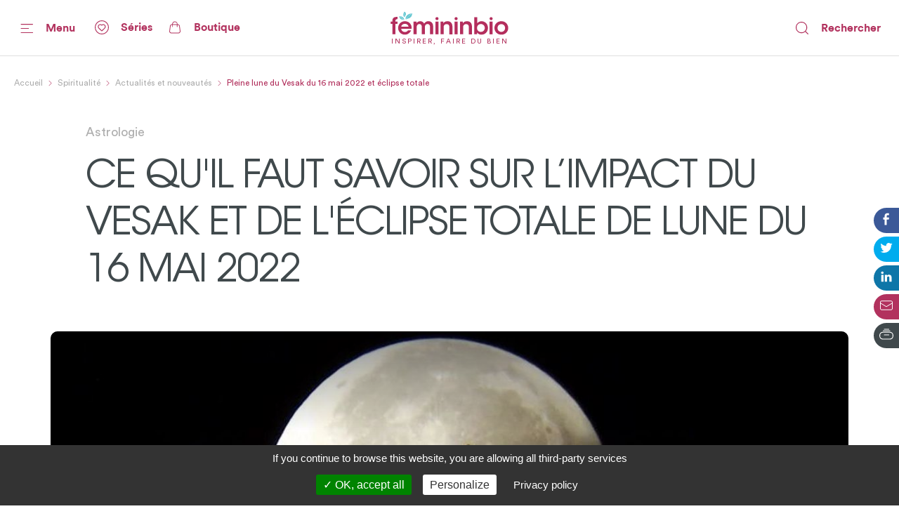

--- FILE ---
content_type: application/javascript; charset=UTF-8
request_url: https://www.femininbio.com/_nuxt/5d38299.js
body_size: 532
content:
(window.webpackJsonp=window.webpackJsonp||[]).push([[26],{1043:function(t,e,n){"use strict";n.r(e);var l={name:"Themes",props:{themes:{type:Array,default:function(){return[]}}}},r=(n(969),n(3)),component=Object(r.a)(l,(function(){var t=this,e=t.$createElement,n=t._self._c||e;return t.themes.length?n("div",{staticClass:"mb-50 mb-s-25 pl-50 pr-460 px-ls-20-35"},[n("span",{staticClass:"font-size-20 font-weight-bold color-gray"},[t._v("Sujets")]),t._v(" "),n("ul",t._l(t.themes,(function(e){return n("li",{key:e._id},[n("nuxt-link",{staticClass:"font-weight-normal color-purple mr-30",attrs:{to:e.url}},[t._v("\n        "+t._s(e.label)+"\n      ")])],1)})),0)]):t._e()}),[],!1,null,"53d356e4",null);e.default=component.exports},813:function(t,e,n){var content=n(970);"string"==typeof content&&(content=[[t.i,content,""]]),content.locals&&(t.exports=content.locals);(0,n(25).default)("2465a65c",content,!0,{sourceMap:!1})},969:function(t,e,n){"use strict";n(813)},970:function(t,e,n){(e=n(24)(!1)).push([t.i,"ul[data-v-53d356e4]{display:flex;flex-wrap:wrap}a[data-v-53d356e4]{text-decoration:underline}@media print{div[data-v-53d356e4]{display:none}}",""]),t.exports=e}}]);

--- FILE ---
content_type: application/javascript; charset=UTF-8
request_url: https://www.femininbio.com/_nuxt/a3c4f49.js
body_size: 519
content:
(window.webpackJsonp=window.webpackJsonp||[]).push([[23],{1041:function(t,o,l){"use strict";l.r(o);var n={name:"AdditionalBlock",props:{html:{type:String,required:!0}}},e=(l(967),l(3)),component=Object(e.a)(n,(function(){var t=this.$createElement,o=this._self._c||t;return o("article",{staticClass:"additional_block font-size-16 color-gray lh-high mt-40 mb-35 pl-50 pr-460 px-ls-20-35 mt-s-30 py-s-0 pb-s-15"},[o("div",{staticClass:"bg-grey-cold p-30",domProps:{innerHTML:this._s(this.html)}})])}),[],!1,null,"74897910",null);o.default=component.exports;installComponents(component,{Article:l(673).default})},812:function(t,o,l){var content=l(968);"string"==typeof content&&(content=[[t.i,content,""]]),content.locals&&(t.exports=content.locals);(0,l(25).default)("8743b9c4",content,!0,{sourceMap:!1})},967:function(t,o,l){"use strict";l(812)},968:function(t,o,l){(o=l(24)(!1)).push([t.i,".additional_block>div[data-v-74897910]{border-radius:10px}.additional_block[data-v-74897910] a{color:#b2325e}.additional_block[data-v-74897910] a:hover{text-decoration:underline}@media print{.additional_block[data-v-74897910]{display:none}}",""]),t.exports=o}}]);

--- FILE ---
content_type: application/javascript
request_url: https://widget.collectiveaudience.co/de/public/chunks/12.8.14/46f243f8a366a46bb6dd.js
body_size: 30764
content:
"use strict";(self.webpackChunkbeop_d=self.webpackChunkbeop_d||[]).push([[969],{722:function(e,n,t){t.d(n,{K1:function(){return T},sc:function(){return M},uZ:function(){return b},zF:function(){return h}});var i=t(7438),r=t(9672),a=t(663),o=(t(8928),t(3268)),s=t(58),c=t(8360),u=t(1286),d=t(3224),l=t(2055),_=t(720),m=t(4336),p=t(7178);function v(e){switch(e){case"bottom":return"bottom";case"top":return"top";default:return}}function f(e){switch(e){case"bottom":return"bottom";case"middle":return"middle";case"top":return"top";default:return}}function g(e){return d.An(c.Wn(e.statistics),{opinions:0},function(e){return{opinions:d.MU(c.Wn(e.opinions),0)}})}function h(e){var n=e.exit_large_display,t=e.exit;return{key:d.MU(c.Wn(e.key),a.L()),value:e.value,valueRich:c.Wn(e.value_rich),technicalValue:c.Wn(e.technical_value),media:d.Tj(c.Wn(e.media),o.sc),exit:d.Tj(c.Wn(e.exit),r.sc),exitLargeDisplay:null==n?null!=t&&d.MU(c.Wn(t.external_url.force_large_display_on_first_screen),!1):n,statistics:g(e),showInlineExit:d.MU(c.Wn(e.show_inline_exit),!1),fixedTo:d.qI(c.Wn(e.fixed_to),v),publisherSegments:d.MU(c.Wn(e.publisher_segments),[]).map(function(e){return[a.L(),p.sc(e)]})}}function W(e){return d.An(c.Wn(e.statistics),{opinions:0},function(e){return{opinions:d.MU(c.Wn(e.opinions),0)}})}function b(e){return!!(d.MU(d.Tj(e.media,o.Fl),!1)||e.choices.some(function(e){return!!d.MU(d.Tj(e.media,o.Fl),!1)||d.MU(d.Tj(e.exit,r.Fl),!1)})||d.MU(d.Tj(e.resultExit,r.Fl),!1))||d.MU(d.Tj(e.firstScreenExit,r.Fl),!1)}function M(e){var n,t=e.order_choices;if(null==t)n="Ordered";else if("random"===t)n="Random";else n="Ordered";var s,u=e.carousel_template;if(null==u)s="CarouselWithResults";else if("carousel_without_results"===u)s="CarouselWithoutResults";else s="CarouselWithResults";return{id:c.Wn(e._id),originalId:c.Wn(e.original_id),media:d.Tj(c.Wn(e.media),o.sc),sharingMedia:d.Tj(c.Wn(e.sharing_media),o.sc),textPosition:d.MU(d.qI(c.Wn(e.text_position),f),"top"),name:c.Wn(e.name),title:c.Wn(e.title),titleRich:d.qI(c.Wn(e.title_rich),function(e){return _.zL(void 0,e.trim())}),technicalTitle:c.Wn(e.technical_title),supportChoicesKeys:d.MU(c.Wn(e.support_choices_keys),!1),choices:e.choices.map(h),displayComments:e.display_comments,orderChoices:n,duelOrLabel:c.Wn(e.duel_or_label),duel:d.MU(c.Wn(e.duel),!1),carousel:d.MU(c.Wn(e.carousel),!1),grid:d.MU(c.Wn(e.grid),!1),gridSize:d.MU(d.qI(c.Wn(e.grid_size),function(e){var n=i.sH(e,void 0);return void 0!==n&&n>=2&&n<=6?{TAG:"Grid",_0:n}:"free"===e?"Free":void 0}),{TAG:"Grid",_0:2}),carouselTemplate:s,carouselMinChoiceWidth:c.Wn(e.carousel_min_choice_width),carouselChoiceWidth:c.Wn(e.carousel_choice_width),minChoices:d.MU(c.Wn(e.min_choices),1),maxChoices:d.MU(c.Wn(e.max_choices),1),multipleChoiceActionButtonWording:c.Wn(e.multiple_choice_action_button_wording),hideResults:d.MU(c.Wn(e.hide_results),!1),showEndscreenCheck:d.MU(c.Wn(e.show_endscreen_check),!0),hiddenResultsMessage:c.Wn(e.hidden_results_message),hiddenResultsMessageRich:c.Wn(e.hidden_results_message_rich),statistics:W(e),webhooks:d.An(c.Wn(e.webhooks),[],function(e){return e.map(function(e){return[a.L(),l.sc(e)]})}),firstScreenExit:d.Tj(c.Wn(e.first_screen_exit),r.sc),firstScreenExitLargeDisplay:d.MU(c.Wn(e.first_screen_exit_large_display),!0),resultExit:d.Tj(c.Wn(e.result_exit),r.sc),resultExitLargeDisplay:d.MU(c.Wn(e.result_exit_large_display),!0),showInlineExit:d.MU(c.Wn(e.show_inline_exit),e.choices.some(function(e){return d.MU(c.Wn(e.show_inline_exit),!0)})),footnotes:c.Wn(e.footnotes),footnotesRich:c.Wn(e.footnotes_rich),hideChoicesText:d.MU(c.Wn(e.hide_choices_text),!1),brandingKey:c.Wn(e.branding_key),freshFromLlm:d.MU(c.Wn(e.fresh_from_llm),!1),llmSettings:d.Tj(c.Wn(e.llm_settings),m.sc),videoBlurDelay:d.Tj(c.Wn(e.video_blur_delay),function(e){return e}),showValidationButton:d.MU(c.Wn(e.show_validation_button),!1)}}var T=u.sq.merge([{TAG:"Keys",_0:[["media.video",s.K1],["choices.exit",r.K1],["choices.media.video",s.K1],["first_screen_exit",r.K1],["result_exit",r.K1],["llm_settings.checker_account","Empty"]]}])},1871:function(e,n,t){function i(e){switch(e){case"female":return"female";case"male":return"male";case"other":return"other";default:return}}function r(e){return e}t.d(n,{Mn:function(){return o},Q7:function(){return a},Vt:function(){return r},sc:function(){return i}});var a=["male","female","other"];function o(e){return"other"===e?"Other":"female"===e?"Ms":"Mr"}},3162:function(e,n,t){t.d(n,{K1:function(){return h},PF:function(){return f},sc:function(){return g},uZ:function(){return v}});var i=t(9672),r=t(663),a=t(6340),o=(t(8928),t(6582)),s=t(3268),c=t(58),u=t(8360),d=t(1871),l=(t(1286),t(3224)),_=t(2055),m=(t(7532),t(720),t(2254)),p=d.Q7.map(function(e){return{value:d.Vt(e),label:d.Vt(e),technicalLabel:void 0,webhookValue:d.Vt(e)}});function v(e){return!(!l.MU(l.Tj(e.media,s.Fl),!1)&&!l.MU(l.Tj(e.firstScreenExit,i.Fl),!1))||l.MU(l.Tj(e.resultExit,i.Fl),!1)}function f(e){switch(e){case"city":return"City";case"line_1":return"Line1";case"line_2":return"Line2";case"state":return"State";case"zip":return"Zip";default:return"Country"}}function g(e){var n=l.MU(l.Tj(u.Wn(e.pages_footnotes),function(e){return e.map(function(e){return null==e?void 0:u.zN(e)})}),[]),t=l.MU(l.Tj(u.Wn(e.pages_footnotes_rich),function(e){return e.map(function(e){return null==e?void 0:u.zN(e)})}),[]);return{id:u.Wn(e._id),name:u.Wn(e.name),title:u.Wn(e.title),titleRich:u.Wn(e.title_rich),media:l.Tj(u.Wn(e.media),s.sc),sharingMedia:l.Tj(u.Wn(e.sharing_media),s.sc),slimLabels:l.MU(u.Wn(e.slim_labels),!1),showEndscreenCheck:l.MU(u.Wn(e.show_endscreen_check),!0),endscreenWording:u.Wn(e.endscreen_wording),endscreenWordingRich:u.Wn(e.endscreen_wording_rich),fields:e.fields.map(function(e){var n;switch(e.type){case"address":n={NAME:"Address",VAL:{webhookKey:u.Wn(e.webhook_key),label:e.label,technicalLabel:u.Wn(e.technical_label),required:e.required,help:u.Wn(e.help),fields:e.fields.map(f)}};break;case"birthdate":n={NAME:"Birthdate",VAL:{webhookKey:u.Wn(e.webhook_key),label:e.label,technicalLabel:u.Wn(e.technical_label),required:e.required,help:u.Wn(e.help),minDate:u.Wn(e.min_date),maxDate:u.Wn(e.max_date),displayAsDatePicker:l.MU(u.Wn(e.display_as_datepicker),!1)}};break;case"date":n={NAME:"Date",VAL:{webhookKey:u.Wn(e.webhook_key),label:e.label,technicalLabel:u.Wn(e.technical_label),required:e.required,help:u.Wn(e.help),minDate:u.Wn(e.min_date),maxDate:u.Wn(e.max_date),displayAsDatePicker:l.MU(u.Wn(e.display_as_datepicker),!1)}};break;case"email":n={NAME:"Email",VAL:{webhookKey:u.Wn(e.webhook_key),label:e.label,technicalLabel:u.Wn(e.technical_label),required:e.required,unique:e.unique,help:u.Wn(e.help),regex:u.Wn(e.regex),needsValidation:e.needs_validation}};break;case"enum":var t;switch(e.display_as){case"radio":t="Radio";break;case"select":t="Select";break;default:t="Checkbox"}n={NAME:"Enum",VAL:{webhookKey:u.Wn(e.webhook_key),label:e.label,technicalLabel:u.Wn(e.technical_label),required:e.required,help:u.Wn(e.help),values:l.MU(u.Wn(e.values),[]).map(function(e){return{value:e.value,label:e.label,technicalLabel:u.Wn(e.technical_label),webhookValue:u.Wn(e.webhook_value)}}),displayAs:t,minChoices:u.Wn(e.min_choices),maxChoices:u.Wn(e.max_choices),selectPlaceholder:u.Wn(e.select_placeholder)}};break;case"firstname":n={NAME:"Firstname",VAL:{webhookKey:u.Wn(e.webhook_key),label:e.label,technicalLabel:u.Wn(e.technical_label),required:e.required,help:u.Wn(e.help),minLength:u.Wn(e.min_length),maxLength:u.Wn(e.max_length),regex:u.Wn(e.regex)}};break;case"gender":n={NAME:"Gender",VAL:{webhookKey:u.Wn(e.webhook_key),label:e.label,technicalLabel:u.Wn(e.technical_label),required:e.required,help:u.Wn(e.help),values:l.MU(l.Tj(u.Wn(e.values),function(e){return e.map(function(e){return{value:e.value,label:e.label,technicalLabel:u.Wn(e.technical_label),webhookValue:u.Wn(e.webhook_value)}})}),p)}};break;case"hidden":n={NAME:"Hidden",VAL:{webhookKey:u.Wn(e.webhook_key),label:e.label,technicalLabel:u.Wn(e.technical_label),staticValue:l.MU(u.Wn(e.static_value),"Value")}};break;case"lastname":n={NAME:"Lastname",VAL:{webhookKey:u.Wn(e.webhook_key),label:e.label,technicalLabel:u.Wn(e.technical_label),required:e.required,help:u.Wn(e.help),minLength:u.Wn(e.min_length),maxLength:u.Wn(e.max_length),regex:u.Wn(e.regex)}};break;case"number":n={NAME:"Number",VAL:{webhookKey:u.Wn(e.webhook_key),label:e.label,technicalLabel:u.Wn(e.technical_label),required:e.required,help:u.Wn(e.help),min:u.Wn(e.min),max:u.Wn(e.max)}};break;case"phone":n={NAME:"Phone",VAL:{webhookKey:u.Wn(e.webhook_key),label:e.label,technicalLabel:u.Wn(e.technical_label),required:e.required,unique:e.unique,help:u.Wn(e.help),regex:u.Wn(e.regex)}};break;case"small_text":n={NAME:"SmallText",VAL:e.content};break;case"string":n={NAME:"String",VAL:{webhookKey:u.Wn(e.webhook_key),label:e.label,technicalLabel:u.Wn(e.technical_label),required:e.required,help:u.Wn(e.help),minLength:u.Wn(e.min_length),maxLength:u.Wn(e.max_length),regex:u.Wn(e.regex),multiline:l.MU(u.Wn(e.multiline),!1),codes:l.MU(u.Wn(e.codes),[]),labelInvalidCode:u.Wn(e.label_invalid_code)}};break;case"subtitle":n={NAME:"Subtitle",VAL:e.content};break;case"text":n={NAME:"Text",VAL:e.content};break;case"title":n={NAME:"Title",VAL:e.content};break;default:n="HorizontalSeparator"}return[e.name,n]}),webhooks:l.An(u.Wn(e.webhooks),[],function(e){return e.map(function(e){return[r.L(),_.sc(e)]})}),nextPageButtonWordings:l.An(u.Wn(e.next_page_button_wordings),a.rO(e.views,function(n,t){return n===(e.views.length-1|0)?"Submit":"Next"}),function(e){return e}),pageBrandingKeys:l.MU(u.Wn(e.page_branding_keys),[]).map(function(e){return null==e?void 0:u.zN(e)}),pagesFootnotes:a.rO(e.views,function(e,t){return l.MU(n[e],void 0)}),pagesFootnotesRich:a.rO(e.views,function(e,n){return l.MU(t[e],void 0)}),views:e.views.map(function(e){return[r.L(),e]}),externalTrackings:m.sc(e.external_trackings),firstScreenExit:l.Tj(u.Wn(e.first_screen_exit),i.sc),firstScreenExitLargeDisplay:l.MU(u.Wn(e.first_screen_exit_large_display),!0),resultExit:l.Tj(u.Wn(e.result_exit),i.sc),resultExitLargeDisplay:l.MU(u.Wn(e.result_exit_large_display),!0),statistics:l.An(u.Wn(e.statistics),{voters:0,startedEntries:0,completedEntries:0},function(e){return{voters:l.MU(u.Wn(e.voters),0),startedEntries:l.MU(u.Wn(e.started_entries),0),completedEntries:l.MU(u.Wn(e.completed_entries),0)}}),labels:l.An(u.Wn(e.labels),[],function(e){return e.map(function(e){return[r.L(),o.sc(e)]})})}}var h={TAG:"Keys",_0:[["media.video",c.K1],["first_screen_exit",i.K1],["result_exit",i.K1],["result_exit",i.K1],["labels","Empty"]]}},6551:function(e,n,t){t.d(n,{s:function(){return r}});var i=t(8360);t(1286);function r(e){return"string"==typeof e?{id:e,name:""}:{id:i.Wn(e._id),name:e.name}}},7527:function(e,n,t){t.d(n,{L8:function(){return a}});var i=t(4848),r={borderWidth:"0",clip:"rect(1px, 1px, 1px, 1px)",height:"1px",overflow:"hidden",padding:"zero",position:"absolute",width:"1px"};var a=function(e){var n=e.text,t=e.inline;return void 0!==t&&t?i.jsx("span",{children:n,style:r}):i.jsx("div",{children:n,style:r})}},7969:function(e,n,t){t.r(n),t.d(n,{SlotComparable:function(){return At},additionnallyFinetuneDefaults:function(){return ci},archive:function(){return $t},canShowReplayButtonBranding:function(){return ui},canShowSharingButtons:function(){return si},containsTemplate:function(){return Lt},default:function(){return Rt},deleteBricksCommits:function(){return li},duplicate:function(){return Ht},duplicateTemplate:function(){return Qt},duplicateTemplateToNotOnTeam:function(){return Xt},duplicateTemplateToPreview:function(){return Jt},duplicateToPreview:function(){return Yt},extractDcoFields:function(){return Zt},fromJs:function(){return Vt},fromJsWithDco:function(){return Pt},getInternalDcoUrl:function(){return Ft},hasEndedInThePast:function(){return ai},hasLlmGeneratedBrick:function(){return di},isBrickLast:function(){return _i},isRunning:function(){return oi},loginEvents:function(){return xt},prepareCopy:function(){return Kt},publish:function(){return ni},query:function(){return Ot},queryGrapeForDemo_temphack:function(){return mi},queryVersion:function(){return ii},startsInTheFuture:function(){return ri},toJs:function(){return qt},unarchive:function(){return ei},unpublish:function(){return ti},update:function(){return zt}});var i=t(4419),r=t(9746),a=t(6808),o=t(4065),s=t(5377),c=t(8208),u=t(9672),d=t(8928),l=t(8360),_=t(1286),m=t(3224);function p(e){return{id:l.Wn(e._id),url:e.url,title:e.title,externalId:l.Wn(e.external_id),thumbnailUrl:l.Wn(e.thumbnail_url)}}var v=t(663),f=t(6340),g=t(9467),h=t(8071),W=t(3268),b=t(4382),M=t(58),T=t(8690),y=t(5562);t(7532);function x(e){return{id:l.Wn(e._id),name:l.Wn(e.name),description:l.Wn(e.description),descriptionRich:l.Wn(e.description_rich),urlLabel:l.Wn(e.url_label),url:l.Wn(e.url),whatWeCollect:m.An(l.Wn(e.what_we_collect),[],function(e){return e.map(function(e){return[v.L(),(n=e,{label:n.label,checked:m.MU(l.Wn(n.checked),!1)})];var n})}),archived:m.MU(l.Wn(e.archived),!1),createdAt:l.Wn(e._created),updatedAt:l.Wn(e._updated)}}var U=t(1546),A=t(4954),S=t(5151),w=t(3063),C=t(752),k=t(2343),j=t(5298),B=t(1745),E=t(720),G=t(7640),R=t(9720),L=t(1747),N=t(8907),V="#"+N.CM.neutral1,I="#"+N.dB,P={enabled:!1,expand:!1,token:void 0,title:void 0,description:void 0,descriptionRich:void 0,image:void 0,logo:void 0,headerColor:V,backgroundColor:I};function K(e){return{enabled:e.enable,expand:m.MU(l.Wn(e.expand),!1),token:l.Wn(e.token),title:l.Wn(e.title),description:l.Wn(e.description),descriptionRich:l.Wn(e.description_rich),image:m.Tj(l.Wn(e.image),C.sc),logo:m.Tj(l.Wn(e.url_logo),C.sc),headerColor:m.MU(l.Wn(e.header_color),V),backgroundColor:m.MU(l.Wn(e.background_color),I)}}var q=t(4668),D=t(4336);function F(e){switch(e){case"center":return"center";case"end":return"end";case"start":return"start";default:return}}function O(e){switch(e){case"media_1":return"media_1";case"media_2":return"media_2";case"none":return"none";default:return}}function z(e){switch(e){case"image_1":return"image_1";case"image_2":return"image_2";case"none":return"none";default:return}}function H(e){switch(e.disposition_type){case"contain":return{TAG:"Contain",_0:{fadeToBackgroundWithGradient:m.Tj(l.Wn(e.fade_to_background_with_gradient),function(e){return e.relative_size})}};case"repeated_actual_size":return"RepeatedActualSize";default:return"Cover"}}function Z(e){return{cssEscapeHatch:l.Wn(e.css_escape_hatch),hideRegularAccountCard:m.MU(l.Wn(e.hide_regular_account_card),!1),background:m.Tj(l.Wn(e.background),function(e){return{backgroundColor:e.background_color,backgroundOpacity:m.MU(l.Wn(e.background_opacity),1),backgroundOpacity2:m.MU(l.Wn(e.background_opacity_2),1),verticalAlignment:m.MU(F(e.vertical_alignment),"center"),verticalAlignment2:m.MU(F(e.vertical_alignment_2),"center"),horizontalAlignment:m.MU(F(e.horizontal_alignment),"center"),horizontalAlignment2:m.MU(F(e.horizontal_alignment_2),"center"),media:m.Tj(l.Wn(e.media),W.Me.fromJs),media2:m.Tj(l.Wn(e.media_2),W.Me.fromJs),disposition:m.MU(m.Tj(l.Wn(e.disposition),H),"Cover"),disposition2:m.MU(m.Tj(l.Wn(e.disposition_2),H),"Cover"),blurVideoBackground:m.MU(l.Wn(e.blur_video_background),!1),blurVideoBackground2:m.MU(l.Wn(e.blur_video_background_2),!1),expandImageBackgroundPreference:m.MU(m.qI(l.Wn(e.expand_image_background_preference),O),"media_1"),videoBlurDelay:m.Tj(l.Wn(e.video_blur_delay),function(e){return e})}}),color:l.Wn(e.color),textShadow:m.MU(l.Wn(e.text_shadow),!0),borderColor:l.Wn(e.border_color),borderWidth:l.Wn(e.border_width),borderRadius:l.Wn(e.border_radius),bannerMedia:m.Tj(l.Wn(e.banner_media),W.sc),brandImage:m.Tj(l.Wn(e.brand_image),C.sc),brandImageAlignment:m.MU(m.qI(l.Wn(e.brand_image_alignment),F),"center"),brandImageMaxWidth:m.MU(l.Wn(e.brand_image_max_width),150),secondBrandImage:m.Tj(l.Wn(e.second_brand_image),C.sc),secondBrandImageAlignment:m.MU(m.qI(l.Wn(e.second_brand_image_alignment),F),"center"),secondBrandImageMaxWidth:m.MU(l.Wn(e.second_brand_image_max_width),150),expandBrandImagePreference:m.MU(m.qI(l.Wn(e.expand_brand_image_preference),z),"image_1"),brandDisplayNameOverride:l.Wn(e.brand_display_name_override),fontFamily:l.Wn(e.font_family),fontFaceDeclarations:l.Wn(e.font_face_declarations),safeAreaProportions:m.MU(l.Wn(e.safe_area_proportions),0),bottomSafeAreaProportions:m.MU(l.Wn(e.bottom_safe_area_proportions),0),minimumHeightSetByContainedMedia2:m.MU(l.Wn(e.minimum_height_set_by_contained_media_2),!1),questionChoiceOpacity:m.MU(l.Wn(e.question_choice_opacity),.1),questionChoiceBorderWidth:l.Wn(e.question_choice_border_width),questionChoiceBorderColor:l.Wn(e.question_choice_border_color),questionChoiceBorderRadius:m.MU(l.Wn(e.question_choice_border_radius),7),questionChoiceBackgroundColor:l.Wn(e.question_choice_background_color),callToActionBorderWidth:l.Wn(e.call_to_action_border_width),callToActionBorderColor:l.Wn(e.call_to_action_border_color),callToActionBorderRadius:l.Wn(e.call_to_action_border_radius),callToActionBackgroundColor:l.Wn(e.call_to_action_background_color),replayButtonBorderColor:l.Wn(e.replay_button_border_color),replayButtonBorderRadius:l.Wn(e.replay_button_border_radius),replayButtonBorderWidth:l.Wn(e.replay_button_border_width),replayButtonBackgroundColor:l.Wn(e.replay_button_background_color),llmBadgePosition:m.Tj(l.Wn(e.llm_badge_position),D.bw),defaultExitLargeDisplay:m.MU(l.Wn(e.default_exit_large_display),!0)}}function Y(e){return"object"!=typeof e?"Cover"===e?{disposition_type:"cover",fade_to_background_with_gradient:null}:{disposition_type:"repeated_actual_size",fade_to_background_with_gradient:null}:{disposition_type:"contain",fade_to_background_with_gradient:d.sV(m.Tj(e._0.fadeToBackgroundWithGradient,function(e){return{relative_size:e}}))}}function J(e){return{css_escape_hatch:d.sV(e.cssEscapeHatch),hide_regular_account_card:e.hideRegularAccountCard,background:d.sV(m.Tj(e.background,function(e){var n=e.videoBlurDelay;return{background_color:e.backgroundColor,background_opacity:e.backgroundOpacity,background_opacity_2:e.backgroundOpacity2,vertical_alignment:e.verticalAlignment,vertical_alignment_2:e.verticalAlignment2,horizontal_alignment:e.horizontalAlignment,horizontal_alignment_2:e.horizontalAlignment2,media:m.MU(m.Tj(e.media,W.Me.toJs),null),media_2:m.MU(m.Tj(e.media2,W.Me.toJs),null),disposition:Y(e.disposition),disposition_2:Y(e.disposition2),blur_video_background:e.blurVideoBackground,blur_video_background_2:e.blurVideoBackground2,expand_image_background_preference:e.expandImageBackgroundPreference,video_blur_delay:d.sV(m.Tj(0===n?void 0:e.videoBlurDelay,function(e){return 0|e}))}})),text_shadow:e.textShadow,color:d.sV(e.color),border_color:d.sV(e.borderColor),border_width:d.sV(e.borderWidth),border_radius:d.sV(e.borderRadius),banner_media:d.sV(m.Tj(e.bannerMedia,W.Vt)),brand_image:d.sV(m.Tj(e.brandImage,C.Vt)),brand_image_alignment:e.brandImageAlignment,brand_image_max_width:e.brandImageMaxWidth,second_brand_image:d.sV(m.Tj(e.secondBrandImage,C.Vt)),second_brand_image_alignment:e.secondBrandImageAlignment,second_brand_image_max_width:e.secondBrandImageMaxWidth,expand_brand_image_preference:e.expandBrandImagePreference,brand_display_name_override:d.sV(e.brandDisplayNameOverride),safe_area_proportions:e.safeAreaProportions,bottom_safe_area_proportions:e.bottomSafeAreaProportions,minimum_height_set_by_contained_media_2:e.minimumHeightSetByContainedMedia2,question_choice_opacity:e.questionChoiceOpacity,question_choice_border_width:d.sV(e.questionChoiceBorderWidth),question_choice_border_color:d.sV(e.questionChoiceBorderColor),question_choice_border_radius:e.questionChoiceBorderRadius,question_choice_background_color:d.sV(e.questionChoiceBackgroundColor),font_family:d.sV(e.fontFamily),font_face_declarations:d.sV(e.fontFaceDeclarations),call_to_action_border_width:d.sV(e.callToActionBorderWidth),call_to_action_border_color:d.sV(e.callToActionBorderColor),call_to_action_border_radius:d.sV(e.callToActionBorderRadius),call_to_action_background_color:d.sV(e.callToActionBackgroundColor),replay_button_border_color:d.sV(e.replayButtonBorderColor),replay_button_border_radius:d.sV(e.replayButtonBorderRadius),replay_button_border_width:d.sV(e.replayButtonBorderWidth),replay_button_background_color:d.sV(e.replayButtonBackgroundColor),llm_badge_position:d.sV(m.Tj(e.llmBadgePosition,D.EQ)),default_exit_large_display:e.defaultExitLargeDisplay}}var Q={TAG:"Keys",_0:[["background.media.video",M.K1],["background.media_2.video",M.K1],["banner_media.video",M.K1]]},X={cssEscapeHatch:void 0,hideRegularAccountCard:!1,background:void 0,color:void 0,textShadow:!0,borderColor:void 0,borderWidth:void 0,borderRadius:void 0,bannerMedia:void 0,brandImage:void 0,brandImageAlignment:"center",brandImageMaxWidth:150,secondBrandImage:void 0,secondBrandImageAlignment:"center",secondBrandImageMaxWidth:150,expandBrandImagePreference:"image_1",brandDisplayNameOverride:void 0,fontFamily:void 0,fontFaceDeclarations:void 0,safeAreaProportions:0,bottomSafeAreaProportions:0,minimumHeightSetByContainedMedia2:!1,questionChoiceOpacity:.1,questionChoiceBorderWidth:void 0,questionChoiceBorderColor:void 0,questionChoiceBorderRadius:7,questionChoiceBackgroundColor:void 0,callToActionBorderWidth:void 0,callToActionBorderColor:void 0,callToActionBorderRadius:void 0,callToActionBackgroundColor:void 0,replayButtonBorderColor:void 0,replayButtonBorderRadius:void 0,replayButtonBorderWidth:void 0,replayButtonBackgroundColor:void 0,llmBadgePosition:void 0,defaultExitLargeDisplay:!0},$=t(2254);function ee(e){return{id:l.Wn(e._id),archived:m.MU(l.Wn(e.archived),!1),sponsored:m.MU(l.Wn(e.sponsored),!1),name:e.name}}function ne(e){return BigInt(0|e)}function te(e){try{return BigInt(e)}catch(e){return}}var ie={ua:{TAG:"Maybe",_0:void 0,_1:0},interaction:{TAG:"Maybe",_0:void 0,_1:0},contentView:0,view:0,impression:{TAG:"Maybe",_0:void 0,_1:0},exitClick:0,formSubmit:0,optinSubmit:0,complete:0,finalPageView:0,videoImpression:{TAG:"Maybe",_0:void 0,_1:0},videoView:{TAG:"Maybe",_0:void 0,_1:0},videoStart:{TAG:"Maybe",_0:void 0,_1:0},videoComplete:{TAG:"Maybe",_0:void 0,_1:0},participations:0,conversionComplete:0,conversionTimespent:0,conversionVisit:0,totalTime:0n,totalTimeToFirstInteraction:0n,totalTimeToFirstExit:0n,totalTimeToComplete:0n,totalTimeBetweenFirstInteractionAndFirstExit:0n,totalTimeBetweenFirstInteractionAndComplete:0n,totalTimeByFuas:0n,totalTimeByExits:0n,totalTimeByCompletes:0n,totalTimeByExposed:0n,exposedSessionsCount:0n,sessionsWithFirstInteractionCount:0,sessionsWithExitCount:0,sessionsWithCompleteCount:0,spentBudget:0n,vote:{TAG:"Maybe",_0:void 0,_1:0},firstVote:{TAG:"Maybe",_0:void 0,_1:0}};var re={total:ie,today:ie,yesterday:ie,currentVersion:ie,previousVersion:ie,publishedInCampaigns:void 0};function ae(e){return{ua:m.MU(m.Tj(l.Wn(e.ua),function(e){return{TAG:"Maybe",_0:"ua",_1:e}}),{TAG:"Maybe",_0:"ua",_1:0}),interaction:m.MU(m.Tj(l.Wn(e.interaction),function(e){return{TAG:"Maybe",_0:"interaction",_1:e}}),{TAG:"Maybe",_0:"interaction",_1:0}),contentView:m.MU(l.Wn(e.content_view),0),view:m.MU(l.Wn(e.view),0),impression:m.MU(m.Tj(l.Wn(e.impression),function(e){return{TAG:"Maybe",_0:"impression",_1:e}}),{TAG:"Maybe",_0:"impression",_1:0}),exitClick:m.MU(l.Wn(e.exit_click),0),formSubmit:m.MU(l.Wn(e.form_submit),0),optinSubmit:m.MU(l.Wn(e.optin_submit),0),complete:m.MU(l.Wn(e.complete),0),finalPageView:m.MU(l.Wn(e.final_page_view),0),videoImpression:m.MU(m.Tj(l.Wn(e.video_impression),function(e){return{TAG:"Maybe",_0:"video_impression",_1:e}}),{TAG:"Maybe",_0:"video_impression",_1:0}),videoView:m.MU(m.Tj(l.Wn(e.video_view),function(e){return{TAG:"Maybe",_0:"video_view",_1:e}}),{TAG:"Maybe",_0:"video_view",_1:0}),videoStart:m.MU(m.Tj(l.Wn(e.video_start),function(e){return{TAG:"Maybe",_0:"video_start",_1:e}}),{TAG:"Maybe",_0:"video_start",_1:0}),videoComplete:m.MU(m.Tj(l.Wn(e.video_complete),function(e){return{TAG:"Maybe",_0:"video_complete",_1:e}}),{TAG:"Maybe",_0:"video_complete",_1:0}),participations:m.MU(l.Wn(e.participations),0),conversionComplete:m.MU(l.Wn(e.conversion_complete),0),conversionTimespent:m.MU(l.Wn(e.conversion_timespent),0),conversionVisit:m.MU(l.Wn(e.conversion_visit),0),totalTime:m.MU(m.qI(m.Tj(l.Wn(e.total_time),function(e){return String(e)}),function(e){return te(e)}),0n),totalTimeToFirstInteraction:m.MU(m.qI(m.Tj(l.Wn(e.total_time_to_first_fua),function(e){return String(e)}),function(e){return te(e)}),0n),totalTimeToFirstExit:m.MU(m.qI(m.Tj(l.Wn(e.total_time_to_exit),function(e){return String(e)}),function(e){return te(e)}),0n),totalTimeToComplete:m.MU(m.qI(m.Tj(l.Wn(e.total_time_to_complete),function(e){return String(e)}),function(e){return te(e)}),0n),totalTimeBetweenFirstInteractionAndFirstExit:m.MU(m.qI(m.Tj(l.Wn(e.total_time_between_fua_and_exit),function(e){return String(e)}),function(e){return te(e)}),0n),totalTimeBetweenFirstInteractionAndComplete:m.MU(m.qI(m.Tj(l.Wn(e.total_time_between_fua_and_complete),function(e){return String(e)}),function(e){return te(e)}),0n),totalTimeByFuas:m.MU(m.qI(m.Tj(l.Wn(e.total_time_by_fuas),function(e){return String(e)}),function(e){return te(e)}),0n),totalTimeByExits:m.MU(m.qI(m.Tj(l.Wn(e.total_time_by_exits),function(e){return String(e)}),function(e){return te(e)}),0n),totalTimeByCompletes:m.MU(m.qI(m.Tj(l.Wn(e.total_time_by_completes),function(e){return String(e)}),function(e){return te(e)}),0n),totalTimeByExposed:m.MU(m.qI(m.Tj(l.Wn(e.total_time_exposed),function(e){return String(e)}),function(e){return te(e)}),0n),exposedSessionsCount:m.MU(m.qI(m.Tj(l.Wn(e.total_exposed_session),function(e){return String(e)}),function(e){return te(e)}),0n),sessionsWithFirstInteractionCount:m.MU(l.Wn(e.nb_sessions_fuas),0),sessionsWithExitCount:m.MU(l.Wn(e.nb_sessions_exits),0),sessionsWithCompleteCount:m.MU(l.Wn(e.nb_sessions_completes),0),spentBudget:m.MU(m.qI(m.Tj(l.Wn(e.spent_budget),function(e){return String(e)}),function(e){return te(e)}),0n),vote:m.MU(m.Tj(l.Wn(e.vote),function(e){return{TAG:"Maybe",_0:"vote",_1:e}}),{TAG:"Maybe",_0:"vote",_1:0}),firstVote:m.MU(m.Tj(l.Wn(e.first_vote),function(e){return{TAG:"Maybe",_0:"first_vote",_1:e}}),{TAG:"Maybe",_0:"first_vote",_1:0})}}function oe(e){return m.An(null==e?void 0:l.zN(e),ie,ae)}var se=t(3896);function ce(e){switch(e){case"AD":return"AD";case"AE":return"AE";case"AF":return"AF";case"AG":return"AG";case"AI":return"AI";case"AL":return"AL";case"AM":return"AM";case"AO":return"AO";case"AQ":return"AQ";case"AR":return"AR";case"AS":return"AS";case"AT":return"AT";case"AU":return"AU";case"AW":return"AW";case"AX":return"AX";case"AZ":return"AZ";case"BA":return"BA";case"BB":return"BB";case"BD":return"BD";case"BE":return"BE";case"BF":return"BF";case"BG":return"BG";case"BH":return"BH";case"BI":return"BI";case"BJ":return"BJ";case"BL":return"BL";case"BM":return"BM";case"BN":return"BN";case"BO":return"BO";case"BQ":return"BQ";case"BR":return"BR";case"BS":return"BS";case"BT":return"BT";case"BV":return"BV";case"BW":return"BW";case"BY":return"BY";case"BZ":return"BZ";case"CA":return"CA";case"CC":return"CC";case"CD":return"CD";case"CF":return"CF";case"CG":return"CG";case"CH":return"CH";case"CI":return"CI";case"CK":return"CK";case"CL":return"CL";case"CM":return"CM";case"CN":return"CN";case"CO":return"CO";case"CR":return"CR";case"CU":return"CU";case"CV":return"CV";case"CW":return"CW";case"CX":return"CX";case"CY":return"CY";case"CZ":return"CZ";case"DE":return"DE";case"DJ":return"DJ";case"DK":return"DK";case"DM":return"DM";case"DO":return"DO";case"DZ":return"DZ";case"EC":return"EC";case"EE":return"EE";case"EG":return"EG";case"EH":return"EH";case"ER":return"ER";case"ES":return"ES";case"ET":return"ET";case"FI":return"FI";case"FJ":return"FJ";case"FK":return"FK";case"FM":return"FM";case"FO":return"FO";case"FR":return"FR";case"GA":return"GA";case"GB":return"GB";case"GD":return"GD";case"GE":return"GE";case"GF":return"GF";case"GG":return"GG";case"GH":return"GH";case"GI":return"GI";case"GL":return"GL";case"GM":return"GM";case"GN":return"GN";case"GP":return"GP";case"GQ":return"GQ";case"GR":return"GR";case"GS":return"GS";case"GT":return"GT";case"GU":return"GU";case"GW":return"GW";case"GY":return"GY";case"HK":return"HK";case"HM":return"HM";case"HN":return"HN";case"HR":return"HR";case"HT":return"HT";case"HU":return"HU";case"ID":return"ID";case"IE":return"IE";case"IL":return"IL";case"IM":return"IM";case"IN":return"IN";case"IO":return"IO";case"IQ":return"IQ";case"IR":return"IR";case"IS":return"IS";case"IT":return"IT";case"JE":return"JE";case"JM":return"JM";case"JO":return"JO";case"JP":return"JP";case"KE":return"KE";case"KG":return"KG";case"KH":return"KH";case"KI":return"KI";case"KM":return"KM";case"KN":return"KN";case"KP":return"KP";case"KR":return"KR";case"KW":return"KW";case"KY":return"KY";case"KZ":return"KZ";case"LA":return"LA";case"LB":return"LB";case"LC":return"LC";case"LI":return"LI";case"LK":return"LK";case"LR":return"LR";case"LS":return"LS";case"LT":return"LT";case"LU":return"LU";case"LV":return"LV";case"LY":return"LY";case"MA":return"MA";case"MC":return"MC";case"MD":return"MD";case"ME":return"ME";case"MF":return"MF";case"MG":return"MG";case"MH":return"MH";case"MK":return"MK";case"ML":return"ML";case"MM":return"MM";case"MN":return"MN";case"MO":return"MO";case"MP":return"MP";case"MQ":return"MQ";case"MR":return"MR";case"MS":return"MS";case"MT":return"MT";case"MU":return"MU";case"MV":return"MV";case"MW":return"MW";case"MX":return"MX";case"MY":return"MY";case"MZ":return"MZ";case"NA":return"NA";case"NC":return"NC";case"NE":return"NE";case"NF":return"NF";case"NG":return"NG";case"NI":return"NI";case"NL":return"NL";case"NO":return"NO";case"NP":return"NP";case"NR":return"NR";case"NU":return"NU";case"NZ":return"NZ";case"OM":return"OM";case"OTHER":return"OTHER";case"PA":return"PA";case"PE":return"PE";case"PF":return"PF";case"PG":return"PG";case"PH":return"PH";case"PK":return"PK";case"PL":return"PL";case"PM":return"PM";case"PN":return"PN";case"PR":return"PR";case"PS":return"PS";case"PT":return"PT";case"PW":return"PW";case"PY":return"PY";case"QA":return"QA";case"RE":return"RE";case"RO":return"RO";case"RS":return"RS";case"RU":return"RU";case"RW":return"RW";case"SA":return"SA";case"SB":return"SB";case"SC":return"SC";case"SD":return"SD";case"SE":return"SE";case"SG":return"SG";case"SH":return"SH";case"SI":return"SI";case"SJ":return"SJ";case"SK":return"SK";case"SL":return"SL";case"SM":return"SM";case"SN":return"SN";case"SO":return"SO";case"SR":return"SR";case"SS":return"SS";case"ST":return"ST";case"SV":return"SV";case"SX":return"SX";case"SY":return"SY";case"SZ":return"SZ";case"TC":return"TC";case"TD":return"TD";case"TF":return"TF";case"TG":return"TG";case"TH":return"TH";case"TJ":return"TJ";case"TK":return"TK";case"TL":return"TL";case"TM":return"TM";case"TN":return"TN";case"TO":return"TO";case"TR":return"TR";case"TT":return"TT";case"TV":return"TV";case"TW":return"TW";case"TZ":return"TZ";case"UA":return"UA";case"UG":return"UG";case"UM":return"UM";case"US":return"US";case"UY":return"UY";case"UZ":return"UZ";case"VA":return"VA";case"VC":return"VC";case"VE":return"VE";case"VG":return"VG";case"VI":return"VI";case"VN":return"VN";case"VU":return"VU";case"WF":return"WF";case"WS":return"WS";case"YE":return"YE";case"YT":return"YT";case"ZA":return"ZA";case"ZM":return"ZM";case"ZW":return"ZW";default:return}}var ue=new Intl.DisplayNames([r.Hg],{type:"region"});function de(e){return"OTHER"===e?"Other country":ue.of(e)}var le=["AD","AE","AF","AG","AI","AL","AM","AO","AQ","AR","AS","AT","AU","AW","AX","AZ","BA","BB","BD","BE","BF","BG","BH","BI","BJ","BL","BM","BN","BO","BQ","BR","BS","BT","BV","BW","BY","BZ","CA","CC","CD","CF","CG","CH","CI","CK","CL","CM","CN","CO","CR","CU","CV","CW","CX","CY","CZ","DE","DJ","DK","DM","DO","DZ","EC","EE","EG","EH","ER","ES","ET","FI","FJ","FK","FM","FO","FR","GA","GB","GD","GE","GF","GG","GH","GI","GL","GM","GN","GP","GQ","GR","GS","GT","GU","GW","GY","HK","HM","HN","HR","HT","HU","ID","IE","IL","IM","IN","IO","IQ","IR","IS","IT","JE","JM","JO","JP","KE","KG","KH","KI","KM","KN","KP","KR","KW","KY","KZ","LA","LB","LC","LI","LK","LR","LS","LT","LU","LV","LY","MA","MC","MD","ME","MF","MG","MH","MK","ML","MM","MN","MO","MP","MQ","MR","MS","MT","MU","MV","MW","MX","MY","MZ","NA","NC","NE","NF","NG","NI","NL","NO","NP","NR","NU","NZ","OM","PA","PE","PF","PG","PH","PK","PL","PM","PN","PR","PS","PT","PW","PY","QA","RE","RO","RS","RU","RW","SA","SB","SC","SD","SE","SG","SH","SI","SJ","SK","SL","SM","SN","SO","SR","SS","ST","SV","SX","SY","SZ","TC","TD","TF","TG","TH","TJ","TK","TL","TM","TN","TO","TR","TT","TV","TW","TZ","UA","UG","UM","US","UY","UZ","VA","VC","VE","VG","VI","VN","VU","WF","WS","YE","YT","ZA","ZM","ZW"];function _e(e){return"US"===e?"Collective Audience America":"Collective Audience Europe"}le.sort(function(e,n){return de(e).localeCompare(de(n))});var me=["FR","US"];me.sort(function(e,n){return _e(e).localeCompare(_e(n))});var pe="The user doesn't have an office country";var ve=["FR","GB","US"];ve.sort(function(e,n){return de(e).localeCompare(de(n))});ve.concat(["OTHER"]);var fe={fromJs:function(e){return m.qI(ce(e),function(e){if("ZW"===e||"ZM"===e||"ZA"===e||"YT"===e||"YE"===e||"WS"===e||"WF"===e||"VU"===e||"VN"===e||"VI"===e||"VG"===e||"VE"===e||"VC"===e||"VA"===e||"UZ"===e||"UY"===e||"US"===e||"UM"===e||"UG"===e||"UA"===e||"TZ"===e||"TW"===e||"TV"===e||"TT"===e||"TR"===e||"TO"===e||"TN"===e||"TM"===e||"TL"===e||"TK"===e||"TJ"===e||"TH"===e||"TG"===e||"TF"===e||"TD"===e||"TC"===e||"SZ"===e||"SY"===e||"SX"===e||"SV"===e||"ST"===e||"SS"===e||"SR"===e||"SO"===e||"SN"===e||"SM"===e||"SL"===e||"SK"===e||"SJ"===e||"SI"===e||"SH"===e||"SG"===e||"SE"===e||"SD"===e||"SC"===e||"SB"===e||"SA"===e||"RW"===e||"RU"===e||"RS"===e||"RO"===e||"RE"===e||"QA"===e||"PY"===e||"PW"===e||"PT"===e||"PS"===e||"PR"===e||"PN"===e||"PM"===e||"PL"===e||"PK"===e||"PH"===e||"PG"===e||"PF"===e||"PE"===e||"PA"===e||"OM"===e||"NZ"===e||"NU"===e||"NR"===e||"NP"===e||"NO"===e||"NL"===e||"NI"===e||"NG"===e||"NF"===e||"NE"===e||"NC"===e||"NA"===e||"MZ"===e||"MY"===e||"MX"===e||"MW"===e||"MV"===e||"MU"===e||"MT"===e||"MS"===e||"MR"===e||"MQ"===e||"MP"===e||"MO"===e||"MN"===e||"MM"===e||"ML"===e||"MK"===e||"MH"===e||"MG"===e||"MF"===e||"ME"===e||"MD"===e||"MC"===e||"MA"===e||"LY"===e||"LV"===e||"LU"===e||"LT"===e||"LS"===e||"LR"===e||"LK"===e||"LI"===e||"LC"===e||"LB"===e||"LA"===e||"KZ"===e||"KY"===e||"KW"===e||"KR"===e||"KP"===e||"KN"===e||"KM"===e||"KI"===e||"KH"===e||"KG"===e||"KE"===e||"JP"===e||"JO"===e||"JM"===e||"JE"===e||"IT"===e||"IS"===e||"IR"===e||"IQ"===e||"IO"===e||"IN"===e||"IM"===e||"IL"===e||"IE"===e||"ID"===e||"HU"===e||"HT"===e||"HR"===e||"HN"===e||"HM"===e||"HK"===e||"GY"===e||"GW"===e||"GU"===e||"GT"===e||"GS"===e||"GR"===e||"GQ"===e||"GP"===e||"GN"===e||"GM"===e||"GL"===e||"GI"===e||"GH"===e||"GG"===e||"GF"===e||"GE"===e||"GD"===e||"GB"===e||"GA"===e||"FR"===e||"FO"===e||"FM"===e||"FK"===e||"FJ"===e||"FI"===e||"ET"===e||"ES"===e||"ER"===e||"EH"===e||"EG"===e||"EE"===e||"EC"===e||"DZ"===e||"DO"===e||"DM"===e||"DK"===e||"DJ"===e||"DE"===e||"CZ"===e||"CY"===e||"CX"===e||"CW"===e||"CV"===e||"CU"===e||"CR"===e||"CO"===e||"CN"===e||"CM"===e||"CL"===e||"CK"===e||"CI"===e||"CH"===e||"CG"===e||"CF"===e||"CD"===e||"CC"===e||"CA"===e||"BZ"===e||"BY"===e||"BW"===e||"BV"===e||"BT"===e||"BS"===e||"BR"===e||"BQ"===e||"BO"===e||"BN"===e||"BM"===e||"BL"===e||"BJ"===e||"BI"===e||"BH"===e||"BG"===e||"BF"===e||"BE"===e||"BD"===e||"BB"===e||"BA"===e||"AZ"===e||"AX"===e||"AW"===e||"AU"===e||"AT"===e||"AS"===e||"AR"===e||"AQ"===e||"AO"===e||"AM"===e||"AL"===e||"AI"===e||"AG"===e||"AF"===e||"AE"===e||"AD"===e)return e})},toJs:function(e){return e},all:le,getDisplayName:de,getCoordinates:function(e){return"AE"===e?[23.424076,53.847818]:"AF"===e?[33.93911,67.709953]:"AG"===e?[17.060816,-61.796428]:"AI"===e?[18.220554,-63.068615]:"AL"===e?[41.153332,20.168331]:"AM"===e?[40.069099,45.038189]:"AO"===e?[-11.202692,17.873887]:"AQ"===e?[-75.250973,-.071389]:"AR"===e?[-38.416097,-63.616672]:"AS"===e?[-14.270972,-170.132217]:"AT"===e?[47.516231,14.550072]:"AU"===e?[-25.274398,133.775136]:"AW"===e?[12.52111,-69.968338]:"AX"===e?[60.178524,19.91561]:"AZ"===e?[40.143105,47.576927]:"BA"===e?[43.915886,17.679076]:"BB"===e?[13.193887,-59.543198]:"BD"===e?[23.684994,90.356331]:"BE"===e?[50.503887,4.469936]:"BF"===e?[12.238333,-1.561593]:"BG"===e?[42.733883,25.48583]:"BH"===e?[25.930414,50.637772]:"BI"===e?[-3.373056,29.918886]:"BJ"===e?[9.30769,2.315834]:"BL"===e?[17.896435,-62.852077]:"BM"===e?[32.321384,-64.75737]:"BN"===e?[4.535277,114.727669]:"BO"===e?[-16.290154,-63.588653]:"BQ"===e?[12.20189,-68.26238]:"BR"===e?[-14.235004,-51.92528]:"BS"===e?[25.03428,-77.39628]:"BT"===e?[27.514162,90.433601]:"BV"===e?[-54.423199,3.413194]:"BW"===e?[-22.328474,24.684866]:"BY"===e?[53.709807,27.953389]:"BZ"===e?[17.189877,-88.49765]:"CA"===e?[56.130366,-106.346771]:"CC"===e?[-12.164165,96.870956]:"CD"===e?[-4.038333,21.758664]:"CF"===e?[6.611111,20.939444]:"CG"===e?[-.228021,15.827659]:"CH"===e?[46.818188,8.227512]:"CI"===e?[7.539989,-5.54708]:"CK"===e?[-21.236736,-159.777671]:"CL"===e?[-35.675147,-71.542969]:"CM"===e?[7.369722,12.354722]:"CN"===e?[35.86166,104.195397]:"CO"===e?[4.570868,-74.297333]:"CR"===e?[9.748917,-83.753428]:"CU"===e?[21.521757,-77.781167]:"CV"===e?[16.002082,-24.013197]:"CW"===e?[12.16957,-68.99002]:"CX"===e?[-10.447525,105.690449]:"CY"===e?[35.126413,33.429859]:"CZ"===e?[49.817492,15.472962]:"DE"===e?[51.165691,10.451526]:"DJ"===e?[11.825138,42.590275]:"DK"===e?[56.26392,9.501785]:"DM"===e?[15.414999,-61.370976]:"DO"===e?[18.735693,-70.162651]:"DZ"===e?[28.033886,1.659626]:"EC"===e?[-1.831239,-78.183406]:"EE"===e?[58.595272,25.013607]:"EG"===e?[26.820553,30.802498]:"EH"===e?[24.215527,-12.885834]:"ER"===e?[15.179384,39.782334]:"ES"===e?[40.463667,-3.74922]:"ET"===e?[9.145,40.489673]:"FI"===e?[61.92411,25.748151]:"FJ"===e?[-16.578193,179.414413]:"FK"===e?[-51.796253,-59.523613]:"FM"===e?[7.425554,150.550812]:"FO"===e?[61.892635,-6.911806]:"OTHER"===e||"FR"===e?[46.227638,2.213749]:"GA"===e?[-.803689,11.609444]:"GB"===e?[55.378051,-3.435973]:"GD"===e?[12.262776,-61.604171]:"GE"===e?[42.315407,43.356892]:"GF"===e?[3.933889,-53.125782]:"GG"===e?[49.465691,-2.585278]:"GH"===e?[7.946527,-1.023194]:"GI"===e?[36.137741,-5.345374]:"GL"===e?[71.706936,-42.604303]:"GM"===e?[13.443182,-15.310139]:"GN"===e?[9.945587,-9.696645]:"GP"===e?[16.995971,-62.067641]:"GQ"===e?[1.650801,10.267895]:"GR"===e?[39.074208,21.824312]:"GS"===e?[-54.429579,-36.587909]:"GT"===e?[15.783471,-90.230759]:"GU"===e?[13.444304,144.793731]:"GW"===e?[11.803749,-15.180413]:"GY"===e?[4.860416,-58.93018]:"HK"===e?[22.396428,114.109497]:"HM"===e?[-53.08181,73.504158]:"HN"===e?[15.199999,-86.241905]:"HR"===e?[45.1,15.2]:"HT"===e?[18.971187,-72.285215]:"HU"===e?[47.162494,19.503304]:"ID"===e?[-.789275,113.921327]:"IE"===e?[53.41291,-8.24389]:"IL"===e?[31.046051,34.851612]:"IM"===e?[54.236107,-4.548056]:"IN"===e?[20.593684,78.96288]:"IO"===e?[-6.343194,71.876519]:"IQ"===e?[33.223191,43.679291]:"IR"===e?[32.427908,53.688046]:"IS"===e?[64.963051,-19.020835]:"IT"===e?[41.87194,12.56738]:"JE"===e?[49.214439,-2.13125]:"JM"===e?[18.109581,-77.297508]:"JO"===e?[30.585164,36.238414]:"JP"===e?[36.204824,138.252924]:"KE"===e?[-1.292066,36.821946]:"KG"===e?[41.20438,74.766098]:"KH"===e?[12.565679,104.990963]:"KI"===e?[-3.370417,-168.734039]:"KM"===e?[-11.875001,43.872219]:"KN"===e?[17.357822,-62.782998]:"KP"===e?[40.339852,127.510093]:"KR"===e?[35.907757,127.766922]:"KW"===e?[29.31166,47.481766]:"KY"===e?[19.3133,-81.2546]:"KZ"===e?[48.019573,66.923684]:"LA"===e?[19.85627,102.495496]:"LB"===e?[33.854721,35.862285]:"LC"===e?[13.909444,-60.978893]:"LI"===e?[47.166,9.555373]:"LK"===e?[7.873054,80.771797]:"LR"===e?[6.428055,-9.429499]:"LS"===e?[-29.609988,28.233608]:"LT"===e?[55.169438,23.881275]:"LU"===e?[49.815273,6.129583]:"LV"===e?[56.879635,24.603189]:"LY"===e?[26.3351,17.228331]:"MA"===e?[31.791702,-7.09262]:"MC"===e?[43.750298,7.412841]:"MD"===e?[47.411631,28.369885]:"ME"===e?[42.708678,19.37439]:"MF"===e?[18.0708,-63.0501]:"MG"===e?[-18.766947,46.869107]:"MH"===e?[7.131474,171.184478]:"MK"===e?[41.608635,21.745275]:"ML"===e?[17.570692,-3.996166]:"MM"===e?[21.913965,95.956223]:"MN"===e?[46.862496,103.846656]:"MO"===e?[22.198745,113.543873]:"MP"===e?[17.33083,145.38469]:"MQ"===e?[14.641528,-61.024174]:"MR"===e?[21.00789,-10.940835]:"MS"===e?[16.742498,-62.187366]:"MT"===e?[35.937496,14.375416]:"MU"===e?[-20.348404,57.552152]:"MV"===e?[3.202778,73.22068]:"MW"===e?[-13.254308,34.301525]:"MX"===e?[23.634501,-102.552784]:"MY"===e?[4.210484,101.975766]:"MZ"===e?[-18.665695,35.529562]:"NA"===e?[-22.95764,18.49041]:"NC"===e?[-20.904305,165.618042]:"NE"===e?[17.607789,8.081666]:"NF"===e?[-29.040835,167.954712]:"NG"===e?[9.081999,8.675277]:"NI"===e?[12.865416,-85.207229]:"NL"===e?[52.132633,5.291266]:"NO"===e?[60.472024,8.468946]:"NP"===e?[28.394857,84.124008]:"NR"===e?[-.522778,166.931503]:"NU"===e?[-19.054445,-169.867233]:"NZ"===e?[-40.900557,174.885971]:"OM"===e?[21.512583,55.923255]:"PA"===e?[8.537981,-80.782127]:"PE"===e?[-9.189967,-75.015152]:"PF"===e?[-17.679742,-149.406843]:"PG"===e?[-6.314993,143.95555]:"PH"===e?[12.879721,121.774017]:"PK"===e?[30.375321,69.345116]:"PL"===e?[51.919438,19.145136]:"PM"===e?[46.941936,-56.27111]:"PN"===e?[-24.703615,-127.439308]:"PR"===e?[18.220833,-66.590149]:"PS"===e?[31.952162,35.233154]:"PT"===e?[39.399872,-8.224454]:"PW"===e?[7.51498,134.58252]:"PY"===e?[-23.442503,-58.443832]:"QA"===e?[25.354826,51.183884]:"RE"===e?[-21.115141,55.536384]:"RO"===e?[45.943161,24.96676]:"RS"===e?[44.016521,21.005859]:"RU"===e?[61.52401,105.318756]:"RW"===e?[-1.940278,29.873888]:"SA"===e?[23.885942,45.079162]:"SB"===e?[-9.64571,160.156194]:"SC"===e?[-4.679574,55.491977]:"SD"===e?[12.862807,30.217636]:"SE"===e?[60.128161,18.643501]:"SG"===e?[1.352083,103.819836]:"SH"===e?[-24.143474,-10.030696]:"SI"===e?[46.151241,14.995463]:"SJ"===e?[77.553604,23.670272]:"SK"===e?[48.669026,19.699024]:"SL"===e?[8.460555,-11.779889]:"SM"===e?[43.94236,12.457777]:"SN"===e?[14.497401,-14.452362]:"SO"===e?[5.152149,46.199616]:"SR"===e?[3.919305,-56.027783]:"SS"===e?[6.877,31.307]:"ST"===e?[.18636,6.613081]:"SV"===e?[13.794185,-88.89653]:"SX"===e?[18.04248,-63.05483]:"SY"===e?[34.802075,38.996815]:"SZ"===e?[-26.522503,31.465866]:"TC"===e?[21.694025,-71.797928]:"TD"===e?[15.454166,18.732207]:"TF"===e?[-49.280366,69.348557]:"TG"===e?[8.619543,.824782]:"TH"===e?[15.870032,100.992541]:"TJ"===e?[38.861034,71.276093]:"TK"===e?[-9.200393,-171.8484]:"TL"===e?[-8.874217,125.727539]:"TM"===e?[38.969719,59.556278]:"TN"===e?[33.886917,9.537499]:"TO"===e?[-21.178986,-175.198242]:"TR"===e?[38.963745,35.243322]:"TT"===e?[10.691803,-61.222503]:"TV"===e?[-7.109535,179.194168]:"TW"===e?[23.69781,120.960515]:"TZ"===e?[-6.369028,34.888822]:"UA"===e?[48.379433,31.16558]:"UG"===e?[1.373333,32.290275]:"UM"===e?[19.282319,166.647047]:"US"===e?[37.09024,-95.712891]:"UY"===e?[-32.522779,-55.765835]:"UZ"===e?[41.377491,64.585262]:"VA"===e?[41.902916,12.453389]:"VC"===e?[12.984305,-61.287228]:"VE"===e?[6.42375,-66.58973]:"VG"===e?[18.420695,-64.639968]:"VI"===e?[18.335765,-64.896335]:"VN"===e?[14.058324,108.277199]:"VU"===e?[-15.376706,166.959158]:"WF"===e?[-13.768752,-177.156097]:"WS"===e?[-13.759029,-172.104629]:"YE"===e?[15.552727,48.516388]:"YT"===e?[-12.8275,45.166244]:"ZA"===e?[-30.559482,22.937506]:"ZM"===e?[-13.133897,27.849332]:"ZW"===e?[-19.015438,29.154857]:[42.546245,1.601554]},getCountryEmoji:function(e){return T.x1(e.split(/(.)/g),function(e){if(void 0!==e&&""!==e)return String.fromCodePoint(127397+(0|e.charCodeAt(0))|0)}).join("")}},ge={fromJs:function(e){return m.qI(ce(e),function(e){if("US"===e||"FR"===e)return e})},toJs:function(e){return e},$$default:"FR",all:me,getDisplayName:_e,noBillingCountryMessage:pe},he=t(8408);function We(e){return"GBP"===e?"British Pound":"UNK"===e?"Unknown":"USD"===e?"US Dollar":"Euro"}function be(e){return"GBP"===e?"£":"UNK"===e?"":"USD"===e?"$":"€"}function Me(e){return"UNK"===e?We(e):r.t("{{currencyName}} ({{currencySymbol}})",[["currencyName",We(e)],["currencySymbol",be(e)]])}"The user doesn't have a currency";["EUR","USD","GBP"].sort(function(e,n){return Me(e).localeCompare(Me(n))});var Te=he.s,ye=(he.V,he.V,t(9377)),xe=t(4);function Ue(e){switch(e){case"conversion":return"conversion";case"lead":return"lead";case"objectives":return"objectives";case"performance":return"performance";case"spent_time":return"spent_time";case"video":return"video";default:return}}function Ae(e){switch(e){case"performance":return "Performance";case"lead":return "Lead";case"spent_time":return "Spent time";case"conversion":return "Conversion";case"video":return "Video";case"objectives":return "Objectives"}}Se=["performance","lead","spent_time","conversion","video","objectives"],xe.x5(Se,function(e,n){return 0|Ae(e).localeCompare(Ae(n))});var Se,we=c.UD;a.e3({cmp:we}),t(6540);function Ce(e){switch(e){case"click":return"click";case"conversion_complete":return"conversion_complete";case"conversion_timespent":return"conversion_timespent";case"conversion_visit":return"conversion_visit";case"engagement":return"engagement";case"impression":return"impression";case"interaction":return"interaction";case"video_complete":return"video_complete";case"video_first_quartile":return"video_first_quartile";case"video_impression":return"video_impression";case"video_midpoint":return"video_midpoint";case"video_progress":return"video_progress";case"video_start":return"video_start";case"video_third_quartile":return"video_third_quartile";case"video_view":return"video_view";case"visible_impression":return"visible_impression";case"vote":return"vote";default:return}}function ke(e){return"click"===e?"Click":"video_view"===e?"Video visible impression":"vote"===e?"Vote":"engagement"===e?"First engagement":"conversion_timespent"===e?"Time spent on site":"video_impression"===e?"Video impression":"video_first_quartile"===e?"Video 25%":"conversion_visit"===e?"Visit on site":"video_complete"===e?"Video 100%":"video_third_quartile"===e?"Video 75%":"video_progress"===e?"Video progress":"conversion_complete"===e?"Conversion on site":"visible_impression"===e?"Visible impression":"impression"===e?"Impression":"video_midpoint"===e?"Video 50%":"interaction"===e?"Engagement":"Video start"}!function(e){xe.x5(e,function(e,n){return 0|ke(e).localeCompare(ke(n))})}(["impression","video_start","video_impression","video_view","video_complete","engagement","interaction","vote"]);function je(e){return{demo:m.MU(l.Wn(e.demo),!1),view:m.MU(l.Wn(e.view),!1),viewMinimumPrice:m.MU(m.Tj(l.Wn(e.view_minimum_price),function(e){return BigInt(e)}),800n),performance:m.MU(l.Wn(e.performance),!1),performanceMinimumPrice:m.MU(m.Tj(l.Wn(e.performance_minimum_price),function(e){return BigInt(e)}),90000n),video:m.MU(l.Wn(e.video),!1),videoMinimumPrice:m.MU(m.Tj(l.Wn(e.video_minimum_price),function(e){return BigInt(e)}),800n),internal:m.MU(l.Wn(e.internal),!1),internalUsageFee:m.MU(m.Tj(l.Wn(e.internal_usage_fee),function(e){return BigInt(e)}),0n),media:m.MU(l.Wn(e.media),!1),mediaUsageFee:m.MU(m.Tj(l.Wn(e.media_usage_fee),function(e){return BigInt(e)}),0n),adserving:m.MU(l.Wn(e.adserving),!1),adservingUsageFee:m.MU(m.Tj(l.Wn(e.adserving_usage_fee),function(e){return BigInt(e)}),100n),engage:m.MU(l.Wn(e.engage),!1),engageUsageFee:m.MU(m.Tj(l.Wn(e.engage_usage_fee),function(e){return BigInt(e)}),0n)}}function Be(e,n,t,i,r,a,o){var s=null==n?void 0:l.zN(n);return{demo:m.MU(l.Wn(e.can_use_demo),o.demo),view:m.MU(null==t?void 0:l.zN(t),o.view),viewMinimumPrice:m.MU(m.qI(s,function(e){return m.Tj(l.Wn(e.view),function(e){return BigInt(e)})}),o.viewMinimumPrice),performance:m.MU(l.Wn(e.can_use_ad_performance_pricing),o.performance),performanceMinimumPrice:m.MU(m.qI(s,function(e){return m.Tj(l.Wn(e.perf),function(e){return BigInt(e)})}),o.performanceMinimumPrice),video:m.MU(l.Wn(e.can_use_ad_video_pricing),o.video),videoMinimumPrice:m.MU(m.qI(s,function(e){return m.Tj(l.Wn(e.video),function(e){return BigInt(e)})}),o.videoMinimumPrice),internal:m.MU(null==i?void 0:l.zN(i),o.internal),internalUsageFee:m.MU(m.Tj(null==r?void 0:l.zN(r),function(e){return ne(e)}),o.internalUsageFee),media:m.MU(null==a?void 0:l.zN(a),o.media),mediaUsageFee:o.mediaUsageFee,adserving:o.adserving,adservingUsageFee:o.adservingUsageFee,engage:o.engage,engageUsageFee:o.engageUsageFee}}var Ee={demo:!1,view:!1,viewMinimumPrice:800n,performance:!1,performanceMinimumPrice:90000n,video:!1,videoMinimumPrice:800n,internal:!1,internalUsageFee:0n,media:!1,mediaUsageFee:0n,adserving:!1,adservingUsageFee:100n,engage:!1,engageUsageFee:0n},Ge={premium:!1,beopInvoicing:!1,canUseBeopPublisherSegments:!1,canUseBranding:!0,canUseCrm:!1,canUseCustomCss:!1,canHideEditorialBrand:!1,canUseDco:!1,canUseExternalSegments:!1,canUsePrebid:!1,canUseMTCaptcha:!1,campaignPricing:Ee,canHaveFollowedAudiences:!1,maximumFollowedAudiences:0,shouldHidePricingInfo:!1,forbiddenStatistics:[],forbiddenPresets:[]};t(7686);ge.$$default;"Demo","View","Perf","Video";var Re=100000n;function Le(e){return ne(Math.round(100*e))*Re/100n}var Ne={impressions:0,visibleImpressions:0,revenues:0n},Ve={yesterday:Ne,currentWeek:Ne,currentMonth:Ne,lastWeek:Ne,lastMonth:Ne};function Ie(e){return{impressions:m.MU(l.Wn(e.impressions),0),visibleImpressions:m.MU(l.Wn(e.visible_impressions),0),revenues:m.MU(m.Tj(l.Wn(e.revenues),Le),0n)}}function Pe(e){return{yesterday:m.MU(m.Tj(l.Wn(e.yesterday),Ie),Ne),currentWeek:m.MU(m.Tj(l.Wn(e.current_week),Ie),Ne),currentMonth:m.MU(m.Tj(l.Wn(e.current_month),Ie),Ne),lastWeek:m.MU(m.Tj(l.Wn(e.last_week),Ie),Ne),lastMonth:m.MU(m.Tj(l.Wn(e.last_month),Ie),Ne)}}var Ke={promoteValidated:0,promoteRejected:0,prebid:Ve,campaigns:void 0};function qe(e){return{promoteValidated:m.MU(l.Wn(e.promote_validated),0),promoteRejected:m.MU(l.Wn(e.promote_rejected),0),prebid:m.MU(m.Tj(l.Wn(e.prebid),Pe),Ve),campaigns:m.Tj(l.Wn(e.campaigns),function(e){return{total:m.MU(l.Wn(e.total),0),active:m.MU(l.Wn(e.active),0)}})}}t(7962);function De(e){return{isAgency:m.MU(l.Wn(e.is_agency),!1),technicalFeeRatio:m.MU(l.Wn(e.technical_fee_ratio),2e3)}}var Fe={isAgency:!1,technicalFeeRatio:2e3},Oe=t(7859);function ze(e){switch(e){case"auto":return"auto";case"default_parser":return"default_parser";case"defaulted":return"defaulted";case"parser":return"parser";default:return}}function He(e){switch(e){case"OK":return"OK";case"OK_FOR_EXCLUSION_ONLY":return"OK_FOR_EXCLUSION_ONLY";case"OK_FOR_INCLUSION_ONLY":return"OK_FOR_INCLUSION_ONLY";default:return}}function Ze(e){return{cleanedAt:l.Wn(e.cleaned_at),corpus:l.Wn(e.corpus),crawledAt:l.Wn(e.crawled_at),crawlType:m.qI(l.Wn(e.crawl_type),ze),createdAt:l.Wn(e.created_at),id:e.id,indexedCorpus:l.Wn(e.indexed_corpus),indexedTitle:l.Wn(e.indexed_title),lang:l.Wn(e.lang),parsedAt:l.Wn(e.parsed_at),qualification:m.qI(l.Wn(e.qualification),He),registrableDomain:e.registrable_domain,title:l.Wn(e.title),ttl:l.Wn(e.ttl),url:e.url,errors:Oe.ci(m.An(l.Wn(e.err),[],function(e){return e.split(",")})),categories:m.MU(l.Wn(e.categories),[])}}var Ye=t(5454);function Je(e){return{isNetwork:m.MU(l.Wn(e.is_network),!1)}}var Qe={isNetwork:!1};function Xe(e){return{en:e.en,fr:e.fr}}function $e(e){return{id:l.Wn(e._id),createdAt:l.Wn(e._created),updatedAt:l.Wn(e._updated),published:m.MU(l.Wn(e.published),!1),archived:m.MU(l.Wn(e.archived),!1),name:Xe(e.name)}}var en="Empty",nn={isAdvertiser:!1,beopCategories:[]};function tn(e){return{isAdvertiser:m.MU(l.Wn(e.is_advertiser),!1),beopCategories:m.MU(l.Wn(e.beop_categories),[]).map(function(e){return[v.L(),$e(e)]})}}var rn={TAG:"Keys",_0:[["advertiser_settings.beop_categories",en]]};var an=t(497);function on(e){switch(e){case"rejected":return"rejected";case"to_validate":return"to_validate";case"validated":return"validated";default:return}}var sn={isMediaGroup:!1,mediaGroupOf:[]};function cn(e){return{isMediaGroup:m.MU(l.Wn(e.is_media_group),!1),mediaGroupOf:m.MU(l.Wn(e.media_group_of),[]).map(function(e){return{publisher:an.sc(e.publisher),status:m.MU(on(e.status),"to_validate")}})}}t(7438);function un(e){return m.MU(m.Tj(null==e?void 0:l.zN(e),function(e){return"NoUpdate"}),"NeverSet")}function dn(e){return{clientName:e.client_name}}function ln(e){return{canUseAdventori:e.can_use_adventori}}function _n(e){return{connectionId:e.connection_id}}function mn(e){return{partnerId:e.partner_id}}function pn(e){return{appId:e.app_id,appSecret:un(e.app_secret),nIds:e.nids}}function vn(e){return{id:e.id,name:e.name,token:e.token,domain:e.domain}}function fn(e){return{site:m.Tj(l.Wn(e.site),vn),topics:m.MU(l.Wn(e.topics),[]).map(function(e){return[v.L(),e]}),enabled:m.MU(l.Wn(e.enabled),!1)}}function gn(e){switch(e){case"api":return"api";case"csv":return"csv";default:return}}function hn(e){return{projectId:e.project_id,version:l.Wn(e.version),transportType:m.qI(l.Wn(e.transport_type),gn),authorizePermutiveRetargeting:m.MU(l.Wn(e.authorize_permutive_retargeting),!1),apiKey:un(e.api_key),lastSyncDate:l.Wn(e.last_sync_date)}}function Wn(e){return{persistedQueryId:e.persisted_query_id,origin:e.origin}}function bn(e){switch(e){case"publisher":return"publisher";case"self_promotion":return"self_promotion";default:return}}function Mn(e){switch(e){case"click":return"click";case"impression":return"impression";default:return}}function Tn(e){return{kind:m.MU(bn(e.kind),"publisher"),name:m.MU(Mn(e.name),"impression")}}function yn(e){return{generalPlacement:e.general_placement,events:e.events.map(Tn)}}function xn(e){return{kind:e.kind,name:e.name}}function Un(e){return{general_placement:e.generalPlacement,events:e.events.map(xn)}}function An(e){return{enabled:e.enabled,custom_category:e.custom_category,label:e.label}}function Sn(e){var n=e.id,t=e.brand,i=e.clusters;if(null!=n&&null!=t&&null!=i)return{id:n,brand:t,enabled:e.enabled,clusters:i.map(function(e){return[v.L(),An(e)]})}}var wn={oneplusx:void 0,adventori:void 0,arcspan:void 0,audigent:void 0,cmi:void 0,mediarithmics:void 0,permutive:void 0,piano:void 0,pianoAnalytics:void 0,weborama:void 0};function Cn(e){return{oneplusx:m.Tj(l.Wn(e.oneplusX),dn),adventori:m.Tj(l.Wn(e.adventori),ln),arcspan:m.Tj(l.Wn(e.arcspan),_n),audigent:m.Tj(l.Wn(e.audigent),mn),cmi:m.Tj(l.Wn(e.cmi),pn),mediarithmics:m.Tj(l.Wn(e.mediarithmics),fn),permutive:m.Tj(l.Wn(e.permutive),hn),piano:m.Tj(l.Wn(e.piano),Wn),pianoAnalytics:m.Tj(l.Wn(e.piano_analytics),yn),weborama:m.qI(l.Wn(e.weborama),Sn)}}var kn={defaultEvent:{kind:"publisher",name:"impression"},$$default:{generalPlacement:"beop",events:[]},fromJs:yn,toJs:Un,displayEvent:function(e){return e.kind+"."+e.name}};function jn(e){return{isBrand:m.MU(l.Wn(e.is_brand),!1),advertiserAccount:m.Tj(l.Wn(e.advertiser_account),G.s)}}var Bn={isBrand:!1,advertiserAccount:void 0},En=t(3187),Gn=[],Rn=[],Ln={isReseller:!1,sellingDomains:Gn,resellerOf:Rn};function Nn(e){return{isReseller:m.MU(l.Wn(e.is_reseller),!1),sellingDomains:m.MU(l.Wn(e.selling_domains),Gn),resellerOf:m.MU(l.Wn(e.reseller_of),Rn)}}t(4848),t(7527);function Vn(e){return{value:BigInt(e.value),digits:e.digits}}function In(e){return{floorPrice:m.MU(m.Tj(l.Wn(e.floor_price),Vn),{value:0n,digits:2}),forceFixPriceRatio:m.MU(l.Wn(e.force_fix_price_ratio),0),fixPrice:m.MU(m.Tj(l.Wn(e.fix_price),Vn),{value:0n,digits:2}),maxPrice:m.MU(m.Tj(l.Wn(e.max_price),Vn),{value:200n,digits:2}),marginSecurity:l.Wn(e.margin_security)}}function Pn(e){return{en:e.en,fr:e.fr}}function Kn(e){return{type_:(n=e.type,"beop-safety"===n?"Safety":"Content"),id:l.Wn(e._id),createdAt:l.Wn(e._created),updatedAt:l.Wn(e._updated),published:m.MU(l.Wn(e.published),!1),archived:m.MU(l.Wn(e.archived),!1),name:Pn(e.name),categoryAudiences:m.MU(l.Wn(e.category_audiences),[]).map(function(e){return[v.L(),{published:e.published,audience:e.audience}]})};var n}var qn=t(1725),Dn=[],Fn=[],On=[],zn=[],Hn=[],Zn=[],Yn={isPublisher:!1,acceptSponsored:!1,acceptInternalSponsored:!0,minCpm:1,revShare:0,domains:Dn,passback:void 0,beopCategories:Fn,defaultContentCategories:On,insertAutoslotsUpToCount:void 0,crawlNeedsJavaScript:!1,serverSideCrawl:!1,accountsNameBlacklist:zn,accountsNameExceptions:Hn,accountsNameWhitelist:void 0,beopCategoriesBlacklist:Zn,beopCategoriesWhitelist:void 0,prebid:void 0,signalTransmission:qn.Ay,brandSafe:!0};function Jn(e){return{isPublisher:m.MU(l.Wn(e.is_publisher),!1),acceptSponsored:m.MU(l.Wn(e.accept_sponsored),!1),acceptInternalSponsored:m.MU(l.Wn(e.accept_internal_sponsored),!0),minCpm:m.MU(l.Wn(e.min_cpm),1),revShare:m.MU(l.Wn(e.rev_share),0),domains:m.MU(l.Wn(e.domains),Dn),passback:l.Wn(e.passback),beopCategories:m.An(l.Wn(e.beop_categories),Fn,function(e){return e.map(function(e){return[v.L(),$e(e)]})}),defaultContentCategories:m.An(l.Wn(e.default_content_categories),On,function(e){return e.map(function(e){return[v.L(),Kn(e)]})}),insertAutoslotsUpToCount:l.Wn(e.insert_autoslots_up_to_count),crawlNeedsJavaScript:m.MU(l.Wn(e.crawl_needs_javascript),!1),serverSideCrawl:m.MU(l.Wn(e.server_side_crawl),!1),accountsNameBlacklist:m.MU(l.Wn(e.accounts_name_blacklist),zn),accountsNameExceptions:m.MU(l.Wn(e.accounts_name_exceptions),Hn),accountsNameWhitelist:l.Wn(e.accounts_name_whitelist),beopCategoriesBlacklist:m.An(l.Wn(e.beop_categories_blacklist),Zn,function(e){return e.map(function(e){return $e(e)})}),beopCategoriesWhitelist:m.Tj(l.Wn(e.beop_categories_whitelist),function(e){return e.map(function(e){return $e(e)})}),prebid:m.Tj(l.Wn(e.prebid),In),signalTransmission:m.MU(m.Tj(l.Wn(e.signal_transmission),qn.sc),qn.Ay),brandSafe:m.MU(l.Wn(e.brand_safe),!0)}}var Qn={TAG:"Keys",_0:[["publisher_settings.beop_categories",en],["publisher_settings.beop_categories_blacklist",en],["publisher_settings.beop_categories_whitelist",en],["publisher_settings.default_content_categories","Empty"]]};function Xn(e){return{line1:l.Wn(e.line_1),line2:l.Wn(e.line_2),city:l.Wn(e.city),state:l.Wn(e.state),zip:l.Wn(e.zip),country:m.qI(l.Wn(e.country),fe.fromJs)}}var $n=[],et=[];function nt(e){return{billingDocumentRecipient:l.Wn(e.billing_document_recipient),firstname:l.Wn(e.firstname),lastname:l.Wn(e.lastname),emails:m.MU(l.Wn(e.emails),$n),ccEmails:m.MU(l.Wn(e.cc_emails),et)}}function tt(e){return{authorizedBalance:m.MU(m.Tj(m.Tj(l.Wn(e.authorized_balance),function(e){return String(e)}),function(e){return BigInt(e)}),0n),balance:m.MU(m.Tj(m.Tj(l.Wn(e.balance),function(e){return String(e)}),function(e){return BigInt(e)}),0n),creditsLeft:m.Tj(l.Wn(e.credits_left),Vn),payerConfidence:m.MU(l.Wn(e.payer_confidence),0),corporateName:m.MU(l.Wn(e.corporate_name),""),contact:m.Tj(l.Wn(e.contact),nt),billingAddress:m.Tj(l.Wn(e.billing_address),Xn),vatNumber:l.Wn(e.vat_number),siren:l.Wn(e.siren)}}var it={authorizedBalance:0n,balance:0n,creditsLeft:void 0,payerConfidence:0,corporateName:"",contact:void 0,billingAddress:void 0,vatNumber:void 0,siren:void 0};function rt(e){return{id:e._id,ownerAccount:l.Wn(e.owner_account),createdAt:e._created,updatedAt:e._updated,displayName:l.Wn(e.display_name),username:e.username,mainBrandUrl:l.Wn(e.main_brand_url),firstname:l.Wn(e.firstname),lastname:l.Wn(e.lastname),avatar:m.Tj(l.Wn(e.avatar),C.sc),isAllegedlySuperAdmin:m.MU(l.Wn(e.is_superadmin),!1),isInternalToBeOp:m.MU(l.Wn(e.is_internal_to_beop),!1),mediaGroups:m.MU(l.Wn(e.media_groups),[]),email:l.Wn(e.email),currency:m.qI(l.Wn(e.currency),Te),billingCountry:m.qI(l.Wn(e.billing_country),ge.fromJs),features:m.MU(m.Tj(l.Wn(e.features),function(n){return function(e,n,t,i,r,a){return{premium:m.MU(l.Wn(a.premium),!1),beopInvoicing:m.MU(l.Wn(a.beop_invoicing),!1),canUseBeopPublisherSegments:m.MU(l.Wn(a.can_use_beop_publisher_segments),!1),canUseBranding:m.MU(l.Wn(a.can_use_branding),!0),canUseCrm:m.MU(l.Wn(a.can_use_crm),!1),canUseCustomCss:m.MU(l.Wn(a.can_use_custom_css),!1),canHideEditorialBrand:m.MU(l.Wn(a.can_hide_editorial_brand),!1),canUseDco:m.MU(l.Wn(a.can_use_dco),!1),canUseExternalSegments:m.MU(l.Wn(a.can_use_external_segments),!1),canUsePrebid:m.MU(l.Wn(a.can_use_prebid),!1),canUseMTCaptcha:m.MU(l.Wn(a.can_use_mtcaptcha),!1),campaignPricing:m.MU(m.Tj(l.Wn(a.campaign_pricing),je),Be(a,e,n,t,i,r,Ee)),canHaveFollowedAudiences:m.MU(l.Wn(a.can_have_followed_audiences),!1),maximumFollowedAudiences:m.MU(l.Wn(a.maximum_followed_audiences),0),shouldHidePricingInfo:m.MU(l.Wn(a.should_hide_pricing_info),!1),forbiddenStatistics:T.x1(m.MU(l.Wn(a.forbidden_statistics),[]),Ce),forbiddenPresets:T.x1(m.MU(l.Wn(a.forbidden_presets),[]),Ue)}}(e.minimum_demand_pricing,e.can_make_external_campaigns,e.can_make_internal_campaigns,e.beopinion_internal_cpm,e.can_make_media_campaigns,n)}),Ge),widget:m.An(l.Wn(e.widget),ye.Ay,ye.sc),questionPostActions:Ye.sc(e.question_post_actions),defaultSettings:m.MU(m.Tj(l.Wn(e.default_settings),En.s),En.A),publisherSettings:m.An(l.Wn(e.publisher_settings),Yn,Jn),advertiserSettings:m.An(l.Wn(e.advertiser_settings),nn,tn),financialSettings:m.An(l.Wn(e.financial_settings),it,tt),resellerSettings:m.An(l.Wn(e.reseller_settings),Ln,Nn),agencySettings:m.An(l.Wn(e.agency_settings),Fe,De),networkSettings:m.An(l.Wn(e.network_settings),Qe,Je),brandSettings:m.An(l.Wn(e.brand_settings),Bn,jn),mediaGroupSettings:m.An(l.Wn(e.media_group_settings),sn,cn),integrationSettings:m.An(l.Wn(e.integrations_settings),wn,Cn),statistics:m.MU(m.Tj(l.Wn(e.statistics),qe),Ke),lastCrawledUrls:m.MU(l.Wn(e.last_crawled_urls),[]).map(Ze),notes:l.Wn(e.notes),notesRich:l.Wn(e.notes_rich),authorizeSuperAdminAccess:m.MU(l.Wn(e.authorize_superadmin_access),!0),authorizeOnWebsite:m.MU(l.Wn(e.authorize_on_website),!1)}}var at=_.sq.merge([rn,{TAG:"Keys",_0:[["brand_settings.advertiser_account","Empty"]]},Qn]);var ot={html:!1,dco:!1,customCss:!1,slider:!1,video:!1,directExit:!1,rootExit:!1},st={slider:!1,video:!1,directExit:!1},ct={advertiser:void 0,agency:void 0,brand:void 0,creativePersons:[],dueDate:void 0,iabCategories:[],lang:void 0,note:void 0,noteRich:void 0,orderNumber:void 0,salePersons:[],subject:void 0,validationStatus:void 0,externalPlacementName:void 0,externalPlacementId:void 0,global:ot,firstBrick:st};function ut(e){switch(e){case"pending_validation":return"pending_validation";case"rejected":return"rejected";case"validated":return"validated";default:return}}function dt(e){return{html:m.MU(l.Wn(e.html),!1),dco:m.MU(l.Wn(e.dco),!1),customCss:m.MU(l.Wn(e.custom_css),!1),slider:m.MU(l.Wn(e.slider),!1),video:m.MU(l.Wn(e.video),!1),directExit:m.MU(l.Wn(e.direct_exit),!1),rootExit:m.MU(l.Wn(e.root_exit),!1)}}function lt(e){return{slider:m.MU(l.Wn(e.slider),!1),video:m.MU(l.Wn(e.video),!1),directExit:m.MU(l.Wn(e.direct_exit),!1)}}function _t(e){return{advertiser:m.Tj(l.Wn(e.advertiser),rt),agency:m.Tj(l.Wn(e.agency),rt),brand:m.Tj(l.Wn(e.brand),rt),creativePersons:m.MU(l.Wn(e.creative_persons),[]).map(function(e){return[v.L(),an.sc(e)]}),dueDate:l.Wn(e.due_date),iabCategories:m.MU(l.Wn(e.iab_categories),[]).map(function(e){return[v.L(),$e(e)]}),lang:m.qI(l.Wn(e.lang),se.U.fromJs),note:l.Wn(e.note),noteRich:l.Wn(e.note_rich),orderNumber:l.Wn(e.order_number),salePersons:m.MU(l.Wn(e.sale_persons),[]).map(function(e){return[v.L(),an.sc(e)]}),subject:l.Wn(e.subject),validationStatus:m.qI(l.Wn(e.validation_status),ut),externalPlacementName:l.Wn(e.external_placement_name),externalPlacementId:l.Wn(e.external_placement_id),global:m.MU(m.Tj(l.Wn(e.global),dt),ot),firstBrick:m.MU(m.Tj(l.Wn(e.first_screen),lt),st)}}function mt(e){return e}var pt={TAG:"Keys",_0:[["advertiser",at],["agency",at],["brand",at],["creative_persons",an.K1],["iab_categories",en],["lang","Empty"],["sale_persons",an.K1]]};function vt(e){return{months:e.months,days:e.days}}function ft(e){return{months:e.months,days:e.days}}function gt(e){return{key:e.key,name:e.name,branding:Z(e.branding)}}function ht(e){return{key:e.key,name:e.name,branding:J(e.branding)}}var Wt=t(6551),bt=t(9356),Mt=t(5848);function Tt(e){switch(e){case"disabled":return"disabled";case"optional":return"optional";case"required":return"required";default:return}}function yt(e){switch(e){case"brick_complete":return"brick_complete";case"content_complete":return"content_complete";case"content_view":return"content_view";case"fua":return"fua";case"vote":return"vote";default:return}}var xt=["content_view","fua","vote","brick_complete","content_complete"],Ut=c.UD,At=a.e3({cmp:Ut});function St(e){switch(e){case"bottom":return"bottom";case"middle":return"middle";case"top":return"top";default:return}}function wt(e){return{topics:e.topics}}function Ct(e){return{id:e.id,brand:e.brand,custom_categories:e.custom_categories}}function kt(e){switch(e){case"all_at_once":return"all_at_once";case"list":return"list";case"sequence":return"sequence";default:return}}var jt,Bt,Et,Gt,Rt={id:void 0,dcoId:void 0,resourceId:void 0,createdAt:void 0,updatedAt:void 0,name:void 0,displayName:void 0,account:void 0,startDate:void 0,endDate:void 0,backfill:!1,keywords:void 0,published:!0,isSponsored:!1,closed:!1,locked:!1,textPosition:"top",showSharer:!0,sharingMedia:void 0,showCounters:"Yes",loginType:"disabled",loginWording:void 0,loginOptin:void 0,loginEvent:"content_complete",loginEventCount:1,slots:s.L8(At),bricks:[],defaultExit:void 0,ageLimitation:void 0,consents:[],archived:!1,version:0,versionCreatedAt:void 0,tags:void 0,maxWidth:void 0,legalNotice:void 0,legalNoticeRich:void 0,legalNoticeBlockMedia:void 0,legalNoticeBlockUrl:void 0,legalNoticeLabel:void 0,legalNoticeUrl:void 0,legalNoticeUrlLabel:void 0,collapseLegalNotice:!0,optinsTitle:void 0,hideOptinsTitle:!1,optins:[],externalTrackings:[],statistics:re,integrations:{oneplusx:void 0,adventori:void 0,arcspan:void 0,audigent:void 0,beopDco:void 0,mediarithmics:void 0,permutive:void 0,piano:void 0,pianoAnalytics:void 0,weborama:void 0},directory:void 0,branding:void 0,additionalBrandings:[],representAsFresh:!1,chainingMode:"list",participationsTtl:void 0,mtCaptchaEnabled:!1,information:ct,authorizeReplay:!1,replayAsNewSession:!1,replayWording:void 0,maximumReplaysCount:1,displayMessageAfterMaximumReplays:!1,messageToDisplayAfterMaximumReplays:void 0,size:R.Ay,doNotTransmitSignal:!1,adserving:{enabled:!1},engage:P,hasRootExit:!1};function Lt(e){return!!(m.MU(m.Tj(e.sharingMedia,function(e){return e.isTemplate}),!1)||m.An(e.branding,!1,function(e){return m.MU(m.Tj(e.bannerMedia,W.Fl),!1)})||e.additionalBrandings.some(function(e){return m.MU(m.Tj(e.branding.bannerMedia,W.Fl),!1)})||m.MU(m.Tj(e.defaultExit,u.Fl),!1))||e.bricks.some(function(e){return h.uZ(e[1])})}function Nt(e){return{enabled:e.enable}}function Vt(e,n){var t,i=void 0!==e&&e,r=m.Tj(l.Wn(n.persistent_media),W.sc),a=n.pages,o=m.Tj(l.Wn(n.branding),Z);if(void 0!==r)if(void 0!==o)if(void 0!==o.bannerMedia)t=o;else{var d=c.my(o);d.bannerMedia=r,t=d}else{var _=c.my(X);_.bannerMedia=r,t=_}else t=o;var f,g=m.MU(l.Wn(n.additional_brandings),[]).map(gt);return{id:m.An(l.Wn(n._resource_id),l.Wn(n._id),function(e){return e}),dcoId:void 0,resourceId:l.Wn(n._resource_id),createdAt:m.Tj(m.Tj(l.Wn(n._created),function(e){return new Date(e)}),function(e){return e.toISOString()}),updatedAt:m.Tj(m.Tj(l.Wn(n._updated),function(e){return new Date(e)}),function(e){return e.toISOString()}),name:l.Wn(n.name),displayName:l.Wn(n.display_name),account:m.Tj(l.Wn(n.account),G.s),startDate:m.Tj(l.Wn(n.start_date),i?function(e){return e}:w.YR),endDate:m.Tj(l.Wn(n.end_date),i?function(e){return e}:w.YR),backfill:m.MU(l.Wn(n.backfill),!1),keywords:m.An(l.Wn(n.keywords),void 0,S.ci),published:m.MU(l.Wn(n.published),!1),isSponsored:m.MU(l.Wn(n.is_sponsored),!1),closed:m.MU(l.Wn(n.closed),!1),locked:m.MU(l.Wn(n.locked),!1),textPosition:m.MU(St(n.text_position),"bottom"),showSharer:m.MU(l.Wn(n.show_sharer),!1),sharingMedia:m.Tj(l.Wn(n.sharing_media),C.sc),showCounters:m.An(l.Wn(n.show_counters),"Yes",function(e){if(!e)return"No";var t=n.show_counters_after;return null==t?"Yes":{TAG:"After",_0:t}}),loginType:m.MU(Tt(n.login_type),"disabled"),loginWording:l.Wn(n.login_wording),loginOptin:m.Tj(l.Wn(n.login_optin),b.sc),loginEvent:m.MU(m.qI(l.Wn(n.login_event),yt),"content_complete"),loginEventCount:m.MU(l.Wn(n.login_event_count),1),slots:m.An(l.Wn(n.linked_slots),null==a?s.L8(At):s.ci(a.map(function(e){return{page:p(e),name:"slot_0"}}),At),function(e){return s.ci(e.map(function(e){return{page:p(e.page),name:e.name}}),At)}),bricks:T.x1(n.bricks,function(e){return h.sc(i,e)}).map(function(e){return[v.L(),e]}),defaultExit:m.Tj(l.Wn(n.default_exit),u.sc),ageLimitation:m.Tj(l.Wn(n.min_age),function(e){var t=n.min_age_media;return{minimumAge:e,minimumAgeMessage:l.Wn(n.min_age_message),minimumAgeMedia:null!=t?W.sc(t):void 0}}),consents:m.An(l.Wn(n.consents),[],function(e){return e.map(function(e){return[v.L(),x(e)]})}),archived:m.MU(l.Wn(n.archived),!1),version:m.MU(l.Wn(n._version),1),versionCreatedAt:l.Wn(n._version_created),tags:S.ci(m.MU(l.Wn(n.tags),[])),maxWidth:l.Wn(n.max_width),legalNotice:l.Wn(n.legal_notice),legalNoticeRich:l.Wn(n.legal_notice_rich),legalNoticeBlockMedia:m.Tj(l.Wn(n.legal_notice_block_media),C.sc),legalNoticeBlockUrl:l.Wn(n.legal_notice_block_url),legalNoticeLabel:l.Wn(n.legal_notice_label),legalNoticeUrl:l.Wn(n.legal_notice_url),legalNoticeUrlLabel:l.Wn(n.legal_notice_url_label),collapseLegalNotice:m.MU(l.Wn(n.collapse_legal_notice),!0),optinsTitle:l.Wn(n.optins_title),hideOptinsTitle:m.MU(l.Wn(n.hide_optins_title),!1),optins:m.An(l.Wn(n.optins),[],function(e){return e.map(function(e){return[v.L(),b.sc(e)]})}),externalTrackings:$.sc(n.external_trackings),statistics:(f=n.statistics,m.An(null==f?void 0:l.zN(f),re,function(e){return{total:oe(e.total),today:oe(e.today),yesterday:oe(e.yesterday),currentVersion:oe(e.current_version),previousVersion:oe(e.previous_version),publishedInCampaigns:l.Wn(e.published_in_campaigns)}})),integrations:m.An(l.Wn(n.integrations),{oneplusx:void 0,adventori:void 0,arcspan:void 0,audigent:void 0,beopDco:void 0,mediarithmics:void 0,permutive:void 0,piano:void 0,pianoAnalytics:void 0,weborama:void 0},function(e){return{oneplusx:m.Tj(l.Wn(e.oneplusX),function(e){return{clientName:e.client_name}}),adventori:m.Tj(l.Wn(e.adventori),function(e){return{isActive:e.is_active,url:l.Wn(e.url)}}),arcspan:m.Tj(l.Wn(e.arcspan),function(e){return{connectionId:e.connection_id}}),audigent:m.Tj(l.Wn(e.audigent),function(e){return{partnerId:e.partner_id}}),beopDco:m.Tj(l.Wn(e.beop_dco),function(e){return{feed:m.Tj(l.Wn(e.feed),Wt.s),view:m.Tj(l.Wn(e.view),bt.s),maxDistance:l.Wn(e.max_distance)}}),mediarithmics:m.Tj(l.Wn(e.mediarithmics),function(e){return{topics:e.topics}}),permutive:m.Tj(l.Wn(e.permutive),function(e){return{projectId:e.project_id}}),piano:m.Tj(l.Wn(e.piano),function(e){return{persistedQueryId:e.persisted_query_id,origin:e.origin}}),pianoAnalytics:m.Tj(l.Wn(e.piano_analytics),kn.fromJs),weborama:m.Tj(l.Wn(e.weborama),function(e){return{id:e.id,brand:e.brand,custom_categories:e.custom_categories}})}}),directory:m.Tj(l.Wn(n.directory),ee),branding:t,additionalBrandings:void 0!==r?g.map(function(e){var n=e.branding.bannerMedia,t=c.my(e.branding);return{key:e.key,name:e.name,branding:(t.bannerMedia=m.Ru(n)?n:r,t)}}):g,representAsFresh:m.MU(l.Wn(n.represent_as_fresh),!1),chainingMode:m.MU(m.qI(l.Wn(n.chaining_mode),kt),"list"),participationsTtl:m.Tj(l.Wn(n.participations_ttl),vt),mtCaptchaEnabled:m.MU(l.Wn(n.mtcaptcha_enabled),!1),information:m.MU(m.Tj(l.Wn(n.information),_t),ct),authorizeReplay:m.MU(l.Wn(n.authorize_replay),!1),replayAsNewSession:m.MU(l.Wn(n.replay_as_new_session),!1),replayWording:l.Wn(n.replay_wording),maximumReplaysCount:m.MU(l.Wn(n.maximum_replays_count),1),displayMessageAfterMaximumReplays:m.MU(l.Wn(n.display_message_after_maximum_replays),!1),messageToDisplayAfterMaximumReplays:l.Wn(n.message_to_display_after_maximum_replays),size:m.MU(m.Tj(l.Wn(n.size),R.sc),R.Ay),doNotTransmitSignal:m.MU(l.Wn(n.do_not_transmit_signal),!1),adserving:m.MU(m.Tj(l.Wn(n.adserving),Nt),{enabled:!1}),engage:m.MU(m.Tj(l.Wn(n.engage),K),P),hasRootExit:m.MU(l.Wn(n.has_root_exit),!1)}}function It(e){var n=e.assets;if(null==n)return{assets:e,externalTrackings:[]};return{assets:T.TS(n,{},function(n,t){return n[t.id]="url"===t.data.name?function(n){var t=e.link;return null==t?n:t.url+n}(t.data.value):t.data.value,n}),externalTrackings:m.MU(m.Tj(l.Wn(e.eventtrackers),function(e){return T.x1(e,function(e){switch(e.event){case 1:return[v.L(),{kind:"Custom",event:"widget_visible",injectionMode:2===e.method?"script":"pixel",progressSecond:void 0,macroUrl:e.url}];case 2:return[v.L(),{kind:"Custom",event:"viewable_mrc50",injectionMode:2===e.method?"script":"pixel",progressSecond:void 0,macroUrl:e.url}];case 3:return[v.L(),{kind:"Custom",event:"viewable_mrc100",injectionMode:2===e.method?"script":"pixel",progressSecond:void 0,macroUrl:e.url}];case 4:return[v.L(),{kind:"Custom",event:"viewable_video50",injectionMode:2===e.method?"script":"pixel",progressSecond:void 0,macroUrl:e.url}];default:return}}).map(function(e){return[e[0],$.Xk(e[1])]})}),[])}}function Pt(e,n,t,a){var s=void 0!==n&&n;return i.aN(m.MU(m.Tj(e,function(e){return i.Tj(o.L(e+(void 0!==t?(-1!==e.indexOf("?")?"&":"?")+B.xd(Object.fromEntries([["device",y.xy(t)]])):""),"GET","JsonAsAny",void 0,void 0,void 0,void 0,void 0,void 0,void 0),void 0,function(e){if("Ok"===e.TAG){var n=e._0;if(n.ok){var t=n.response;if(void 0!==t)try{return{TAG:"Ok",_0:It(l.J2(t))}}catch(e){return{TAG:"Ok",_0:{assets:{},externalTrackings:[]}}}}}return{TAG:"Ok",_0:{assets:{},externalTrackings:[]}}})}),i.Uq({TAG:"Ok",_0:{assets:{},externalTrackings:[]}})),void 0,function(e){var n=e.assets,t=m.oP(JSON.stringify(a),void 0);try{var o=Vt(s,JSON.parse(t,function(e,t){return"string"==typeof t?f.LJ(Mt.sc(t).map(function(e){if("Dynamic"!==e.TAG)return e._0;var t=e._0,i=t.modifier,a=t.default,o=t.id;if(void 0!==i){if("Mapper"===i.TAG){var s=i._0,c=n[o],u=n["DCO_"+o];return void 0!==c?m.MU(s[c],a):void 0!==u?m.MU(s[u],a):a}var d=i.decimalsCount,l=m.qI(n[o],g.s),_=m.qI(n["DCO_"+o],g.s);return void 0!==l?r.FA(d,l):void 0!==_?r.FA(d,_):a}var p=n[o],v=n["DCO_"+o];return void 0!==p?p:void 0!==v?v:a}),"",function(e){return e}):t})),u=c.my(o);u.externalTrackings=o.externalTrackings.concat(e.externalTrackings);var d=n["01"],l=n.DCO_01,_=n.vendor_uid;return u.dcoId=void 0!==d?d:void 0!==l?l:void 0!==_?_:void 0,i.Uq({TAG:"Ok",_0:u})}catch(e){var p=L.Mp(e);return i.Uq({TAG:"Error",_0:{TAG:"FailedToParseResponse",_0:p}})}})}function Kt(e){var n=c.my(e);return n.archived=!1,n.id=void 0,n}function qt(e){var n,t=e.showCounters;n="object"==typeof t||"No"!==t;var i,r=e.showCounters;i="object"!=typeof r?null:r._0;var a,o=e.ageLimitation,c=e.ageLimitation;if(void 0!==c){var u=c.minimumAgeMedia;a=void 0!==u?W.Vt(u):null}else a=null;var l,_,p,v,f=e.ageLimitation;if(void 0!==f){var g=f.minimumAgeMessage;l=void 0!==g?E.Pm(E.oE(g)):null}else l=null;return{name:m.MU(e.name,"Creative"+" - "+new Date(Date.now()).toLocaleString()),display_name:d.sV(e.displayName),start_date:d.sV(m.Tj(e.startDate,w.pz)),end_date:d.sV(m.Tj(e.endDate,w.pz)),text_position:e.textPosition,backfill:e.backfill,keywords:S.$r(e.keywords),published:e.published,is_sponsored:e.isSponsored,login_event:e.loginEvent,login_event_count:e.loginEventCount,login_type:e.loginType,login_wording:d.sV(e.loginWording),login_optin:d.sV(m.qI(e.loginOptin,function(e){return e.id})),linked_slots:T.x1(s.$r(e.slots),function(e){return m.Tj(e.page.id,function(n){return{name:e.name,page:n}})}),bricks:e.bricks.map(function(e){return h.Vt(e[1])}),default_exit:d.sV(m.qI(e.defaultExit,function(e){return e.id})),show_sharer:e.showSharer,sharing_media:d.sV(m.Tj(e.sharingMedia,C.Vt)),show_counters:n,show_counters_after:i,min_age:void 0!==o?o.minimumAge:null,min_age_media:a,min_age_message:l,consents:T.x1(e.consents,function(e){return e[1].id}),optins_title:d.sV(e.optinsTitle),hide_optins_title:e.hideOptinsTitle,optins:T.x1(e.optins,function(e){return e[1].id}),archived:e.archived,tags:S.$r(e.tags),max_width:d.sV(e.maxWidth),persistent_media:null,legal_notice:d.sV(m.Tj(e.legalNotice,function(e){return E.Pm(E.oE(e))})),legal_notice_rich:d.sV(m.Tj(e.legalNoticeRich,function(e){return E.Pm(E.oE(e))})),legal_notice_block_media:d.sV(m.Tj(e.legalNoticeBlockMedia,C.Vt)),legal_notice_block_url:d.sV(e.legalNoticeBlockUrl),legal_notice_label:d.sV(e.legalNoticeLabel),legal_notice_url:d.sV(e.legalNoticeUrl),legal_notice_url_label:d.sV(e.legalNoticeUrlLabel),collapse_legal_notice:e.collapseLegalNotice,integrations:{oneplusX:d.sV(m.Tj(e.integrations.oneplusx,function(e){return{client_name:e.clientName}})),adventori:d.sV(m.Tj(e.integrations.adventori,function(e){return{is_active:e.isActive,url:d.sV(e.url)}})),arcspan:d.sV(m.Tj(e.integrations.arcspan,function(e){return{connection_id:e.connectionId}})),audigent:d.sV(m.Tj(e.integrations.audigent,function(e){return{partner_id:e.partnerId}})),beop_dco:d.sV(m.Tj(e.integrations.beopDco,function(e){return{feed:d.sV(m.qI(e.feed,function(e){return e.id})),view:d.sV(m.qI(e.view,function(e){return e.id})),max_distance:d.sV(e.maxDistance)}})),mediarithmics:d.sV(m.Tj(e.integrations.mediarithmics,wt)),permutive:d.sV(m.Tj(e.integrations.permutive,function(e){return{project_id:e.projectId}})),piano:d.sV(m.Tj(e.integrations.piano,function(e){return{persisted_query_id:e.persistedQueryId,origin:e.origin}})),piano_analytics:d.sV(m.Tj(e.integrations.pianoAnalytics,kn.toJs)),weborama:d.sV(m.Tj(e.integrations.weborama,Ct))},directory:d.sV(m.qI(e.directory,function(e){return e.id})),branding:d.sV(m.Tj(e.branding,J)),additional_brandings:e.additionalBrandings.map(ht),external_trackings:$.Vt(e.externalTrackings),represent_as_fresh:e.representAsFresh,chaining_mode:e.chainingMode,participations_ttl:d.sV(m.Tj(e.participationsTtl,ft)),mtcaptcha_enabled:e.mtCaptchaEnabled,information:(v=e.information,{advertiser:d.sV(m.Tj(v.advertiser,function(e){return e.id})),agency:d.sV(m.Tj(v.agency,function(e){return e.id})),brand:d.sV(m.Tj(v.brand,function(e){return e.id})),creative_persons:v.creativePersons.map(function(e){return e[1].id}),due_date:d.sV(v.dueDate),iab_categories:T.x1(v.iabCategories,function(e){return e[1].id}),lang:d.sV(m.Tj(v.lang,se.U.toJs)),note:d.sV(m.Tj(v.note,function(e){return E.Pm(E.oE(e))})),note_rich:d.sV(m.Tj(v.noteRich,function(e){return E.Pm(E.oE(e))})),order_number:d.sV(v.orderNumber),sale_persons:v.salePersons.map(function(e){return e[1].id}),subject:d.sV(v.subject),validation_status:d.sV(m.Tj(v.validationStatus,mt)),external_placement_name:d.sV(v.externalPlacementName),external_placement_id:d.sV(v.externalPlacementId)}),authorize_replay:e.authorizeReplay,replay_as_new_session:e.replayAsNewSession,replay_wording:d.sV(e.replayWording),maximum_replays_count:e.maximumReplaysCount,display_message_after_maximum_replays:e.displayMessageAfterMaximumReplays,message_to_display_after_maximum_replays:d.sV(e.messageToDisplayAfterMaximumReplays),size:R.Vt(e.size),do_not_transmit_signal:e.doNotTransmitSignal,adserving:(p=e.adserving,{enable:p.enabled}),engage:(_=e.engage,{enable:_.enabled,expand:_.expand,title:d.sV(_.title),description:d.sV(_.description),description_rich:d.sV(_.descriptionRich),image:d.sV(m.Tj(_.image,C.Vt)),header_color:_.headerColor,url_logo:d.sV(m.Tj(_.logo,C.Vt)),background_color:_.backgroundColor}),has_root_exit:e.hasRootExit}}jt="object"!=typeof Q?"Empty":{TAG:"Keys",_0:Q._0.map(function(e){return["branding."+e[0],e[1]]})},Bt="object"!=typeof Q?"Empty":{TAG:"Keys",_0:Q._0.map(function(e){return["additional_brandings.branding."+e[0],e[1]]})},Et="object"!=typeof h.K1?"Empty":{TAG:"Keys",_0:h.K1._0.map(function(e){return["bricks."+e[0],e[1]]})},Gt="object"!=typeof pt?"Empty":{TAG:"Keys",_0:pt._0.map(function(e){return["information."+e[0],e[1]]})};var Dt=_.sq.merge([{TAG:"Keys",_0:[["account","Empty"],["default_exit",u.K1],["consents","Empty"],["persistent_media.video",M.K1],["login_optin",b.K1],["optins",b.K1],["directory","Empty"],["linked_slots.page","Empty"],["pages","Empty"],["integrations.beop_dco.feed","Empty"],["integrations.beop_dco.view","Empty"]]},jt,Bt,Et,Gt]);function Ft(e,n){var t=m.Tj(l.Wn(e.feed),Wt.s),i=m.Tj(l.Wn(e.view),bt.s),r=e.max_distance,a=null==r?void 0:l.zN(r),o=m.MU(m.Tj(l.Wn(n.account),function(e){return"string"==typeof e?e:e._id}),"");return m.Tj(m.qI(t,function(e){return e.id}),function(e){var n=B.xd(B.ci([["account_id",o],["feed_id",e]].concat(m.MU(m.Tj(m.qI(i,function(e){return e.id}),function(e){return[["view_id",e]]}),[])).concat(m.MU(m.Tj(a,function(e){return[["max_distance",e.toString()]]}),[]))));return "https://dco.collectiveaudience.co"+"/get_record?"+n})}function Ot(e,n,t,r,a,o,s,c,u){var d,p=void 0!==n?n:"Regular",v=void 0!==o&&o,f=void 0!==c&&c,g=t?"promote":"publish";if(j.hf(r,"SUPERADMIN"))d="contents_platform";else switch(p){case"Regular":d="contents";break;case"Team":d="contents_team";break;case"Preview":d="contents_preview"}return _.B_.request(e+"/coeus/"+d+"/"+a+"?context="+g,"POST",void 0,void 0,void 0,void 0,void 0,function(e){return _.b_(function(e){var n=m.qI(l.Wn(e.integrations),function(e){return l.Wn(e.adventori)}),t=m.qI(l.Wn(e.integrations),function(e){return l.Wn(e.beop_dco)});if(v){var r=0;if(void 0!==n){var a=l.J2(n);if(a.is_active)return Pt(l.Wn(a.url),f,s,e);r=2}else r=2;if(2===r&&void 0!==t)return Pt(Ft(l.J2(t),e),!0,s,e)}return i.Uq({TAG:"Ok",_0:Vt(f,e)})},e)},r)}function zt(e,n,t,r,a,o,s){var c=void 0!==t?t:v.L(),u=void 0!==r&&r,d=void 0!==o&&o,p=m.An(s.id,"",function(e){return"/"+e}),f=m.An(s.id,"POST",function(e){return"PATCH"}),g=e+"/contents"+p+"?saveSessionId="+c+"&old_keywords=true";return i.aN(_.B_.request(g,f,l.zN(qt(s)),void 0,void 0,void 0,void 0,function(e){return _.ZY(function(e){return e._id},e)},n),!0,function(t){return Ot(e,void 0,s.isSponsored,n,t,u,a,d)})}function Ht(e,n,t,r){var a=e+"/duplicate";return i.aN(_.B_.request(a,"POST",{type:"contents",id:r,name_prefix:"Copy of"},void 0,void 0,void 0,void 0,function(e){return _.ZY(function(e){return e._id},e)},n),!0,function(i){return Ot(e,void 0,t,n,i,void 0,void 0,void 0)})}function Zt(e,n,t,r){var a=e+"/duplicate_to_preview";return i.aN(_.B_.request(a,"POST",{type:"contents",id:r,name_prefix:Mt.E1},void 0,void 0,void 0,void 0,function(e){return _.ZY(function(e){return e._id},e)},t),void 0,function(e){return _.B_.request(n+"/contents/"+e+"?request_method=get","POST",l.zN(_.B_.Query.serialize(_.B_.Query.make(void 0,Dt,void 0,void 0,void 0,void 0))),void 0,void 0,void 0,void 0,function(e){return _.ZY(function(e){var n=m.oP(JSON.stringify(e),void 0),t=q.L8();return JSON.parse(n,function(e,n){var i=this;"string"!=typeof n||Mt.sc(n).forEach(function(n){if("Dynamic"===n.TAG){var r=n._0,a=r.default,o=a.slice(0,"https://media.collectiveaudience.co".length)==="https://media.collectiveaudience.co"?"media":k.Ks(a)?"url":"_rich"===e.slice(-5)?"html":"text";q.yo(t,r.id,function(n){return void 0!==n?n.some(function(n){var t=n[2];return!!(n[0]===a&&n[1]===o||c.LC(i,n[3])&&e+"_rich"===t)||e===t+"_rich"})?n.map(function(n){var t=n[3],r=n[2];return r+"_rich"===e&&c.LC(i,t)?[a,o,e,i]:[n[0],n[1],r,t]}):n.concat([[a,o,e,i]]):[[a,o,e,i]]})}})}),A.ci(q.$r(t).map(function(e){return[e[0],e[1].map(function(e){return[e[0],e[1]]})]}))},e)},t)})}function Yt(e,n,t,r,a,o,s){var c=void 0!==r&&r,u=e+"/duplicate_to_preview";return i.aN(_.B_.request(u,"POST",{type:"contents",id:s,name_prefix:"Demo of"},void 0,void 0,void 0,void 0,function(e){return _.ZY(function(e){return e._id},e)},t),!0,function(e){return Ot(n,"Preview",o,t,e,c,a,!0)})}function Jt(e,n,t,r,a){var o=e+"/duplicate_template_to_preview";return i.aN(_.B_.request(o,"POST",{type:"contents",id:a,name_prefix:"Copy of",template_name:"Preview",target_account:j.Qj(t)},void 0,void 0,void 0,void 0,function(e){return _.ZY(function(e){return e._id},e)},t),!0,function(e){return Ot(n,"Preview",r,t,e,void 0,void 0,!0)})}function Qt(e,n,t,r,a){var o=void 0!==r&&r,s=e+"/duplicate_template";return i.aN(_.B_.request(s,"POST",{type:"contents",id:a,template_name:"Template",target_account:d.sV(j.Qj(n)),safe_duplicate:o,preserve_name:!0},void 0,void 0,void 0,void 0,function(e){return _.ZY(function(e){return e._id},e)},n),!0,function(i){return Ot(e,void 0,t,n,i,void 0,void 0,void 0)})}function Xt(e,n,t,i,r){var a=void 0!==t&&t,o=e+"/duplicate_template";return _.B_.request(o,"POST",{type:"contents",id:r,template_name:"Template",target_account:i,safe_duplicate:a,preserve_name:!0},void 0,void 0,void 0,void 0,_.wo,n)}function $t(e,n,t,r){var a=void 0!==t?t:v.L(),o=e+"/contents/"+r+"?saveSessionId="+a;return i.aN(_.B_.request(o,"PATCH",{archived:!0},void 0,void 0,void 0,void 0,function(e){return _.ZY(function(e){return e},e)},n),!0,function(t){return Ot(e,void 0,m.MU(l.Wn(t.is_sponsored),!1),n,m.MU(l.Wn(t._id),""),void 0,void 0,void 0)})}function ei(e,n,t,r){var a=void 0!==t?t:v.L(),o=e+"/contents/"+r+"?saveSessionId="+a;return i.aN(_.B_.request(o,"PATCH",{archived:!1},void 0,void 0,void 0,void 0,function(e){return _.ZY(function(e){return e},e)},n),!0,function(t){return Ot(e,void 0,m.MU(l.Wn(t.is_sponsored),!1),n,m.MU(l.Wn(t._id),""),void 0,void 0,void 0)})}function ni(e,n,t,r){var a=void 0!==t?t:v.L(),o=e+"/contents/"+r+"?saveSessionId="+a;return i.aN(_.B_.request(o,"PATCH",{published:!0},void 0,void 0,void 0,void 0,function(e){return _.ZY(function(e){return e},e)},n),!0,function(t){return Ot(e,void 0,m.MU(l.Wn(t.is_sponsored),!1),n,m.MU(l.Wn(t._id),""),void 0,void 0,void 0)})}function ti(e,n,t,r){var a=void 0!==t?t:v.L(),o=e+"/contents/"+r+"?saveSessionId="+a;return i.aN(_.B_.request(o,"PATCH",{published:!1},void 0,void 0,void 0,void 0,function(e){return _.ZY(function(e){return e},e)},n),!0,function(t){return Ot(e,void 0,m.MU(l.Wn(t.is_sponsored),!1),n,m.MU(l.Wn(t._id),""),void 0,void 0,void 0)})}function ii(e,n,t,r){return i.k5(_.B_.request(e+"/contents_history?request_method=get","POST",l.zN(_.B_.Query.serialize(_.B_.Query.make(void 0,Dt,void 0,l.zN(_.B_.Query.CommonQueries.findByVersion(t,r)),void 0,void 0))),void 0,void 0,void 0,void 0,function(e){return _.ZY(function(e){return _.B_.paginated(function(e){return Vt(void 0,e)},void 0,e)},e)},n),!0,function(e){var n=e.items[0];return void 0!==n?{TAG:"Ok",_0:n}:{TAG:"Error",_0:"NotFound"}})}function ri(e){var n=Date.now(),t=e.startDate;return void 0!==t&&new Date(t).getTime()>n}function ai(e){var n=Date.now(),t=e.endDate;return void 0!==t&&new Date(t).getTime()<n}function oi(e){return!(!e.published||ri(e))&&!ai(e)}function si(e,n){return!n||!(e.advertiserSettings.isAdvertiser||e.agencySettings.isAgency||e.resellerSettings.isReseller&&e.resellerSettings.canBuyGlobalNetwork)}function ci(e,n,t){var i=c.my(t);return i.chainingMode="list",i.representAsFresh=e,i.branding=n.publisherSettings.widgetDefaultBranding,i.maxWidth=e?500:void 0,i.showCounters=e?"No":"Yes",i.sharingMedia=void 0,i.showSharer=si(n,e),i.textPosition="top",i}function ui(e){return e.bricks.some(function(e){switch(e[1].TAG){case"Chat":case"Canvas":case"Optin":return!1;default:return!0}})}function di(e){return e.bricks.some(function(e){var n=e[1];switch(n.TAG){case"Question":case"Quiz":return m.Ru(n._0.llmSettings);default:return!1}})}function li(e,n,t,r,a){var o=a.participationsTtl;return void 0!==o&&0===o.months&&0===o.days?i.Uq({TAG:"Ok",_0:void 0}):_.B_.request(e+"/thoth/content_commits","DELETE",{content_id:m.MU(a.id,""),content_account:n,session_id:t},void 0,"User",void 0,!0,_.wo,r)}function _i(e,n){var t=n.bricks.length;return m.MU(m.Tj(m.Tj(n.bricks[t-1|0],function(e){var n=e[1];switch(n.TAG){case"Question":case"Survey":case"Quiz":case"Personality":case"Form":case"Game":case"Chat":case"Canvas":case"Optin":case"DynamicQuestion":return n._0.id}}),function(n){return void 0!==n&&void 0!==e&&n===e}),!1)}function mi(e,n,t,r,a){return _.B_.request(e+"/contents/"+r+"?request_method=get","POST",l.zN(_.B_.Query.serialize(_.B_.Query.make(void 0,Dt,void 0,U.WI([_.B_.Query.CommonQueries.findByAccount(t),l.zN(U.P([["is_sponsored",n?U.n4(U.lc(!0)):U.EA(U.lc(!0))]]))]),void 0,void 0))),void 0,void 0,void 0,void 0,function(e){return _.b_(function(e){return i.Uq({TAG:"Ok",_0:Vt(!1,e)})},e)},t)}},8071:function(e,n,t){t.d(n,{uZ:function(){return Q},sc:function(){return Z},nq:function(){return X},K1:function(){return J},Vt:function(){return Y}});var i=t(9672),r=t(3162),a=t(8208),o=t(663),s=t(6340),c=t(8928),u=t(3268),d=t(58),l=t(8360),_=t(8690),m=(t(1286),t(3224)),p=t(722),v=t(4),f=(t(7532),t(869)),g=(t(720),t(4336));function h(e){switch(e){case"all_at_once":case"list":return"all_at_once";default:return"sequence"}}function W(e){var n;if("A"===e.category)n="Right";else n="Wrong";return{category:n,media:m.Tj(l.Wn(e.media),u.sc),feedback:l.Wn(e.feedback),feedbackRich:l.Wn(e.feedback_rich),feedbackDuration:l.Wn(e.feedback_duration)}}function b(e){return{minChoices:e.min_choices,maxChoices:e.max_choices,partialScoreAllowed:m.MU(l.Wn(e.partial_score_allowed),!1),clueUrl:l.Wn(e.clue_url),clueUrlLabel:l.Wn(e.clue_url_label),clueExit:m.Tj(l.Wn(e.clue_exit),i.sc),clueExitLargeDisplay:m.MU(l.Wn(e.clue_exit_large_display),!1),indication:(n=e.indication,m.Tj(null==n?void 0:l.zN(n),function(e){return{media:m.Tj(l.Wn(e.media),u.sc),right:l.Wn(e.right),rightRich:l.Wn(e.right_rich),wrong:l.Wn(e.wrong),wrongRich:l.Wn(e.wrong_rich),duration:l.Wn(e.duration)}})),points:m.MU(l.Wn(e.points),1),minRightAnswers:e.min_right_answers,choices:e.choices.map(W)};var n}function M(e){return{text:e.text,textRich:l.Wn(e.text_rich),media:m.Tj(l.Wn(e.media),u.sc),minRightRatio:e.min_right_ratio,exit:m.Tj(l.Wn(e.exit),i.sc),exitLargeDisplay:m.MU(l.Wn(e.exit_large_display),!0),footnotes:l.Wn(e.footnotes),footnotesRich:l.Wn(e.footnotes_rich),brandingKey:l.Wn(e.branding_key)}}function T(e){switch(e){case"below_choices":return"BelowChoices";case"below_choices_always_visible":return"BelowChoicesAlwaysVisible";case"replace_choices":return"ReplaceChoices";case"replace_choices_default_visible":return"ReplaceChoicesDefaultVisible";default:return}}function y(e){return!!(m.MU(m.Tj(e.media,u.Fl),!1)||m.MU(m.Tj(e.resultExit,i.Fl),!1)||e.questions.some(function(e){var n=e[1];return!!p.uZ(n[0])||m.MU(m.Tj(n[1].clueExit,i.Fl),!1)}))||e.results.some(function(e){return!!m.MU(m.Tj(e.media,u.Fl),!1)||m.MU(m.Tj(e.exit,i.Fl),!1)})}function x(e,n){var t=void 0!==e&&e,r=n.mapping,c=null==r?void 0:l.zN(r),d=l.Wn(n._id),W=l.Wn(n.name),y=l.Wn(n.title),x=l.Wn(n.title_rich),U=l.Wn(n.subtitle),A=m.MU(l.Wn(n.hide_cover),!1),S=m.Tj(l.Wn(n.media),u.sc),w=m.Tj(l.Wn(n.sharing_media),u.sc),C=n.questions.map(function(e){var n=p.sc(e);return[m.MU(n.id,o.L()),[n,m.MU(m.Tj(m.qI(c,function(n){return n.find(function(n){return n.question===e._id})}),b),{minChoices:1,maxChoices:1,partialScoreAllowed:!1,clueUrl:void 0,clueUrlLabel:void 0,clueExit:void 0,clueExitLargeDisplay:!1,indication:void 0,points:1,minRightAnswers:1,choices:n.choices.map(function(e){return{category:"Wrong",media:void 0,feedback:void 0,feedbackRich:void 0,feedbackDuration:void 0}})})]]}),k={id:d,name:W,title:y,titleRich:x,subtitle:U,hideCover:A,media:S,sharingMedia:w,questions:C,coverButtonLabel:l.Wn(n.cover_button_label),results:v.x5(m.MU(l.Wn(n.results),[]).map(M),function(e,n){return n.minRightRatio>e.minRightRatio?-1:1}),random:m.MU(l.Wn(n.random),!1),layout:h(m.MU(l.Wn(n.layout),"")),hideCircle:m.MU(l.Wn(n.hide_circle),!1),hideResults:m.MU(l.Wn(n.hide_results),!1),hideScoreBadge:m.MU(l.Wn(n.hide_score_badge),!1),hideOpinionResult:m.MU(l.Wn(n.hide_opinion_result),!1),hideEndscreenScore:m.MU(l.Wn(n.hide_endscreen_score),!1),hideEndscreenCover:m.MU(l.Wn(n.hide_endscreen_cover),!1),showEndscreenCheck:m.MU(l.Wn(n.show_endscreen_check),!0),hiddenResultsMessage:l.Wn(n.hidden_results_message),hiddenResultsMessageRich:l.Wn(n.hidden_results_message_rich),hiddenResultsMessageKey:l.Wn(n.hidden_results_message_key),resultExit:m.Tj(l.Wn(n.result_exit),i.sc),resultExitLargeDisplay:m.MU(l.Wn(n.result_exit_large_display),!0),statistics:m.An(l.Wn(n.statistics),{voters:0,loggedVoters:0,votersPerRange:[0,0,0,0,0]},function(e){return{voters:m.MU(l.Wn(e.voters),0),loggedVoters:m.MU(l.Wn(e.voters_logged),0),votersPerRange:m.MU(l.Wn(e.voters_per_range),[0,0,0,0,0])}}),replayWording:l.Wn(n.replay_wording),showEndscreenResults:m.MU(l.Wn(n.show_endscreen_results),!1),feedbackLayout:m.MU(m.qI(l.Wn(n.feedback_layout),T),"BelowChoicesAlwaysVisible"),feedbackLabelIfRight:l.Wn(n.feedback_label_if_right),feedbackLabelIfWrong:l.Wn(n.feedback_label_if_wrong),feedbackButtonLabel:l.Wn(n.feedback_button_label),feedbackLayerHeight:l.Wn(n.feedback_layer_height),freshFromLlm:m.MU(l.Wn(n.fresh_from_llm),!1),llmSettings:m.Tj(l.Wn(n.llm_settings),g.sc),__ONLY_FOR_SCREENSHOT__totalScore:void 0},j=a.my(k);if(j.__ONLY_FOR_SCREENSHOT__totalScore=f.LD?_.TS(C,0,function(e,n){return e+n[1][1].points|0}):void 0,!t||!0!==j.random||"sequence"!==j.layout)return j;var B=a.my(j);return B.questions=s.k4(j.questions),B}var U={TAG:"Keys",_0:[["media.video",d.K1],["questions",p.K1],["results.exit",i.K1],["results.media.video",d.K1],["mapping.clue_exit",i.K1],["mapping.indication.media.video",d.K1],["mapping.choices.media.video",d.K1],["result_exit",i.K1],["llm_settings.checker_account","Empty"]]};function A(e){return{logo:m.Tj(l.Wn(e.logo),u.sc),url:e.url}}function S(e,n){var t,a=void 0!==e&&e,s=n.partners,c=n.winning_strategy.type,d=n.winning_strategy.every_ts,_=n.winning_strategy.every_ns,p=0;switch(c){case"every_ns":null==_?p=1:t={TAG:"EveryNs",_0:{n:_.n,winnersAtN:_.winners_at_n,winnersLimit:_.winners_limit}};break;case"every_ts":null==d?p=1:t={TAG:"EveryTs",_0:{ts:d.ts,winnersAtTs:d.winners_at_ts,winnersLimit:d.winners_limit}};break;default:p=1}return 1===p&&(t={TAG:"Random",_0:{winnersLimit:m.MU(m.qI(m.Tj(l.Wn(n.winning_strategy.random),function(e){return e.winners_limit}),function(e){return null==e?void 0:l.zN(e)}),1)}}),{id:l.Wn(n._id),locked:m.MU(l.Wn(n.locked),!1),name:l.Wn(n.name),title:l.Wn(n.title),titleRich:l.Wn(n.title_rich),subtitle:l.Wn(n.subtitle),subtitleRich:l.Wn(n.subtitle_rich),media:m.Tj(l.Wn(n.media),u.sc),sharingMedia:m.Tj(l.Wn(n.sharing_media),u.sc),mediaSmallViewport:m.Tj(l.Wn(n.media_small_viewport),u.sc),partners:null==s?m.MU(m.Tj(l.Wn(n.partner),function(e){return[[o.L(),A(e)]]}),[]):s.map(function(e){return[o.L(),A(e)]}),descriptionText:l.Wn(n.description_text),descriptionTextRich:l.Wn(n.description_text_rich),hideCover:m.MU(l.Wn(n.hide_cover),!1),hideTitleAfterCover:m.MU(l.Wn(n.hide_title_after_cover),!1),rules:m.Tj(l.Wn(n.rules),u.sc),quiz:m.Tj(l.Wn(n.quizz),function(e){return x(a,e)}),form:m.Tj(l.Wn(n.form),r.sc),showQuizTitle:m.MU(l.Wn(n.show_quiz_title),!1),formFirst:n.form_first,showEndscreenCheck:m.MU(l.Wn(n.show_endscreen_check),!0),coverButtonLabel:l.Wn(n.cover_button_label),thanksEmail:m.Tj(l.Wn(n.thanks_email),function(e){return{from:e.from,fromLabel:e.from_label,body:e.body}}),instantWinMessage:l.Wn(n.instant_win_message),instantWinMessageRich:l.Wn(n.instant_win_message_rich),instantLoseMessage:l.Wn(n.instant_loose_message),instantLoseMessageRich:l.Wn(n.instant_loose_message_rich),gameNotStartedMessage:l.Wn(n.game_not_started_message),gameNotStartedMessageRich:l.Wn(n.game_not_started_message_rich),gameFinishedMessage:l.Wn(n.game_finished_message),gameFinishedMessageRich:l.Wn(n.game_finished_message_rich),thanksWording:l.Wn(n.thanks_wording),thanksWordingRich:l.Wn(n.thanks_wording_rich),winningStrategy:t,electionThreshold:m.MU(l.Wn(n.winning_strategy.election_threshold),0),resultExit:m.Tj(l.Wn(n.result_exit),i.sc),resultExitLargeDisplay:m.MU(l.Wn(n.result_exit_large_display),!0),showQuizEndScreen:m.MU(l.Wn(n.show_quiz_end_screen),!1),statistics:m.An(l.Wn(n.statistics),{plays:0},function(e){return{plays:m.MU(l.Wn(e.plays),0)}})}}var w={TAG:"Keys",_0:[["media.video",d.K1],["media_small_viewport.video",d.K1],["quizz",U],["form",r.K1],["result_exit",i.K1]]};function C(e){if("object"!=typeof e)return!1;if("EndWithScreen"!==e.TAG)return!1;var n=e._0;return!!m.MU(m.Tj(n.media,u.Fl),!1)||m.MU(m.Tj(n.exit,i.Fl),!1)}function k(e){var n,t=e.graph_mapping,r=null==t?void 0:l.zN(t),a=e.hidden_results_message,c=e.hidden_results_title,d=e.hidden_results_message,_=e.hidden_results_title,v=null==_?void 0:l.zN(_);if("list"===e.layout)n="List";else n="Default";return{id:l.Wn(e._id),name:l.Wn(e.name),title:l.Wn(e.title),titleRich:l.Wn(e.title_rich),hideCover:m.MU(l.Wn(e.hide_cover),!1),media:m.Tj(l.Wn(e.media),u.sc),sharingMedia:m.Tj(l.Wn(e.sharing_media),u.sc),questions:s.rO(e.questions,function(n,t){var a=p.sc(t);return[m.MU(a.id,o.L()),[a,m.MU(m.Tj(m.qI(r,function(e){return e.find(function(e){return e.question===t._id})}),function(t){return{choices:t.choices.map(function(t){var r=t.next.type,a=t.next.screen;switch(r){case"end":return null!=a&&Object.keys(a).length>1?{TAG:"EndWithScreen",_0:{name:a.name,nameRich:l.Wn(a.name_rich),text:a.text,textRich:l.Wn(a.text_rich),media:m.Tj(l.Wn(a.media),u.sc),exit:m.Tj(l.Wn(a.exit),i.sc),exitLargeDisplay:m.MU(l.Wn(a.exit_large_display),!0),showResults:m.MU(l.Wn(a.show_results),!1),footnotes:l.Wn(a.footnotes),footnotesRich:l.Wn(a.footnotes_rich),brandingKey:l.Wn(a.branding_key)}}:n===(e.questions.length-1|0)?"Next":"End";case"question":return{TAG:"Question",_0:t.next.id};default:return"Next"}})}}),{choices:a.choices.map(function(e){return"Next"})})]]}),coverButtonLabel:l.Wn(e.cover_button_label),questionsOrder:"Graph",showEndscreenCheck:m.MU(l.Wn(e.show_endscreen_check),!0),hiddenResultsMessage:l.Wn(e.hidden_results_description),hiddenResultsMessageRich:l.Wn(e.hidden_results_description_rich),hiddenResultsMedia:m.Tj(l.Wn(e.hidden_results_media),u.sc),hiddenResultsTitleRich:null!=a&&null==c?l.Wn(e.hidden_results_message_rich):l.Wn(e.hidden_results_title_rich),hiddenResultsTitle:null!=d&&null==_?d:v,hiddenResultsFootnotesRich:l.Wn(e.hidden_results_footnotes_rich),hiddenResultsFootnotes:l.Wn(e.hidden_results_footnotes),hiddenResultsBrandingKey:l.Wn(e.hidden_results_branding_key),layout:n,hideResults:e.hide_results,resultExit:m.Tj(l.Wn(e.result_exit),i.sc),resultExitLargeDisplay:m.MU(l.Wn(e.result_exit_large_display),!0),statistics:m.An(l.Wn(e.statistics),{voters:0,loggedVoters:0},function(e){return{voters:m.MU(l.Wn(e.voters),0),loggedVoters:m.MU(l.Wn(e.voters_logged),0)}})}}var j={TAG:"Keys",_0:[["media.video",d.K1],["questions",p.K1],["graph_mapping.choices.next.screen.exit",i.K1],["graph_mapping.choices.next.screen.media.video",d.K1],["result_exit",i.K1],["hidden_results_media.video",d.K1]]};function B(e){return{categories:e.categories}}function E(e){return{minChoices:e.min_choices,maxChoices:e.max_choices,choices:e.choices.map(B),points:m.MU(l.Wn(e.points),1)}}function G(e){return{id:e.id,name:e.name,nameRich:l.Wn(e.name_rich),text:e.text,textRich:l.Wn(e.text_rich),media:m.Tj(l.Wn(e.media),u.sc),exit:m.Tj(l.Wn(e.exit),i.sc),exitLargeDisplay:m.MU(l.Wn(e.exit_large_display),!0),footnotes:l.Wn(e.footnotes),footnotesRich:l.Wn(e.footnotes_rich),brandingKey:l.Wn(e.branding_key)}}var R={},L={voters:0,loggedVoters:0,profiles:R};function N(e,n){var t=void 0!==e&&e,r=n.mapping,c=null==r?void 0:l.zN(r),d=l.Wn(n._id),_=l.Wn(n.name),v=l.Wn(n.title),f=l.Wn(n.title_rich),g=l.Wn(n.subtitle),W=m.MU(l.Wn(n.hide_cover),!1),b=m.Tj(l.Wn(n.media),u.sc),M=m.Tj(l.Wn(n.sharing_media),u.sc),T=l.Wn(n.cover_button_label),y=n.questions.map(function(e){var n=p.sc(e);return[m.MU(n.id,o.L()),[n,m.MU(m.Tj(m.qI(c,function(n){return n.find(function(n){return n.question===e._id})}),E),{minChoices:1,maxChoices:1,choices:n.choices.map(function(e){return{categories:[]}}),points:1})]]}),x=n.categories.map(G),U=n.random,A=h(n.layout),S={id:d,name:_,title:v,titleRich:f,subtitle:g,hideCover:W,media:b,sharingMedia:M,coverButtonLabel:T,questions:y,categories:x,random:U,layout:A,hideResults:m.MU(l.Wn(n.hide_results),!1),resultExit:m.Tj(l.Wn(n.result_exit),i.sc),resultExitLargeDisplay:m.MU(l.Wn(n.result_exit_large_display),!0),statistics:m.An(l.Wn(n.statistics),L,function(e){return{voters:m.MU(l.Wn(e.voters),0),loggedVoters:m.MU(l.Wn(e.voters_logged),0),profiles:m.MU(l.Wn(e.profiles),R)}}),replayWording:l.Wn(n.replay_wording),hideEndscreenCover:m.MU(l.Wn(n.hide_endscreen_cover),!1),showEndscreenResults:m.MU(l.Wn(n.show_endscreen_results),!1)};if(!t||!U||"sequence"!==A)return S;var w=a.my(S);return w.questions=s.k4(y),w}var V={TAG:"Keys",_0:[["media.video",d.K1],["questions",p.K1],["categories.exit",i.K1],["categories.media.video",d.K1],["result_exit",i.K1]]};var I=t(2254);function P(e){if(null==e)return"Stop";if("stop"===e.type)return"Stop";if("next_line"===e.type)return"NextLine";if("line"!==e.type)return"Stop";var n=e.line_index;return null==n?"Stop":{TAG:"Line",_0:n}}function K(e,n){var t,a=void 0!==e&&e,s=n.next_trigger;if(null==s)t="Auto";else if("video_complete"===s)t="VideoComplete";else t="Auto";var c,d,v,f,g=n.social_sharer_url,h=n.media,W=n.text,b=n.choices,M=n.question,T=n.survey,y=n.quizz,U=n.personality,A=n.form,w=n.game;return{lineId:n.index,waitingBefore:n.waiting_before,writingTime:l.Wn(n.writing_time),pauseAfter:n.pause_after,next:P(n.next),nextTrigger:t,message:null==g?null==h?null==W?null==b?null==M?null==T?null==y?null==U?null==A?null==w?{TAG:"Text",_0:{text:void 0,textRich:void 0}}:{TAG:"Brick",_0:{TAG:"Game",_0:S(a,w)}}:{TAG:"Brick",_0:{TAG:"Form",_0:r.sc(A)}}:{TAG:"Brick",_0:{TAG:"Personality",_0:N(a,U)}}:{TAG:"Brick",_0:{TAG:"Quiz",_0:x(a,y)}}:{TAG:"Brick",_0:{TAG:"Survey",_0:k(T)}}:{TAG:"Brick",_0:{TAG:"Question",_0:p.sc(M)}}:{TAG:"Text",_0:{text:void 0,textRich:void 0}}:{TAG:"Text",_0:{text:W,textRich:l.Wn(n.text_rich)}}:(c=h,d=l.Wn(n.text),v=l.Wn(n.text_rich),f=u.sc(c),"Pdf"===f.NAME?{TAG:"File",_0:{media:f,text:d,textRich:v}}:{TAG:"Media",_0:{media:f,text:d,textRich:v}}):{TAG:"SocialShare",_0:g},externalTrackings:I.sc(n.external_trackings),choices:m.An(l.Wn(n.choices),[],function(e){return _.TS(e,[],function(e,n){var t=function(e){switch(e.type){case"exit":return{TAG:"ExitChoice",_0:{exit:m.Tj(l.Wn(e.exit),i.sc),externalTrackings:I.sc(e.external_trackings)}};case"reply":return{TAG:"Reply",_0:{value:e.value,next:l.Wn(e.next),externalTrackings:I.sc(e.external_trackings)}};default:return}}(n);return void 0!==t?e.concat([t]):e}).map(function(e){return[o.L(),e]})}),maxLineWidth:l.Wn(n.max_line_width),brandingKey:l.Wn(n.branding_key)}}function q(e){return{id:l.Wn(e._id),name:l.Wn(e.name),lines:m.An(l.Wn(e.lines),[],function(e){return e.map(function(e){return[o.L(),K(void 0,e)]})}),minChatHeight:l.Wn(e.min_chat_height),createdAt:l.Wn(e._created),updatedAt:l.Wn(e._updated),version:e._version}}var D={TAG:"Keys",_0:[["lines.media.video",d.K1],["lines.choices.exit",i.K1]]};var F=t(4382);function O(e){return{id:l.Wn(e._id),name:l.Wn(e.name),title:l.Wn(e.title),titleRich:l.Wn(e.title_rich),media:m.Tj(l.Wn(e.media),u.sc),exit:m.Tj(l.Wn(e.exit),i.sc)}}var z={TAG:"Keys",_0:[["media.video",d.K1],["exit",i.K1]]};var H=t(9393);function Z(e,n){var t=void 0!==e&&e,i=n.question,a=n.survey,o=n.quizz,s=n.personality,c=n.form,u=n.game,d=n.chat,l=n.canvas,_=n.optin,m=n.dynamic_question;return null==i?null==a?null==o?null==s?null==c?null==u?null==d?null==l?null==_?null!=m?{TAG:"DynamicQuestion",_0:H.sc(m)}:void 0:{TAG:"Optin",_0:F.sc(_)}:{TAG:"Canvas",_0:O(l)}:{TAG:"Chat",_0:q(d)}:{TAG:"Game",_0:S(t,u)}:{TAG:"Form",_0:r.sc(c)}:{TAG:"Personality",_0:N(t,s)}:{TAG:"Quiz",_0:x(t,o)}:{TAG:"Survey",_0:k(a)}:{TAG:"Question",_0:p.sc(i)}}function Y(e){switch(e.TAG){case"Question":return Object.fromEntries([["question",c.sV(e._0.id)]]);case"Survey":return Object.fromEntries([["survey",c.sV(e._0.id)]]);case"Quiz":return Object.fromEntries([["quizz",c.sV(e._0.id)]]);case"Personality":return Object.fromEntries([["personality",c.sV(e._0.id)]]);case"Form":return Object.fromEntries([["form",c.sV(e._0.id)]]);case"Game":return Object.fromEntries([["game",c.sV(e._0.id)]]);case"Chat":return Object.fromEntries([["chat",c.sV(e._0.id)]]);case"Canvas":return Object.fromEntries([["canvas",c.sV(e._0.id)]]);case"Optin":return Object.fromEntries([["optin",c.sV(e._0.id)]]);case"DynamicQuestion":return Object.fromEntries([["dynamic_question",c.sV(e._0.id)]])}}var J={TAG:"Keys",_0:[["question",p.K1],["survey",j],["quizz",U],["personality",V],["form",r.K1],["game",w],["chat",D],["canvas",z],["optin",F.K1],["dynamic_question",H.K1]]};function Q(e){switch(e.TAG){case"Question":return p.uZ(e._0);case"Survey":return n=e._0,!(!m.MU(m.Tj(n.media,u.Fl),!1)&&!m.MU(m.Tj(n.resultExit,i.Fl),!1))||n.questions.some(function(e){var n=e[1];return!!p.uZ(n[0])||n[1].choices.some(C)});case"Quiz":return y(e._0);case"Personality":return function(e){return!!(m.MU(m.Tj(e.media,u.Fl),!1)||m.MU(m.Tj(e.resultExit,i.Fl),!1)||e.questions.some(function(e){return p.uZ(e[1][0])}))||e.categories.some(function(e){return!!m.MU(m.Tj(e.media,u.Fl),!1)||m.MU(m.Tj(e.exit,i.Fl),!1)})}(e._0);case"Form":return r.uZ(e._0);case"Game":return function(e){return!!(m.MU(m.Tj(e.media,u.Fl),!1)||m.MU(m.Tj(e.mediaSmallViewport,u.Fl),!1)||m.MU(m.Tj(e.resultExit,i.Fl),!1)||m.MU(m.Tj(e.quiz,y),!1))||m.MU(m.Tj(e.form,r.uZ),!1)}(e._0);case"Chat":return function(e){return e.lines.some(function(e){var n=e[1];if(n.choices.some(function(e){var n=e[1];return"Reply"!==n.TAG&&m.MU(m.Tj(n._0.exit,i.Fl),!1)}))return!0;var t=n.message;return"Media"===t.TAG&&m.MU(m.Tj(t._0.media,u.Fl),!1)})}(e._0);case"Canvas":return function(e){return!!m.MU(m.Tj(e.media,u.Fl),!1)||m.MU(m.Tj(e.exit,i.Fl),!1)}(e._0);case"Optin":return F.uZ(e._0);case"DynamicQuestion":return H.uZ(e._0)}var n}function X(e){switch(e.TAG){case"Question":var n=e._0;return n.carousel?"carousel":n.duel?"duel":"survey";case"Survey":return e._0.questions.some(function(e){return e[1][1].choices.some(function(e){return"object"==typeof e&&"EndWithScreen"===e.TAG})})?"advisor":"survey";case"Quiz":return"story";case"Personality":return"advisor";case"Chat":return"chatbot";case"DynamicQuestion":return"survey";default:return"other"}}},9356:function(e,n,t){t.d(n,{s:function(){return r}});var i=t(8360);t(1286);function r(e){return"string"==typeof e?{id:e,name:""}:{id:i.Wn(e._id),name:e.name}}},9393:function(e,n,t){t.d(n,{rI:function(){return H},s:function(){return Z},uZ:function(){return K},sc:function(){return V},K1:function(){return q},w7:function(){return P}});var i=t(9672),r=t(663),a=t(8928),o=t(3268),s=t(58),c=t(8360),u=t(8690),d=t(1286),l=t(3224),_=t(722),m=t(7532),p=t(6808),v=t(5377);function f(e){switch(e){case"bold":return"bold";case"italic":return"italic";case"small":return"small";case"strikethrough":return"strikethrough";case"superscript":return"superscript";default:return}}function g(e){return e}var h=t(8208).UD,W=p.e3({cmp:h}),b=[];function M(e){return e.map(function(e){var n=e.type;return null==n?{TAG:"Text",_0:e.value}:"column"===n?{TAG:"Column",column:e.value,richTransforms:v.ci(u.x1(l.MU(c.Wn(e.rich_transforms),[]),f),W)}:{TAG:"Text",_0:e.value}})}function T(e){return e.map(function(e){return"Column"===e.TAG?{type:"column",value:e.column,rich_transforms:v.$r(e.richTransforms).map(g)}:{type:"text",value:e._0,rich_transforms:null}})}function y(e){var n,t,i=e.archived;switch(e.external_url.type){case"book":n="Book";break;case"buy":n="Buy";break;case"callback":n="Callback";break;case"download":n="Download";break;case"none":n="Nothing";break;case"read_more":n="ReadMore";break;case"share":n="Share";break;case"sign_up":n="SignUp";break;case"video_player":n="VideoPlayer";break;default:n="LearnMore"}if("display_webview"===e.external_url.action)t="DisplayWebView";else t="Redirect";var r,a=e.external_url.button_wording;if("button"===e.external_url.opening_type)r="Button";else r="Direct";return{id:c.Wn(e._id),name:e.name,archived:null!=i&&i,createdAt:c.Wn(e._created),updatedAt:c.Wn(e._updated),value:{TAG:"ExternalUrl",_0:{url:M(e.external_url.url),buttonType:n,minWidth:c.Wn(e.external_url.min_width),height:c.Wn(e.external_url.height),action:t,buttonWording:null==a?b:M(a),inlineButtonWording:l.Tj(c.Wn(e.external_url.inline_button_wording),M),hasConversionPixel:l.MU(c.Wn(e.external_url.has_conversion_pixel),!1),openingType:r}},version:e._version,isBrandExit:l.MU(c.Wn(e.is_brand_exit),!1),isTemplate:l.MU(c.Wn(e.is_template),!1)}}function x(e){switch(e){case"Download":return"download";case"LearnMore":return"learn_more";case"Callback":return"callback";case"Buy":return"buy";case"ReadMore":return"read_more";case"Share":return"share";case"Book":return"book";case"SignUp":return"sign_up";case"Nothing":return"none";case"VideoPlayer":return"video_player"}}function U(e){var n,t,i=e.value._0;return n="Direct"===i.openingType?"direct":"button",{name:e.name,archived:e.archived,type:"external_url",is_brand_exit:e.isBrandExit,is_template:e.isTemplate,external_url:{url:T(i.url),type:x(i.buttonType),action:(t=i.action,"Redirect"===t?"redirect":"display_webview"),button_wording:T(i.buttonWording),inline_button_wording:a.sV(l.Tj(i.inlineButtonWording,T)),opening_type:n,min_width:m.sV(i.minWidth),height:m.sV(i.height),has_conversion_pixel:i.hasConversionPixel}}}var A="Empty",S=t(869),w=(t(720),t(2254));function C(e){return{ratio:l.MU(c.Wn(e.ratio),1),maxWidth:c.Wn(e.max_width),url:M(e.url),thumbnailUrl:M(e.thumbnail_url),caption:l.Tj(c.Wn(e.caption),M)}}function k(e){return{type:"dynamic_image",ratio:e.ratio,url:T(e.url),max_width:a.sV(e.maxWidth),thumbnail_url:T(e.thumbnailUrl),caption:a.sV(l.Tj(e.caption,T))}}var j=t(6551),B=t(9356);function E(e){switch(e){case"bottom":return"bottom";case"middle":return"middle";case"top":return"top";default:return}}function G(e){switch(e){case"follow_exit":return"follow_exit";case"show_endscreen":return"show_endscreen";default:return}}function R(e){return{type:"column",value:e,rich_transforms:[]}}function L(e){return l.Tj(function(e){if("string"===e.type)return{TAG:"Text",_0:{label:e.label,regex:c.Wn(e.regex)}}}(e.field),function(n){return{columns:M(e.columns.map(R)),field:n}})}function N(e){return{exit:l.Tj(c.Wn(e.exit),i.sc),dynamicExit:l.Tj(c.Wn(e.dynamic_exit),y),exitLargeDisplay:l.MU(c.Wn(e.exit_large_display),!0),message:l.Tj(c.Wn(e.description),M),messageRich:l.Tj(c.Wn(e.description_rich),M),media:l.Tj(c.Wn(e.media),o.sc),dynamicMedia:l.Tj(c.Wn(e.dynamic_media),C),footnotes:l.Tj(c.Wn(e.footnotes),M),footnotesRich:l.Tj(c.Wn(e.footnotes_rich),M),title:l.Tj(c.Wn(e.title),M),titleRich:l.Tj(c.Wn(e.title_rich),M),brandingKey:c.Wn(e.branding_key),showEndscreenCheck:l.MU(c.Wn(e.show_endscreen_check),!0)}}function V(e){return{id:c.Wn(e._id),account:c.Wn(e.account),media:l.Tj(c.Wn(e.media),o.sc),sharingMedia:l.Tj(c.Wn(e.sharing_media),o.sc),textPosition:l.MU(l.qI(c.Wn(e.text_position),E),"top"),name:c.Wn(e.name),title:c.Wn(e.title),titleRich:c.Wn(e.title_rich),feed:l.Tj(c.Wn(e.feed),j.s),view:l.Tj(c.Wn(e.view),B.s),geoTargeting:l.MU(l.Tj(c.Wn(e.geo_targeting),function(e){var n=e.max_distance,t=e.distance_unit;return{disabled:l.MU(c.Wn(e.disabled),!1),maxDistance:null!=n&&null!=t?[n,t]:void 0}}),{disabled:!1,maxDistance:void 0}),maxChoices:c.Wn(e.max_choices),choices:(t=e.choices,{value:M(t.value),valueRich:l.Tj(c.Wn(t.value_rich),M),media:l.Tj(c.Wn(t.media),C),exit:l.Tj(c.Wn(t.exit),y),exitLargeDisplay:l.MU(c.Wn(t.exit_large_display),!1),showInlineExit:l.MU(c.Wn(t.show_inline_exit),!1),externalTrackings:w.sc(t.external_trackings),clickAction:l.MU(l.qI(c.Wn(t.click_action),G),"follow_exit")}),search:(n=e.search,{items:u.x1(l.MU(c.Wn(n.items),[]),L).map(function(e){return[r.L(),e]}),noResultLabel:c.Wn(n.no_result_label),noResultLabelRich:c.Wn(n.no_result_label_rich)}),carouselMinChoiceWidth:c.Wn(e.carousel_min_choice_width),carouselChoiceWidth:c.Wn(e.carousel_choice_width),firstScreenExit:l.Tj(c.Wn(e.first_screen_exit),i.sc),firstScreenExitLargeDisplay:l.MU(c.Wn(e.first_screen_exit_large_display),!0),showInlineExit:l.MU(c.Wn(e.show_inline_exit),!0),footnotes:c.Wn(e.footnotes),footnotesRich:c.Wn(e.footnotes_rich),hideChoicesText:l.MU(c.Wn(e.hide_choices_text),!1),videoBlurDelay:l.Tj(c.Wn(e.video_blur_delay),function(e){return e}),endscreen:l.MU(l.Tj(c.Wn(e.endscreen),N),{exit:void 0,dynamicExit:void 0,exitLargeDisplay:!0,message:void 0,messageRich:void 0,media:void 0,dynamicMedia:void 0,footnotes:void 0,footnotesRich:void 0,title:void 0,titleRich:void 0,brandingKey:void 0,showEndscreenCheck:!0})};var n,t}function I(e){return{disabled:e.disabled,max_distance:a.sV(l.Tj(e.maxDistance,function(e){return e[0]})),distance_unit:a.sV(l.Tj(e.maxDistance,function(e){return e[1]}))}}function P(e){if("Column"===e.TAG)return e.column}function K(e){return!!l.MU(l.Tj(e.media,o.Fl),!1)||l.MU(l.Tj(e.firstScreenExit,i.Fl),!1)}var q={TAG:"Keys",_0:[["feed","Empty"],["view","Empty"],["media.video",s.K1],["choices.exit",A],["choices.media.video",s.K1],["endscreen.exit",i.K1],["endscreen.dynamic_exit",A],["endscreen.media.video",s.K1],["first_screen_exit",i.K1]]};function D(e){return{items:l.MU(c.Wn(e._items),[]).map(function(e){return[r.L(),_.zF(e)]}),meta:{count:e._meta.count,total:e._meta.total,page:e._meta.page,search:l.MU(c.Wn(e._meta.search),[]).map(function(e){return{value:e.value,columns:e.columns}})}}}function F(e){return{type:"string",value:e.value,columns:e.columns}}function O(e){return{dynamic_exit:a.sV(l.Tj(e.dynamicExit,U)),exit_large_display:e.exitLargeDisplay,description:a.sV(l.Tj(e.message,T)),description_rich:a.sV(l.Tj(e.messageRich,T)),dynamic_media:a.sV(l.Tj(e.dynamicMedia,k)),footnotes:a.sV(l.Tj(e.footnotes,T)),footnotes_rich:a.sV(l.Tj(e.footnotesRich,T)),title:a.sV(l.Tj(e.title,T)),title_rich:a.sV(l.Tj(e.titleRich,T)),branding_key:a.sV(e.brandingKey),show_endscreen_check:e.showEndscreenCheck}}function z(e){return{dynamicExit:l.Tj(c.Wn(e.dynamic_exit),i.sc),exitLargeDisplay:l.MU(c.Wn(e.exit_large_display),!0),message:c.Wn(e.description),messageRich:c.Wn(e.description_rich),dynamicMedia:l.Tj(c.Wn(e.dynamic_media),o.sc),footnotes:c.Wn(e.footnotes),footnotesRich:c.Wn(e.footnotes_rich),title:c.Wn(e.title),titleRich:c.Wn(e.title_rich),brandingKey:c.Wn(e.branding_key),showEndscreenCheck:l.MU(c.Wn(e.show_endscreen_check),!0)}}var H={query:function(e,n,t,i,r,o,s,c,u,_){var p,v=e+"/get_choices",f=I({disabled:!!S.LD||s.disabled,maxDistance:s.maxDistance});return d.B_.request(v,"POST",{account_id:i,page:n,per_page:t,feed_id:r,view_id:a.sV(o),geo_targeting:f,choices:(p=c,{value:T(p.value),value_rich:a.sV(l.Tj(p.valueRich,T)),media:a.sV(l.Tj(p.media,k)),exit:a.sV(l.Tj(p.exit,U)),exit_large_display:p.exitLargeDisplay,show_inline_exit:p.showInlineExit,external_trackings:w.Vt(p.externalTrackings)}),search:m.sV(l.Tj(u,function(e){return[F(e)]}))},void 0,void 0,void 0,void 0,function(e){return d.ZY(D,e)},_)}},Z={query:function(e,n,t,i,r,a){var o=e+"/get_endscreen";return d.B_.request(o,"POST",{account_id:n,feed_id:t,key_id:i,endscreen:O(r)},void 0,void 0,void 0,void 0,function(e){return d.ZY(z,l.Tj(e,function(e){return e.endscreen}))},a)}}},9720:function(e,n,t){t.d(n,{Ay:function(){return u},Oq:function(){return s},RG:function(){return o},Vt:function(){return a},sc:function(){return r}});var i=t(6808);t(5377);function r(e){switch(e){case"160x600":return"Size160x600";case"200x400":return"Size200x400";case"233x360":return"Size233x360";case"250x250":return"Size250x250";case"300x250":return"Size300x250";case"300x600":return"Size300x600";case"320x100":return"Size320x100";case"320x480":return"Size320x480";case"336x280":return"Size336x280";case"480x320":return"Size480x320";case"500x300":return"Size500x300";case"728x90":return"Size728x90";case"970x250":return"Size970x250";default:return"Size1x1"}}function a(e){switch(e){case"Size1x1":return"1x1";case"Size233x360":return"233x360";case"Size300x250":return"300x250";case"Size300x600":return"300x600";case"Size320x100":return"320x100";case"Size320x480":return"320x480";case"Size480x320":return"480x320";case"Size250x250":return"250x250";case"Size336x280":return"336x280";case"Size970x250":return"970x250";case"Size500x300":return"500x300";case"Size200x400":return"200x400";case"Size160x600":return"160x600";case"Size728x90":return"728x90"}}function o(e){switch(e){case"Size1x1":return 1;case"Size233x360":return 233;case"Size300x250":case"Size300x600":return 300;case"Size320x100":case"Size320x480":return 320;case"Size480x320":return 480;case"Size250x250":return 250;case"Size336x280":return 336;case"Size970x250":return 970;case"Size500x300":return 500;case"Size200x400":return 200;case"Size160x600":return 160;case"Size728x90":return 728}}function s(e){switch(e){case"Size1x1":return 1;case"Size233x360":return 360;case"Size320x100":return 100;case"Size320x480":return 480;case"Size480x320":return 320;case"Size336x280":return 280;case"Size500x300":return 300;case"Size200x400":return 400;case"Size300x600":case"Size160x600":return 600;case"Size728x90":return 90;default:return 250}}var c=t(8208).UD;i.e3({cmp:c});var u="Size1x1"}}]);

--- FILE ---
content_type: application/javascript; charset=UTF-8
request_url: https://www.femininbio.com/_nuxt/eec9ea2.js
body_size: 3940
content:
(window.webpackJsonp=window.webpackJsonp||[]).push([[2],{614:function(t,e,r){"use strict";r.r(e);var n=r(23),o=r(38),l=r(71),c=r.n(l);function d(object,t){var e=Object.keys(object);if(Object.getOwnPropertySymbols){var r=Object.getOwnPropertySymbols(object);t&&(r=r.filter((function(t){return Object.getOwnPropertyDescriptor(object,t).enumerable}))),e.push.apply(e,r)}return e}var f={name:"Breadcrumb",computed:function(t){for(var i=1;i<arguments.length;i++){var source=null!=arguments[i]?arguments[i]:{};i%2?d(Object(source),!0).forEach((function(e){Object(n.a)(t,e,source[e])})):Object.getOwnPropertyDescriptors?Object.defineProperties(t,Object.getOwnPropertyDescriptors(source)):d(Object(source)).forEach((function(e){Object.defineProperty(t,e,Object.getOwnPropertyDescriptor(source,e))}))}return t}({},Object(o.c)("breadcrumb",["links"])),methods:{striptags:c.a}},m=(r(630),r(3)),component=Object(m.a)(f,(function(){var t=this,e=t.$createElement,r=t._self._c||e;return r("ul",{staticClass:"breadcrumb hide-s font-size-12 color-gray-light py-30 my-0 mx-auto"},[r("li",[r("Linker",{attrs:{url:"/"}},[t._v("Accueil")])],1),t._v(" "),t._l(t.links,(function(link){return r("li",{key:link.url},[r("Icon",{staticClass:"my-0 mx-5",attrs:{name:"arrow",color:"purple",size:11}}),t._v(" "),r("Linker",{attrs:{url:link.url}},[t._v(t._s(t.striptags(link.label)))])],1)}))],2)}),[],!1,null,"57d38dfa",null);e.default=component.exports;installComponents(component,{Linker:r(80).default,Icon:r(364).default})},617:function(t,e,r){var content=r(631);"string"==typeof content&&(content=[[t.i,content,""]]),content.locals&&(t.exports=content.locals);(0,r(25).default)("74c61b18",content,!0,{sourceMap:!1})},623:function(t,e,r){"use strict";r.r(e);r(82),r(18),r(29),r(84),r(57),r(86),r(42);var n=r(9);function o(t,e,r,n){return l.apply(this,arguments)}function l(){return(l=Object(n.a)(regeneratorRuntime.mark((function t(e,r,n,o){var l;return regeneratorRuntime.wrap((function(t){for(;;)switch(t.prev=t.next){case 0:if("undefined"!=typeof window){t.next=3;break}return console.warn('The "loadScript" function must be used client side.'),t.abrupt("return");case 3:if(l="script-".concat(e),!document.getElementById(l)){t.next=6;break}return t.abrupt("return",d(n));case 6:return t.next=8,c(r);case 8:if(!t.sent){t.next=11;break}return t.abrupt("return",d(n));case 11:return t.abrupt("return",null);case 12:case"end":return t.stop()}}),t)})))).apply(this,arguments)}function c(t){return new Promise((function(e){var script=document.createElement("script");script.setAttribute("async","1"),script.setAttribute("charset","utf-8"),script.onload=function(){e(!0)},script.onerror=function(){e(!1)},document.head.appendChild(script),script.src=t}))}function d(t){if("function"==typeof t)return t()}var f={name:"RawWysiwyg",props:{data:{type:String,required:!0},tag:{type:String,default:"article"}},fetch:function(){var t=this;return Object(n.a)(regeneratorRuntime.mark((function e(){var r;return regeneratorRuntime.wrap((function(e){for(;;)switch(e.prev=e.next){case 0:return r=t.$axios,e.next=3,r.$post("wysiwyg/parse",{html:t.data});case 3:t.markup=e.sent;case 4:case"end":return e.stop()}}),e)})))()},data:function(){return{markup:null}},mounted:function(){var t=this,e=this.$config.APP_URL,element=this.$refs.element;element&&(element.querySelectorAll(".twitter-tweet").length&&o("twitter-tweet","https://platform.twitter.com/widgets.js",(function(){"undefined"!=typeof twttr&&twttr.widgets.load(element)})),element.querySelectorAll(".fb-post").length&&o("facebook-post","https://connect.facebook.net/en_US/sdk.js#xfbml=1&version=v3.2",(function(){"undefined"!=typeof FB&&FB.XFBML.parse()})),element.querySelectorAll("a[href]").forEach((function(element){var r=element.getAttribute("href"),link=new URL(r,e);link.origin===e&&element.addEventListener("click",(function(e){e.preventDefault(),e.stopPropagation(),t.$router.push(link.pathname)}))})))}},m=(r(683),r(3)),component=Object(m.a)(f,(function(){var t=this.$createElement;return(this._self._c||t)(this.tag,{ref:"element",tag:"component",staticClass:"body font-weight-light font-size-20 font-size-small-18 color-gray lh-high",domProps:{innerHTML:this._s(this.markup)}})}),[],!1,null,"1ea20ac5",null);e.default=component.exports},630:function(t,e,r){"use strict";r(617)},631:function(t,e,r){(e=r(24)(!1)).push([t.i,".breadcrumb[data-v-57d38dfa]{display:flex}.breadcrumb li[data-v-57d38dfa]{display:flex;align-items:center}.breadcrumb li:last-child a[data-v-57d38dfa]{color:#b2325e}",""]),t.exports=e},649:function(t,e,r){"use strict";r.r(e);r(58),r(99);var n={name:"Title",props:{data:{type:String,default:null}},computed:{markup:function(){var t=this.data;return(void 0===t?"":t).replace("</p><p>","<br>").replace("<p>","").replace("</p>","")}}},o=(r(735),r(3)),component=Object(o.a)(n,(function(){var t=this.$createElement;return(this._self._c||t)("h1",{staticClass:"font-size-56 font-size-small-28 color-gray font-weight-regular text-upper my-0 lh-med mt-0",domProps:{innerHTML:this._s(this.markup)}})}),[],!1,null,"bbcb2c42",null);e.default=component.exports},651:function(t,e,r){var content=r(684);"string"==typeof content&&(content=[[t.i,content,""]]),content.locals&&(t.exports=content.locals);(0,r(25).default)("13c2fa42",content,!0,{sourceMap:!1})},679:function(t,e,r){"use strict";r.r(e);r(42);var n=r(9),o=r(15),l={name:"DoubleColPub",props:{theme:{type:String,default:null}},fetch:function(){var t=this;return Object(n.a)(regeneratorRuntime.mark((function e(){var r,n;return regeneratorRuntime.wrap((function(e){for(;;)switch(e.prev=e.next){case 0:return r=t.$axios,e.next=3,r.$get("/blocks",{params:{query:{slug:"bloc-univers-boutique"}}});case 3:n=e.sent,t.card=n.length?t.prepareCard(n[0]):null;case 5:case"end":return e.stop()}}),e)})))()},data:function(){return{card:null}},methods:{prepareCard:function(t){if(!t)return null;var data=t.data,image=Object(o.d)(data.background_image,"square|w600");return{id:"morecard-block-".concat(t._id),uptitle:data.uptitle,title:data.title,imageUrl:null==image?void 0:image.url,url:data.url,model:"main"}}}},c=(r(879),r(3)),component=Object(c.a)(l,(function(){var t=this,e=t.$createElement,r=t._self._c||e;return r("div",{staticClass:"bloc_pub-desk_right",class:["article-slideshow_portrait"===t.theme?"mt-35":"recette"===t.theme?"mt-0":"mt-85"]},["article-slideshow_sportrait"!==t.theme&&"article-slideshow_landscape"!==t.theme?r("div",{staticClass:"pub_simple mx-auto"},[r("Ad",{staticClass:"hide-s",attrs:{name:"Fbio - Pavé RG",rwd:"desktop"}})],1):t._e(),t._v(" "),r("MoreCard",t._b({},"MoreCard",t.card,!1))],1)}),[],!1,null,"11e5145c",null);e.default=component.exports;installComponents(component,{Ad:r(366).default,MoreCard:r(714).default})},683:function(t,e,r){"use strict";r(651)},684:function(t,e,r){(e=r(24)(!1)).push([t.i,'.body[data-v-1ea20ac5]{width:100%;max-width:1136px}.body[data-v-1ea20ac5]:after{content:"";display:block;clear:both}@media (min-width:768px){.body[data-v-1ea20ac5] .image-embed--align-left{max-width:33%;float:left;margin-right:1em}}@media (min-width:768px){.body[data-v-1ea20ac5] .image-embed--align-right{max-width:33%;float:right;margin-left:1em}}.body[data-v-1ea20ac5] h2{font-size:24px;line-height:1.2}.body[data-v-1ea20ac5] h3{font-size:20px}.body[data-v-1ea20ac5] a{color:#b2325e;text-decoration:none}.body[data-v-1ea20ac5] a:hover{text-decoration:underline}.body[data-v-1ea20ac5] b,.body[data-v-1ea20ac5] strong{font-weight:700}.body[data-v-1ea20ac5] ul{list-style:disc;margin:20px}.body[data-v-1ea20ac5] ol{list-style:decimal;margin:20px}.body[data-v-1ea20ac5] blockquote{font-style:italic}.body[data-v-1ea20ac5] blockquote>p:before{content:open-quote}.body[data-v-1ea20ac5] blockquote>p:after{content:close-quote}.body[data-v-1ea20ac5] .media{margin:1em 0}.body[data-v-1ea20ac5] .responsive-iframe{display:block;position:relative;padding-bottom:56.25%;border-radius:10px;overflow:hidden}.body[data-v-1ea20ac5] .responsive-iframe iframe{position:absolute;top:0;left:0;width:100%;height:100%}.body[data-v-1ea20ac5] .center{max-width:50%;margin:0 auto}.body[data-v-1ea20ac5] .left{max-width:50%;float:left;margin-right:20px}.body[data-v-1ea20ac5] .right{float:right;margin-left:20px}.body[data-v-1ea20ac5] .table{overflow-x:auto}.body[data-v-1ea20ac5] .table:not(:last-child){margin-bottom:20px}.body[data-v-1ea20ac5] .table table{width:100%;min-width:500px;border-spacing:0;font-size:16px;border-collapse:collapse;border:1px solid #dfdfdf}.body[data-v-1ea20ac5] .table td,.body[data-v-1ea20ac5] .table th{padding:5px;border:1px solid #dfdfdf}.body[data-v-1ea20ac5] .table td{vertical-align:top}@media print{.body[data-v-1ea20ac5]{padding:0 60px 0 30px!important;font-size:12pt!important}.body p[data-v-1ea20ac5]{font-size:12pt}.body a[data-v-1ea20ac5]{font-size:14pt!important}}',""]),t.exports=e},697:function(t,e,r){var content=r(733);"string"==typeof content&&(content=[[t.i,content,""]]),content.locals&&(t.exports=content.locals);(0,r(25).default)("01d66bb9",content,!0,{sourceMap:!1})},700:function(t,e,r){var content=r(736);"string"==typeof content&&(content=[[t.i,content,""]]),content.locals&&(t.exports=content.locals);(0,r(25).default)("786bff82",content,!0,{sourceMap:!1})},714:function(t,e,r){"use strict";r.r(e);var n={name:"MoreCard",props:{prefix:{type:String,default:null},model:{type:String,default:null},uptitle:{type:String,default:null},title:{type:String,default:null},imageUrl:{type:String,default:null},url:{type:String,default:null}},computed:{classes:function(){var t=["morecard mr-10 mr-s-0 mb-10 mb-s-20"];return this.model&&t.push("morecard--".concat(this.model)),t}}},o=(r(732),r(3)),component=Object(o.a)(n,(function(){var t=this,e=t.$createElement,r=t._self._c||e;return r("Linker",{class:t.classes,attrs:{url:t.url}},[t.imageUrl?r("img",{staticClass:"image",attrs:{src:t.imageUrl,width:"main"===t.model?600:570,height:"main"===t.model?600:93,alt:"",loading:"lazy"}}):t._e(),t._v(" "),r("div",{staticClass:"p-30 inner"},[t.prefix?r("Icon",{staticClass:"mr-30",attrs:{name:t.prefix,color:"white",size:40}}):t._e(),t._v(" "),r("div",{staticClass:"content"},[t.uptitle?r("div",{staticClass:"font-size-16 color-white"},[t._v(t._s(t.uptitle))]):t._e(),t._v(" "),r("h2",{staticClass:"title color-white font-weight-bold",domProps:{innerHTML:t._s(t.title)}})])],1)])}),[],!1,null,"7ba87d38",null);e.default=component.exports;installComponents(component,{Icon:r(364).default,Linker:r(80).default})},732:function(t,e,r){"use strict";r(697)},733:function(t,e,r){(e=r(24)(!1)).push([t.i,".morecard[data-v-7ba87d38]{position:relative;border-radius:10px;overflow:hidden}.title[data-v-7ba87d38]{margin:0}.morecard--main[data-v-7ba87d38]{width:100%;float:inherit}.morecard--main .title[data-v-7ba87d38]{font-size:24px;line-height:1.2}.morecard--main .image[data-v-7ba87d38]{width:100%;height:100%;-o-object-fit:cover;object-fit:cover}.morecard--main .inner[data-v-7ba87d38]{display:flex;position:absolute;top:0}@media (max-width:767px){.morecard--main[data-v-7ba87d38]:nth-child(3n){margin-bottom:10px!important}}.morecard--rs[data-v-7ba87d38]{width:100%;height:90px;position:relative}.morecard--rs .image[data-v-7ba87d38]{border-radius:10px;width:100%;height:93px;-o-object-fit:cover;object-fit:cover;position:absolute}.morecard--rs .title[data-v-7ba87d38]{font-size:18px;line-height:1}.morecard--rs .inner[data-v-7ba87d38]{width:100%;display:flex;position:absolute;top:50%;left:0;transform:translateY(-50%)}.morecard--rs .content[data-v-7ba87d38]{z-index:10}",""]),t.exports=e},735:function(t,e,r){"use strict";r(700)},736:function(t,e,r){(e=r(24)(!1)).push([t.i,"h1[data-v-bbcb2c42]{font-family:ItcAvantGarde,Helvetica,Arial,sans-serif!important;letter-spacing:-2px}",""]),t.exports=e},771:function(t,e,r){var content=r(880);"string"==typeof content&&(content=[[t.i,content,""]]),content.locals&&(t.exports=content.locals);(0,r(25).default)("64b5753a",content,!0,{sourceMap:!1})},879:function(t,e,r){"use strict";r(771)},880:function(t,e,r){(e=r(24)(!1)).push([t.i,".bloc_pub-desk_right[data-v-11e5145c]{width:460px;float:right;padding:0 50px 0 110px;position:-webkit-sticky;position:sticky;top:80px}.pub_simple[data-v-11e5145c]{float:right;max-width:300px;top:0;right:0;width:100%;margin-top:-30px;padding-top:40px;padding-bottom:30px}.pub_simple[data-v-11e5145c] .ad-wrapper a img{position:absolute;left:50%;top:0;transform:translate(-50%)}@media (min-width:768px) and (max-width:1149px){.pub_simple[data-v-11e5145c]{width:100%;max-width:620px;float:none;display:block;transform:none}.pub_simple .pubs_container[data-v-11e5145c]{display:flex;align-items:center;justify-content:space-between}.pub_simple>*[data-v-11e5145c]{max-width:300px}}@media print{.bloc_pub-desk_right[data-v-11e5145c]{display:none}}",""]),t.exports=e}}]);

--- FILE ---
content_type: image/svg+xml
request_url: https://www.femininbio.com/_nuxt/img/shape_pink_NL.6473fa8.svg
body_size: 2047
content:
<?xml version="1.0" encoding="utf-8"?>
<!-- Generator: Adobe Illustrator 24.2.1, SVG Export Plug-In . SVG Version: 6.00 Build 0)  -->
<svg version="1.1" xmlns="http://www.w3.org/2000/svg" xmlns:xlink="http://www.w3.org/1999/xlink" x="0px" y="0px"
	 viewBox="0 0 343.98 407.74" style="enable-background:new 0 0 343.98 407.74;" xml:space="preserve">
<style type="text/css">
	.st0{fill:#B1315D;}
	.st1{fill-rule:evenodd;clip-rule:evenodd;fill:#681333;}
	.st2{opacity:0.26;fill-rule:evenodd;clip-rule:evenodd;fill:#FEFEFE;}
	.st3{display:none;}
	.st4{display:inline;}
</style>
<g id="Calque_5">
</g>
<g id="Calque_4">
</g>
<g id="Calque_1">
	<path class="st0" d="M277.03,0C-74.52,70.83,30.78,215.38,2.57,345.21c-28.2,129.84,182.39,1.48,295.96-78.02S277.03,0,277.03,0z"
		/>
	<path class="st1" d="M72.25,287.06c8.86-21.81,29.89-38.85,50.23-55.33c4.94-4.01,9.21-10.83,12.68-20.28
		c2.77-7.54,5.04-16.77,6.75-27.42c2.91-18.13,3.2-34.34,3.2-34.5l-0.53-0.02c0,0.16-0.29,16.33-3.2,34.43
		c-4.85,30.21-13.14,42.44-19.24,47.38c-20.39,16.52-41.47,33.61-50.38,55.54c-4.26,10.49-12.27,35.36-20.02,59.41
		c-7.89,24.49-15.34,47.62-17.1,50l0.43,0.31c1.81-2.46,9.27-25.63,17.17-50.15C59.99,322.4,68,297.53,72.25,287.06z"/>
	<path class="st1" d="M163.45,183.3c-2.75,21.05-7.44,48.22-14.15,58.18c-12.9,19.12-57.05,71.97-57.5,72.5L91.78,314l-39.33,93.54
		l0.48,0.2l39.3-93.47c1.27-1.52,44.72-53.56,57.51-72.51c5.44-8.06,10.23-27.71,14.24-58.4c2.98-22.84,4.39-43.59,4.41-43.8
		l-0.52-0.03C167.84,139.74,166.44,160.47,163.45,183.3z"/>
	<path class="st1" d="M128.63,231.73c18.87-37.25,22.6-53.91,22.4-61.32c-0.64-24.15,18.97-62.69,19.17-63.08l-0.47-0.24
		c-0.2,0.39-19.87,39.04-19.22,63.33c0.37,14.03-13.84,44.29-22.34,61.08c-11.8,23.29-25.68,46.66-31.78,54.95
		c-11.58,15.73-49.49,82.88-53.85,103.92l0.52,0.11c4.36-20.98,42.2-88.01,53.76-103.72C102.92,278.45,116.82,255.05,128.63,231.73z
		"/>
	<path class="st1" d="M69.49,274.07c6.29-8.53,19.97-31.51,31.98-55.21c18.99-37.48,22.72-54.34,22.5-61.89
		c-0.01-0.32,0-0.65,0-0.97c1.28-1.43,2.49-2.71,3.59-3.84c11.39-11.74,26.41-65.83,26.56-66.37l-0.52-0.15
		c-0.15,0.54-15.14,54.51-26.43,66.15c-0.99,1.02-2.06,2.16-3.2,3.42c0.1-9.17,2.86-20.16,6.27-30.27c2.63-3.23,4.27-5.18,4.36-5.28
		l-0.41-0.34c-0.04,0.05-1.32,1.57-3.45,4.17c5.42-15.72,12.15-28.93,12.26-29.16l-2.39-1.22c-0.05,0.1-5.06,9.89-9.91,22.56
		c-1.84,4.82-3.41,9.38-4.72,13.69c-4.88,6.11-11.36,14.44-17.76,23.35c-17.16,23.88-25.64,40.28-25.18,48.76
		c0.82,15.32-10.21,36.09-18.25,51.26c-2.66,5.01-4.96,9.34-6.56,12.91c-2.19,4.87-7.34,13.4-13.31,23.28
		c-11.98,19.83-26.9,44.51-26.06,53.51c0.53,5.69-2.42,16.41-8.09,29.41C6.22,382.21,0.68,392.14-1.6,393.96l0.34,0.41
		c4.72-3.78,21.88-38.74,20.64-52.01c-0.82-8.83,14.04-33.43,25.99-53.19c5.98-9.89,11.14-18.44,13.34-23.33
		c1.59-3.55,3.89-7.88,6.55-12.88c8.08-15.22,19.14-36.07,18.31-51.53c-0.79-14.74,27.12-51.96,41.98-70.68
		c-3.03,10.35-4.46,19.14-4.26,26.26c0.01,0.39,0.01,0.8-0.01,1.22c-9.59,11.15-22.42,29.27-29.88,52.99
		c-8.12,25.82-36.78,79.67-45.75,95.32c-0.88,1.53-1.87,3.79-2.94,6.56c-1.79,3.23-3.57,6.49-5.32,9.75
		c-7.92,14.78-21.6,41.45-24.2,54.05l2.62,0.56c2.01-9.74,11.28-29.43,21.78-49.29c-6.42,20.7-13.09,47.42-13.19,47.81l0.52,0.13
		c0.1-0.41,7.39-29.56,14.04-50.52C50.67,303.7,63.55,282.12,69.49,274.07z M46.13,306.8c8.97-15.67,37.66-69.57,45.79-95.42
		c7.32-23.28,19.82-41.14,29.33-52.29c-0.69,10.92-8.48,31.53-22.18,58.56c-11.79,23.26-25.66,46.58-31.75,54.84
		c-4.8,6.5-13.43,20.69-22.26,36.41C45.43,308.1,45.79,307.4,46.13,306.8z"/>
	<path class="st2" d="M130.32,186.75c-76.48-8.7-117.67-8.52-191.29-69.95c-73.62-61.43-281.77,12.34-295.4,149.42
		c-13.63,137.08,181.53,163.74,226.26,144c17.32-7.65,97.91-50.7,141.8-24.95c43.89,25.75,149.25,88.76,206.77-10.25
		C275.97,276.01,206.8,195.46,130.32,186.75z"/>
</g>
<g id="Calque_3" class="st3">
	<g class="st4">
		<path class="st1" d="M72.25,287.06c8.86-21.81,29.89-38.85,50.23-55.33c4.94-4.01,9.21-10.83,12.68-20.28
			c2.77-7.54,5.04-16.77,6.75-27.42c2.91-18.13,3.2-34.34,3.2-34.5l-0.53-0.02c0,0.16-0.29,16.33-3.2,34.43
			c-4.85,30.21-13.14,42.44-19.24,47.38c-20.39,16.52-41.47,33.61-50.38,55.54c-4.26,10.49-12.27,35.36-20.02,59.41
			c-7.89,24.49-15.34,47.62-17.1,50l0.43,0.31c1.81-2.46,9.27-25.63,17.17-50.15C59.99,322.4,68,297.53,72.25,287.06z"/>
		<path class="st1" d="M163.45,183.3c-2.75,21.05-7.44,48.22-14.15,58.18c-12.9,19.12-57.05,71.97-57.5,72.5L91.78,314l-39.33,93.54
			l0.48,0.2l39.3-93.47c1.27-1.52,44.72-53.56,57.51-72.51c5.44-8.06,10.23-27.71,14.24-58.4c2.98-22.84,4.39-43.59,4.41-43.8
			l-0.52-0.03C167.84,139.74,166.44,160.47,163.45,183.3z"/>
		<path class="st1" d="M128.63,231.73c18.87-37.25,22.6-53.91,22.4-61.32c-0.64-24.15,18.97-62.69,19.17-63.08l-0.47-0.24
			c-0.2,0.39-19.87,39.04-19.22,63.33c0.37,14.03-13.84,44.29-22.34,61.08c-11.8,23.29-25.68,46.66-31.78,54.95
			c-11.58,15.73-49.49,82.88-53.85,103.92l0.52,0.11c4.36-20.98,42.2-88.01,53.76-103.72C102.92,278.45,116.82,255.05,128.63,231.73
			z"/>
		<path class="st1" d="M69.49,274.07c6.29-8.53,19.97-31.51,31.98-55.21c18.99-37.48,22.72-54.34,22.5-61.89
			c-0.01-0.32,0-0.65,0-0.97c1.28-1.43,2.49-2.71,3.59-3.84c11.39-11.74,26.41-65.83,26.56-66.37l-0.52-0.15
			c-0.15,0.54-15.14,54.51-26.43,66.15c-0.99,1.02-2.06,2.16-3.2,3.42c0.1-9.17,2.86-20.16,6.27-30.27
			c2.63-3.23,4.27-5.18,4.36-5.28l-0.41-0.34c-0.04,0.05-1.32,1.57-3.45,4.17c5.42-15.72,12.15-28.93,12.26-29.16l-2.39-1.22
			c-0.05,0.1-5.06,9.89-9.91,22.56c-1.84,4.82-3.41,9.38-4.72,13.69c-4.88,6.11-11.36,14.44-17.76,23.35
			c-17.16,23.88-25.64,40.28-25.18,48.76c0.82,15.32-10.21,36.09-18.25,51.26c-2.66,5.01-4.96,9.34-6.56,12.91
			c-2.19,4.87-7.34,13.4-13.31,23.28c-11.98,19.83-26.9,44.51-26.06,53.51c0.53,5.69-2.42,16.41-8.09,29.41
			C6.22,382.21,0.68,392.14-1.6,393.96l0.34,0.41c4.72-3.78,21.88-38.74,20.64-52.01c-0.82-8.83,14.04-33.43,25.99-53.19
			c5.98-9.89,11.14-18.44,13.34-23.33c1.59-3.55,3.89-7.88,6.55-12.88c8.08-15.22,19.14-36.07,18.31-51.53
			c-0.79-14.74,27.12-51.96,41.98-70.68c-3.03,10.35-4.46,19.14-4.26,26.26c0.01,0.39,0.01,0.8-0.01,1.22
			c-9.59,11.15-22.42,29.27-29.88,52.99c-8.12,25.82-36.78,79.67-45.75,95.32c-0.88,1.53-1.87,3.79-2.94,6.56
			c-1.79,3.23-3.57,6.49-5.32,9.75c-7.92,14.78-21.6,41.45-24.2,54.05l2.62,0.56c2.01-9.74,11.28-29.43,21.78-49.29
			c-6.42,20.7-13.09,47.42-13.19,47.81l0.52,0.13c0.1-0.41,7.39-29.56,14.04-50.52C50.67,303.7,63.55,282.12,69.49,274.07z
			 M46.13,306.8c8.97-15.67,37.66-69.57,45.79-95.42c7.32-23.28,19.82-41.14,29.33-52.29c-0.69,10.92-8.48,31.53-22.18,58.56
			c-11.79,23.26-25.66,46.58-31.75,54.84c-4.8,6.5-13.43,20.69-22.26,36.41C45.43,308.1,45.79,307.4,46.13,306.8z"/>
	</g>
</g>
<g id="Calque_2">
</g>
</svg>


--- FILE ---
content_type: application/javascript; charset=UTF-8
request_url: https://www.femininbio.com/_nuxt/c107a7f.js
body_size: 555
content:
(window.webpackJsonp=window.webpackJsonp||[]).push([[30],{1017:function(e,n,t){"use strict";t.r(n);t(18);var o={components:{component_home:function(){return Promise.all([t.e(0),t.e(1),t.e(5),t.e(13)]).then(t.bind(null,1031))},component_article:function(){return Promise.all([t.e(0),t.e(1),t.e(2),t.e(8)]).then(t.bind(null,673))},component_serie:function(){return Promise.all([t.e(0),t.e(1),t.e(18)]).then(t.bind(null,1032))},component_series:function(){return Promise.all([t.e(0),t.e(34),t.e(1),t.e(2),t.e(19)]).then(t.bind(null,1018))},component_product:function(){return Promise.all([t.e(0),t.e(2),t.e(15)]).then(t.bind(null,1019))},component_reciepe:function(){return Promise.all([t.e(0),t.e(1),t.e(2),t.e(3),t.e(16)]).then(t.bind(null,1033))},component_author:function(){return Promise.all([t.e(0),t.e(1),t.e(2),t.e(3),t.e(9)]).then(t.bind(null,1034))},component_rubric:function(){return Promise.all([t.e(0),t.e(1),t.e(5),t.e(17)]).then(t.bind(null,1035))},component_nouveautes:function(){return Promise.all([t.e(0),t.e(1),t.e(5),t.e(17)]).then(t.bind(null,1036))},component_basic_page:function(){return Promise.all([t.e(0),t.e(1),t.e(2),t.e(10)]).then(t.bind(null,1037))},component_inspire_me:function(){return Promise.all([t.e(0),t.e(6),t.e(14)]).then(t.bind(null,1038))},component_guide:function(){return Promise.all([t.e(0),t.e(1),t.e(12)]).then(t.bind(null,1039))},component_quiz:function(){return Promise.all([t.e(4),t.e(11)]).then(t.bind(null,1015))},component_serious_game:function(){return Promise.all([t.e(4),t.e(20)]).then(t.bind(null,1016))}},mixins:[{middleware:"dynamicRouting",asyncData:function(e){var n=e._page;return e.store.commit("breadcrumb/setBreadcrumbLinks",n.breadcrumb),{head:n.head,component:n.component,json:n.json}},head:function(){return this.head},httpHeaders:function(){return{"Cache-Control":"max-age=3600, public, must-revalidate"}}}],computed:{pageComponent:function(){var component=this.component;return"component_".concat(component)}}},r=t(3),component=Object(r.a)(o,(function(){var e=this.$createElement;return(this._self._c||e)(this.pageComponent,{tag:"component",attrs:{json:this.json}})}),[],!1,null,null,null);n.default=component.exports}}]);

--- FILE ---
content_type: application/javascript; charset=UTF-8
request_url: https://www.femininbio.com/_nuxt/d68050b.js
body_size: 11185
content:
/*! For license information please see LICENSES */
(window.webpackJsonp=window.webpackJsonp||[]).push([[0],{652:function(t,e,n){var o,r;!function(h,l){o=[n(853)],void 0===(r=function(t){return function(t,e){"use strict";var n={extend:function(a,b){for(var t in b)a[t]=b[t];return a},modulo:function(t,div){return(t%div+div)%div}},o=Array.prototype.slice;n.makeArray=function(t){return Array.isArray(t)?t:null==t?[]:"object"==typeof t&&"number"==typeof t.length?o.call(t):[t]},n.removeFrom=function(t,e){var n=t.indexOf(e);-1!=n&&t.splice(n,1)},n.getParent=function(t,n){for(;t.parentNode&&t!=document.body;)if(t=t.parentNode,e(t,n))return t},n.getQueryElement=function(t){return"string"==typeof t?document.querySelector(t):t},n.handleEvent=function(t){var e="on"+t.type;this[e]&&this[e](t)},n.filterFindElements=function(t,o){t=n.makeArray(t);var r=[];return t.forEach((function(t){if(t instanceof HTMLElement)if(o){e(t,o)&&r.push(t);for(var n=t.querySelectorAll(o),i=0;i<n.length;i++)r.push(n[i])}else r.push(t)})),r},n.debounceMethod=function(t,e,n){n=n||100;var o=t.prototype[e],r=e+"Timeout";t.prototype[e]=function(){var t=this[r];clearTimeout(t);var e=arguments,h=this;this[r]=setTimeout((function(){o.apply(h,e),delete h[r]}),n)}},n.docReady=function(t){var e=document.readyState;"complete"==e||"interactive"==e?setTimeout(t):document.addEventListener("DOMContentLoaded",t)},n.toDashed=function(t){return t.replace(/(.)([A-Z])/g,(function(t,e,n){return e+"-"+n})).toLowerCase()};var r=t.console;return n.htmlInit=function(e,o){n.docReady((function(){var h=n.toDashed(o),l="data-"+h,c=document.querySelectorAll("["+l+"]"),d=document.querySelectorAll(".js-"+h),f=n.makeArray(c).concat(n.makeArray(d)),v=l+"-options",m=t.jQuery;f.forEach((function(t){var n,h=t.getAttribute(l)||t.getAttribute(v);try{n=h&&JSON.parse(h)}catch(e){return void(r&&r.error("Error parsing "+l+" on "+t.className+": "+e))}var c=new e(t,n);m&&m.data(t,o,c)}))}))},n}(h,t)}.apply(e,o))||(t.exports=r)}(window)},666:function(t,e,n){var o,r;!function(h,l){o=[n(719),n(763),n(652),n(854),n(855),n(856)],void 0===(r=function(t,e,n,o,r,l){return function(t,e,n,o,r,h,l){"use strict";var c=t.jQuery,d=t.getComputedStyle,f=t.console;function v(t,e){for(t=o.makeArray(t);t.length;)e.appendChild(t.shift())}var m=0,y={};function S(element,t){var e=o.getQueryElement(element);if(e){if(this.element=e,this.element.flickityGUID){var n=y[this.element.flickityGUID];return n.option(t),n}c&&(this.$element=c(this.element)),this.options=o.extend({},this.constructor.defaults),this.option(t),this._create()}else f&&f.error("Bad element for Flickity: "+(e||element))}S.defaults={accessibility:!0,cellAlign:"center",freeScrollFriction:.075,friction:.28,namespaceJQueryEvents:!0,percentPosition:!0,resize:!0,selectedAttraction:.025,setGallerySize:!0},S.createMethods=[];var E=S.prototype;o.extend(E,e.prototype),E._create=function(){var e=this.guid=++m;for(var n in this.element.flickityGUID=e,y[e]=this,this.selectedIndex=0,this.restingFrames=0,this.x=0,this.velocity=0,this.originSide=this.options.rightToLeft?"right":"left",this.viewport=document.createElement("div"),this.viewport.className="flickity-viewport",this._createSlider(),(this.options.resize||this.options.watchCSS)&&t.addEventListener("resize",this),this.options.on){var o=this.options.on[n];this.on(n,o)}S.createMethods.forEach((function(t){this[t]()}),this),this.options.watchCSS?this.watchCSS():this.activate()},E.option=function(t){o.extend(this.options,t)},E.activate=function(){this.isActive||(this.isActive=!0,this.element.classList.add("flickity-enabled"),this.options.rightToLeft&&this.element.classList.add("flickity-rtl"),this.getSize(),v(this._filterFindCellElements(this.element.children),this.slider),this.viewport.appendChild(this.slider),this.element.appendChild(this.viewport),this.reloadCells(),this.options.accessibility&&(this.element.tabIndex=0,this.element.addEventListener("keydown",this)),this.emitEvent("activate"),this.selectInitialIndex(),this.isInitActivated=!0,this.dispatchEvent("ready"))},E._createSlider=function(){var t=document.createElement("div");t.className="flickity-slider",t.style[this.originSide]=0,this.slider=t},E._filterFindCellElements=function(t){return o.filterFindElements(t,this.options.cellSelector)},E.reloadCells=function(){this.cells=this._makeCells(this.slider.children),this.positionCells(),this._getWrapShiftCells(),this.setGallerySize()},E._makeCells=function(t){return this._filterFindCellElements(t).map((function(t){return new r(t,this)}),this)},E.getLastCell=function(){return this.cells[this.cells.length-1]},E.getLastSlide=function(){return this.slides[this.slides.length-1]},E.positionCells=function(){this._sizeCells(this.cells),this._positionCells(0)},E._positionCells=function(t){t=t||0,this.maxCellHeight=t&&this.maxCellHeight||0;var e=0;if(t>0){var n=this.cells[t-1];e=n.x+n.size.outerWidth}for(var o=this.cells.length,i=t;i<o;i++){var r=this.cells[i];r.setPosition(e),e+=r.size.outerWidth,this.maxCellHeight=Math.max(r.size.outerHeight,this.maxCellHeight)}this.slideableWidth=e,this.updateSlides(),this._containSlides(),this.slidesWidth=o?this.getLastSlide().target-this.slides[0].target:0},E._sizeCells=function(t){t.forEach((function(t){t.getSize()}))},E.updateSlides=function(){if(this.slides=[],this.cells.length){var t=new h(this);this.slides.push(t);var e="left"==this.originSide?"marginRight":"marginLeft",n=this._getCanCellFit();this.cells.forEach((function(o,i){if(t.cells.length){var r=t.outerWidth-t.firstMargin+(o.size.outerWidth-o.size[e]);n.call(this,i,r)||(t.updateTarget(),t=new h(this),this.slides.push(t)),t.addCell(o)}else t.addCell(o)}),this),t.updateTarget(),this.updateSelectedSlide()}},E._getCanCellFit=function(){var t=this.options.groupCells;if(!t)return function(){return!1};if("number"==typeof t){var e=parseInt(t,10);return function(i){return i%e!=0}}var n="string"==typeof t&&t.match(/^(\d+)%$/),o=n?parseInt(n[1],10)/100:1;return function(i,t){return t<=(this.size.innerWidth+1)*o}},E._init=E.reposition=function(){this.positionCells(),this.positionSliderAtSelected()},E.getSize=function(){this.size=n(this.element),this.setCellAlign(),this.cursorPosition=this.size.innerWidth*this.cellAlign};var C={center:{left:.5,right:.5},left:{left:0,right:1},right:{right:0,left:1}};E.setCellAlign=function(){var t=C[this.options.cellAlign];this.cellAlign=t?t[this.originSide]:this.options.cellAlign},E.setGallerySize=function(){if(this.options.setGallerySize){var t=this.options.adaptiveHeight&&this.selectedSlide?this.selectedSlide.height:this.maxCellHeight;this.viewport.style.height=t+"px"}},E._getWrapShiftCells=function(){if(this.options.wrapAround){this._unshiftCells(this.beforeShiftCells),this._unshiftCells(this.afterShiftCells);var t=this.cursorPosition,e=this.cells.length-1;this.beforeShiftCells=this._getGapCells(t,e,-1),t=this.size.innerWidth-this.cursorPosition,this.afterShiftCells=this._getGapCells(t,0,1)}},E._getGapCells=function(t,e,n){for(var o=[];t>0;){var r=this.cells[e];if(!r)break;o.push(r),e+=n,t-=r.size.outerWidth}return o},E._containSlides=function(){if(this.options.contain&&!this.options.wrapAround&&this.cells.length){var t=this.options.rightToLeft,e=t?"marginRight":"marginLeft",n=t?"marginLeft":"marginRight",o=this.slideableWidth-this.getLastCell().size[n],r=o<this.size.innerWidth,h=this.cursorPosition+this.cells[0].size[e],l=o-this.size.innerWidth*(1-this.cellAlign);this.slides.forEach((function(t){r?t.target=o*this.cellAlign:(t.target=Math.max(t.target,h),t.target=Math.min(t.target,l))}),this)}},E.dispatchEvent=function(t,e,n){var o=e?[e].concat(n):n;if(this.emitEvent(t,o),c&&this.$element){var r=t+=this.options.namespaceJQueryEvents?".flickity":"";if(e){var h=c.Event(e);h.type=t,r=h}this.$element.trigger(r,n)}},E.select=function(t,e,n){if(this.isActive&&(t=parseInt(t,10),this._wrapSelect(t),(this.options.wrapAround||e)&&(t=o.modulo(t,this.slides.length)),this.slides[t])){var r=this.selectedIndex;this.selectedIndex=t,this.updateSelectedSlide(),n?this.positionSliderAtSelected():this.startAnimation(),this.options.adaptiveHeight&&this.setGallerySize(),this.dispatchEvent("select",null,[t]),t!=r&&this.dispatchEvent("change",null,[t]),this.dispatchEvent("cellSelect")}},E._wrapSelect=function(t){var e=this.slides.length;if(!(this.options.wrapAround&&e>1))return t;var n=o.modulo(t,e),r=Math.abs(n-this.selectedIndex),h=Math.abs(n+e-this.selectedIndex),l=Math.abs(n-e-this.selectedIndex);!this.isDragSelect&&h<r?t+=e:!this.isDragSelect&&l<r&&(t-=e),t<0?this.x-=this.slideableWidth:t>=e&&(this.x+=this.slideableWidth)},E.previous=function(t,e){this.select(this.selectedIndex-1,t,e)},E.next=function(t,e){this.select(this.selectedIndex+1,t,e)},E.updateSelectedSlide=function(){var t=this.slides[this.selectedIndex];t&&(this.unselectSelectedSlide(),this.selectedSlide=t,t.select(),this.selectedCells=t.cells,this.selectedElements=t.getCellElements(),this.selectedCell=t.cells[0],this.selectedElement=this.selectedElements[0])},E.unselectSelectedSlide=function(){this.selectedSlide&&this.selectedSlide.unselect()},E.selectInitialIndex=function(){var t=this.options.initialIndex;if(this.isInitActivated)this.select(this.selectedIndex,!1,!0);else{if(t&&"string"==typeof t)if(this.queryCell(t))return void this.selectCell(t,!1,!0);var e=0;t&&this.slides[t]&&(e=t),this.select(e,!1,!0)}},E.selectCell=function(t,e,n){var o=this.queryCell(t);if(o){var r=this.getCellSlideIndex(o);this.select(r,e,n)}},E.getCellSlideIndex=function(t){for(var i=0;i<this.slides.length;i++){if(-1!=this.slides[i].cells.indexOf(t))return i}},E.getCell=function(t){for(var i=0;i<this.cells.length;i++){var e=this.cells[i];if(e.element==t)return e}},E.getCells=function(t){t=o.makeArray(t);var e=[];return t.forEach((function(t){var n=this.getCell(t);n&&e.push(n)}),this),e},E.getCellElements=function(){return this.cells.map((function(t){return t.element}))},E.getParentCell=function(t){var e=this.getCell(t);return e||(t=o.getParent(t,".flickity-slider > *"),this.getCell(t))},E.getAdjacentCellElements=function(t,e){if(!t)return this.selectedSlide.getCellElements();e=void 0===e?this.selectedIndex:e;var n=this.slides.length;if(1+2*t>=n)return this.getCellElements();for(var r=[],i=e-t;i<=e+t;i++){var h=this.options.wrapAround?o.modulo(i,n):i,l=this.slides[h];l&&(r=r.concat(l.getCellElements()))}return r},E.queryCell=function(t){if("number"==typeof t)return this.cells[t];if("string"==typeof t){if(t.match(/^[#\.]?[\d\/]/))return;t=this.element.querySelector(t)}return this.getCell(t)},E.uiChange=function(){this.emitEvent("uiChange")},E.childUIPointerDown=function(t){"touchstart"!=t.type&&t.preventDefault(),this.focus()},E.onresize=function(){this.watchCSS(),this.resize()},o.debounceMethod(S,"onresize",150),E.resize=function(){if(this.isActive){this.getSize(),this.options.wrapAround&&(this.x=o.modulo(this.x,this.slideableWidth)),this.positionCells(),this._getWrapShiftCells(),this.setGallerySize(),this.emitEvent("resize");var t=this.selectedElements&&this.selectedElements[0];this.selectCell(t,!1,!0)}},E.watchCSS=function(){this.options.watchCSS&&(-1!=d(this.element,":after").content.indexOf("flickity")?this.activate():this.deactivate())},E.onkeydown=function(t){var e=document.activeElement&&document.activeElement!=this.element;if(this.options.accessibility&&!e){var n=S.keyboardHandlers[t.keyCode];n&&n.call(this)}},S.keyboardHandlers={37:function(){var t=this.options.rightToLeft?"next":"previous";this.uiChange(),this[t]()},39:function(){var t=this.options.rightToLeft?"previous":"next";this.uiChange(),this[t]()}},E.focus=function(){var e=t.pageYOffset;this.element.focus({preventScroll:!0}),t.pageYOffset!=e&&t.scrollTo(t.pageXOffset,e)},E.deactivate=function(){this.isActive&&(this.element.classList.remove("flickity-enabled"),this.element.classList.remove("flickity-rtl"),this.unselectSelectedSlide(),this.cells.forEach((function(t){t.destroy()})),this.element.removeChild(this.viewport),v(this.slider.children,this.element),this.options.accessibility&&(this.element.removeAttribute("tabIndex"),this.element.removeEventListener("keydown",this)),this.isActive=!1,this.emitEvent("deactivate"))},E.destroy=function(){this.deactivate(),t.removeEventListener("resize",this),this.allOff(),this.emitEvent("destroy"),c&&this.$element&&c.removeData(this.element,"flickity"),delete this.element.flickityGUID,delete y[this.guid]},o.extend(E,l),S.data=function(t){var e=(t=o.getQueryElement(t))&&t.flickityGUID;return e&&y[e]},o.htmlInit(S,"flickity"),c&&c.bridget&&c.bridget("flickity",S);return S.setJQuery=function(t){c=t},S.Cell=r,S.Slide=h,S}(h,t,e,n,o,r,l)}.apply(e,o))||(t.exports=r)}(window)},718:function(t,e,n){var o,r,h;window,r=[n(666),n(857),n(859),n(860),n(861),n(862),n(863)],void 0===(h="function"==typeof(o=function(t){return t})?o.apply(e,r):o)||(t.exports=h)},719:function(t,e,n){var o,r;"undefined"!=typeof window&&window,void 0===(r="function"==typeof(o=function(){"use strict";function t(){}var e=t.prototype;return e.on=function(t,e){if(t&&e){var n=this._events=this._events||{},o=n[t]=n[t]||[];return-1==o.indexOf(e)&&o.push(e),this}},e.once=function(t,e){if(t&&e){this.on(t,e);var n=this._onceEvents=this._onceEvents||{};return(n[t]=n[t]||{})[e]=!0,this}},e.off=function(t,e){var n=this._events&&this._events[t];if(n&&n.length){var o=n.indexOf(e);return-1!=o&&n.splice(o,1),this}},e.emitEvent=function(t,e){var n=this._events&&this._events[t];if(n&&n.length){n=n.slice(0),e=e||[];for(var o=this._onceEvents&&this._onceEvents[t],i=0;i<n.length;i++){var r=n[i];o&&o[r]&&(this.off(t,r),delete o[r]),r.apply(this,e)}return this}},e.allOff=function(){delete this._events,delete this._onceEvents},t})?o.call(e,n,e,t):o)||(t.exports=r)},720:function(t,e,n){var o,r;!function(h,l){o=[n(719)],void 0===(r=function(t){return function(t,e){"use strict";function n(){}var o=n.prototype=Object.create(e.prototype);o.bindStartEvent=function(t){this._bindStartEvent(t,!0)},o.unbindStartEvent=function(t){this._bindStartEvent(t,!1)},o._bindStartEvent=function(e,n){var o=(n=void 0===n||n)?"addEventListener":"removeEventListener",r="mousedown";t.PointerEvent?r="pointerdown":"ontouchstart"in t&&(r="touchstart"),e[o](r,this)},o.handleEvent=function(t){var e="on"+t.type;this[e]&&this[e](t)},o.getTouch=function(t){for(var i=0;i<t.length;i++){var e=t[i];if(e.identifier==this.pointerIdentifier)return e}},o.onmousedown=function(t){var button=t.button;button&&0!==button&&1!==button||this._pointerDown(t,t)},o.ontouchstart=function(t){this._pointerDown(t,t.changedTouches[0])},o.onpointerdown=function(t){this._pointerDown(t,t)},o._pointerDown=function(t,e){t.button||this.isPointerDown||(this.isPointerDown=!0,this.pointerIdentifier=void 0!==e.pointerId?e.pointerId:e.identifier,this.pointerDown(t,e))},o.pointerDown=function(t,e){this._bindPostStartEvents(t),this.emitEvent("pointerDown",[t,e])};var r={mousedown:["mousemove","mouseup"],touchstart:["touchmove","touchend","touchcancel"],pointerdown:["pointermove","pointerup","pointercancel"]};return o._bindPostStartEvents=function(e){if(e){var n=r[e.type];n.forEach((function(e){t.addEventListener(e,this)}),this),this._boundPointerEvents=n}},o._unbindPostStartEvents=function(){this._boundPointerEvents&&(this._boundPointerEvents.forEach((function(e){t.removeEventListener(e,this)}),this),delete this._boundPointerEvents)},o.onmousemove=function(t){this._pointerMove(t,t)},o.onpointermove=function(t){t.pointerId==this.pointerIdentifier&&this._pointerMove(t,t)},o.ontouchmove=function(t){var e=this.getTouch(t.changedTouches);e&&this._pointerMove(t,e)},o._pointerMove=function(t,e){this.pointerMove(t,e)},o.pointerMove=function(t,e){this.emitEvent("pointerMove",[t,e])},o.onmouseup=function(t){this._pointerUp(t,t)},o.onpointerup=function(t){t.pointerId==this.pointerIdentifier&&this._pointerUp(t,t)},o.ontouchend=function(t){var e=this.getTouch(t.changedTouches);e&&this._pointerUp(t,e)},o._pointerUp=function(t,e){this._pointerDone(),this.pointerUp(t,e)},o.pointerUp=function(t,e){this.emitEvent("pointerUp",[t,e])},o._pointerDone=function(){this._pointerReset(),this._unbindPostStartEvents(),this.pointerDone()},o._pointerReset=function(){this.isPointerDown=!1,delete this.pointerIdentifier},o.pointerDone=function(){},o.onpointercancel=function(t){t.pointerId==this.pointerIdentifier&&this._pointerCancel(t,t)},o.ontouchcancel=function(t){var e=this.getTouch(t.changedTouches);e&&this._pointerCancel(t,e)},o._pointerCancel=function(t,e){this._pointerDone(),this.pointerCancel(t,e)},o.pointerCancel=function(t,e){this.emitEvent("pointerCancel",[t,e])},n.getPointerPoint=function(t){return{x:t.pageX,y:t.pageY}},n}(h,t)}.apply(e,o))||(t.exports=r)}(window)},763:function(t,e,n){var o,r;window,void 0===(r="function"==typeof(o=function(){"use strict";function t(t){var e=parseFloat(t);return-1==t.indexOf("%")&&!isNaN(e)&&e}var e="undefined"==typeof console?function(){}:function(t){console.error(t)},n=["paddingLeft","paddingRight","paddingTop","paddingBottom","marginLeft","marginRight","marginTop","marginBottom","borderLeftWidth","borderRightWidth","borderTopWidth","borderBottomWidth"],o=n.length;function r(t){var style=getComputedStyle(t);return style||e("Style returned "+style+". Are you running this code in a hidden iframe on Firefox? See https://bit.ly/getsizebug1"),style}var h,l=!1;function c(e){if(function(){if(!l){l=!0;var div=document.createElement("div");div.style.width="200px",div.style.padding="1px 2px 3px 4px",div.style.borderStyle="solid",div.style.borderWidth="1px 2px 3px 4px",div.style.boxSizing="border-box";var body=document.body||document.documentElement;body.appendChild(div);var style=r(div);h=200==Math.round(t(style.width)),c.isBoxSizeOuter=h,body.removeChild(div)}}(),"string"==typeof e&&(e=document.querySelector(e)),e&&"object"==typeof e&&e.nodeType){var style=r(e);if("none"==style.display)return function(){for(var t={width:0,height:0,innerWidth:0,innerHeight:0,outerWidth:0,outerHeight:0},i=0;i<o;i++)t[n[i]]=0;return t}();var d={};d.width=e.offsetWidth,d.height=e.offsetHeight;for(var f=d.isBorderBox="border-box"==style.boxSizing,i=0;i<o;i++){var v=n[i],m=style[v],y=parseFloat(m);d[v]=isNaN(y)?0:y}var S=d.paddingLeft+d.paddingRight,E=d.paddingTop+d.paddingBottom,C=d.marginLeft+d.marginRight,w=d.marginTop+d.marginBottom,x=d.borderLeftWidth+d.borderRightWidth,D=d.borderTopWidth+d.borderBottomWidth,P=f&&h,_=t(style.width);!1!==_&&(d.width=_+(P?0:S+x));var A=t(style.height);return!1!==A&&(d.height=A+(P?0:E+D)),d.innerWidth=d.width-(S+x),d.innerHeight=d.height-(E+D),d.outerWidth=d.width+C,d.outerHeight=d.height+w,d}}return c})?o.call(e,n,e,t):o)||(t.exports=r)},853:function(t,e,n){var o,r;!function(h,l){"use strict";void 0===(r="function"==typeof(o=l)?o.call(e,n,e,t):o)||(t.exports=r)}(window,(function(){"use strict";var t=function(){var t=window.Element.prototype;if(t.matches)return"matches";if(t.matchesSelector)return"matchesSelector";for(var e=["webkit","moz","ms","o"],i=0;i<e.length;i++){var n=e[i]+"MatchesSelector";if(t[n])return n}}();return function(e,n){return e[t](n)}}))},854:function(t,e,n){var o,r;window,o=[n(763)],void 0===(r=function(t){return function(t,e){"use strict";function n(t,e){this.element=t,this.parent=e,this.create()}var o=n.prototype;return o.create=function(){this.element.style.position="absolute",this.element.setAttribute("aria-hidden","true"),this.x=0,this.shift=0},o.destroy=function(){this.unselect(),this.element.style.position="";var t=this.parent.originSide;this.element.style[t]=""},o.getSize=function(){this.size=e(this.element)},o.setPosition=function(t){this.x=t,this.updateTarget(),this.renderPosition(t)},o.updateTarget=o.setDefaultTarget=function(){var t="left"==this.parent.originSide?"marginLeft":"marginRight";this.target=this.x+this.size[t]+this.size.width*this.parent.cellAlign},o.renderPosition=function(t){var e=this.parent.originSide;this.element.style[e]=this.parent.getPositionValue(t)},o.select=function(){this.element.classList.add("is-selected"),this.element.removeAttribute("aria-hidden")},o.unselect=function(){this.element.classList.remove("is-selected"),this.element.setAttribute("aria-hidden","true")},o.wrapShift=function(t){this.shift=t,this.renderPosition(this.x+this.parent.slideableWidth*t)},o.remove=function(){this.element.parentNode.removeChild(this.element)},n}(0,t)}.apply(e,o))||(t.exports=r)},855:function(t,e,n){var o,r;window,void 0===(r="function"==typeof(o=function(){"use strict";function t(t){this.parent=t,this.isOriginLeft="left"==t.originSide,this.cells=[],this.outerWidth=0,this.height=0}var e=t.prototype;return e.addCell=function(t){if(this.cells.push(t),this.outerWidth+=t.size.outerWidth,this.height=Math.max(t.size.outerHeight,this.height),1==this.cells.length){this.x=t.x;var e=this.isOriginLeft?"marginLeft":"marginRight";this.firstMargin=t.size[e]}},e.updateTarget=function(){var t=this.isOriginLeft?"marginRight":"marginLeft",e=this.getLastCell(),n=e?e.size[t]:0,o=this.outerWidth-(this.firstMargin+n);this.target=this.x+this.firstMargin+o*this.parent.cellAlign},e.getLastCell=function(){return this.cells[this.cells.length-1]},e.select=function(){this.cells.forEach((function(t){t.select()}))},e.unselect=function(){this.cells.forEach((function(t){t.unselect()}))},e.getCellElements=function(){return this.cells.map((function(t){return t.element}))},t})?o.call(e,n,e,t):o)||(t.exports=r)},856:function(t,e,n){var o,r;window,o=[n(652)],void 0===(r=function(t){return function(t,e){"use strict";var n={startAnimation:function(){this.isAnimating||(this.isAnimating=!0,this.restingFrames=0,this.animate())},animate:function(){this.applyDragForce(),this.applySelectedAttraction();var t=this.x;if(this.integratePhysics(),this.positionSlider(),this.settle(t),this.isAnimating){var e=this;requestAnimationFrame((function(){e.animate()}))}},positionSlider:function(){var t=this.x;this.options.wrapAround&&this.cells.length>1&&(t=e.modulo(t,this.slideableWidth),t-=this.slideableWidth,this.shiftWrapCells(t)),this.setTranslateX(t,this.isAnimating),this.dispatchScrollEvent()},setTranslateX:function(t,e){t+=this.cursorPosition,t=this.options.rightToLeft?-t:t;var n=this.getPositionValue(t);this.slider.style.transform=e?"translate3d("+n+",0,0)":"translateX("+n+")"},dispatchScrollEvent:function(){var t=this.slides[0];if(t){var e=-this.x-t.target,progress=e/this.slidesWidth;this.dispatchEvent("scroll",null,[progress,e])}},positionSliderAtSelected:function(){this.cells.length&&(this.x=-this.selectedSlide.target,this.velocity=0,this.positionSlider())},getPositionValue:function(t){return this.options.percentPosition?.01*Math.round(t/this.size.innerWidth*1e4)+"%":Math.round(t)+"px"},settle:function(t){this.isPointerDown||Math.round(100*this.x)!=Math.round(100*t)||this.restingFrames++,this.restingFrames>2&&(this.isAnimating=!1,delete this.isFreeScrolling,this.positionSlider(),this.dispatchEvent("settle",null,[this.selectedIndex]))},shiftWrapCells:function(t){var e=this.cursorPosition+t;this._shiftCells(this.beforeShiftCells,e,-1);var n=this.size.innerWidth-(t+this.slideableWidth+this.cursorPosition);this._shiftCells(this.afterShiftCells,n,1)},_shiftCells:function(t,e,n){for(var i=0;i<t.length;i++){var o=t[i],r=e>0?n:0;o.wrapShift(r),e-=o.size.outerWidth}},_unshiftCells:function(t){if(t&&t.length)for(var i=0;i<t.length;i++)t[i].wrapShift(0)},integratePhysics:function(){this.x+=this.velocity,this.velocity*=this.getFrictionFactor()},applyForce:function(t){this.velocity+=t},getFrictionFactor:function(){return 1-this.options[this.isFreeScrolling?"freeScrollFriction":"friction"]},getRestingPosition:function(){return this.x+this.velocity/(1-this.getFrictionFactor())},applyDragForce:function(){if(this.isDraggable&&this.isPointerDown){var t=this.dragX-this.x-this.velocity;this.applyForce(t)}},applySelectedAttraction:function(){if((!this.isDraggable||!this.isPointerDown)&&!this.isFreeScrolling&&this.slides.length){var t=(-1*this.selectedSlide.target-this.x)*this.options.selectedAttraction;this.applyForce(t)}}};return n}(0,t)}.apply(e,o))||(t.exports=r)},857:function(t,e,n){var o,r;!function(h,l){o=[n(666),n(858),n(652)],void 0===(r=function(t,e,n){return function(t,e,n,o){"use strict";o.extend(e.defaults,{draggable:">1",dragThreshold:3}),e.createMethods.push("_createDrag");var r=e.prototype;o.extend(r,n.prototype),r._touchActionValue="pan-y";var h="createTouch"in document,l=!1;r._createDrag=function(){this.on("activate",this.onActivateDrag),this.on("uiChange",this._uiChangeDrag),this.on("deactivate",this.onDeactivateDrag),this.on("cellChange",this.updateDraggable),h&&!l&&(t.addEventListener("touchmove",(function(){})),l=!0)},r.onActivateDrag=function(){this.handles=[this.viewport],this.bindHandles(),this.updateDraggable()},r.onDeactivateDrag=function(){this.unbindHandles(),this.element.classList.remove("is-draggable")},r.updateDraggable=function(){">1"==this.options.draggable?this.isDraggable=this.slides.length>1:this.isDraggable=this.options.draggable,this.isDraggable?this.element.classList.add("is-draggable"):this.element.classList.remove("is-draggable")},r.bindDrag=function(){this.options.draggable=!0,this.updateDraggable()},r.unbindDrag=function(){this.options.draggable=!1,this.updateDraggable()},r._uiChangeDrag=function(){delete this.isFreeScrolling},r.pointerDown=function(e,n){this.isDraggable?this.okayPointerDown(e)&&(this._pointerDownPreventDefault(e),this.pointerDownFocus(e),document.activeElement!=this.element&&this.pointerDownBlur(),this.dragX=this.x,this.viewport.classList.add("is-pointer-down"),this.pointerDownScroll=d(),t.addEventListener("scroll",this),this._pointerDownDefault(e,n)):this._pointerDownDefault(e,n)},r._pointerDownDefault=function(t,e){this.pointerDownPointer={pageX:e.pageX,pageY:e.pageY},this._bindPostStartEvents(t),this.dispatchEvent("pointerDown",t,[e])};var c={INPUT:!0,TEXTAREA:!0,SELECT:!0};function d(){return{x:t.pageXOffset,y:t.pageYOffset}}return r.pointerDownFocus=function(t){c[t.target.nodeName]||this.focus()},r._pointerDownPreventDefault=function(t){var e="touchstart"==t.type,n="touch"==t.pointerType,o=c[t.target.nodeName];e||n||o||t.preventDefault()},r.hasDragStarted=function(t){return Math.abs(t.x)>this.options.dragThreshold},r.pointerUp=function(t,e){delete this.isTouchScrolling,this.viewport.classList.remove("is-pointer-down"),this.dispatchEvent("pointerUp",t,[e]),this._dragPointerUp(t,e)},r.pointerDone=function(){t.removeEventListener("scroll",this),delete this.pointerDownScroll},r.dragStart=function(e,n){this.isDraggable&&(this.dragStartPosition=this.x,this.startAnimation(),t.removeEventListener("scroll",this),this.dispatchEvent("dragStart",e,[n]))},r.pointerMove=function(t,e){var n=this._dragPointerMove(t,e);this.dispatchEvent("pointerMove",t,[e,n]),this._dragMove(t,e,n)},r.dragMove=function(t,e,n){if(this.isDraggable){t.preventDefault(),this.previousDragX=this.dragX;var o=this.options.rightToLeft?-1:1;this.options.wrapAround&&(n.x=n.x%this.slideableWidth);var r=this.dragStartPosition+n.x*o;if(!this.options.wrapAround&&this.slides.length){var h=Math.max(-this.slides[0].target,this.dragStartPosition);r=r>h?.5*(r+h):r;var l=Math.min(-this.getLastSlide().target,this.dragStartPosition);r=r<l?.5*(r+l):r}this.dragX=r,this.dragMoveTime=new Date,this.dispatchEvent("dragMove",t,[e,n])}},r.dragEnd=function(t,e){if(this.isDraggable){this.options.freeScroll&&(this.isFreeScrolling=!0);var n=this.dragEndRestingSelect();if(this.options.freeScroll&&!this.options.wrapAround){var o=this.getRestingPosition();this.isFreeScrolling=-o>this.slides[0].target&&-o<this.getLastSlide().target}else this.options.freeScroll||n!=this.selectedIndex||(n+=this.dragEndBoostSelect());delete this.previousDragX,this.isDragSelect=this.options.wrapAround,this.select(n),delete this.isDragSelect,this.dispatchEvent("dragEnd",t,[e])}},r.dragEndRestingSelect=function(){var t=this.getRestingPosition(),e=Math.abs(this.getSlideDistance(-t,this.selectedIndex)),n=this._getClosestResting(t,e,1),o=this._getClosestResting(t,e,-1);return n.distance<o.distance?n.index:o.index},r._getClosestResting=function(t,e,n){for(var o=this.selectedIndex,r=1/0,h=this.options.contain&&!this.options.wrapAround?function(t,e){return t<=e}:function(t,e){return t<e};h(e,r)&&(o+=n,r=e,null!==(e=this.getSlideDistance(-t,o)));)e=Math.abs(e);return{distance:r,index:o-n}},r.getSlideDistance=function(t,e){var n=this.slides.length,r=this.options.wrapAround&&n>1,h=r?o.modulo(e,n):e,l=this.slides[h];if(!l)return null;var c=r?this.slideableWidth*Math.floor(e/n):0;return t-(l.target+c)},r.dragEndBoostSelect=function(){if(void 0===this.previousDragX||!this.dragMoveTime||new Date-this.dragMoveTime>100)return 0;var t=this.getSlideDistance(-this.dragX,this.selectedIndex),e=this.previousDragX-this.dragX;return t>0&&e>0?1:t<0&&e<0?-1:0},r.staticClick=function(t,e){var n=this.getParentCell(t.target),o=n&&n.element,r=n&&this.cells.indexOf(n);this.dispatchEvent("staticClick",t,[e,o,r])},r.onscroll=function(){var t=d(),e=this.pointerDownScroll.x-t.x,n=this.pointerDownScroll.y-t.y;(Math.abs(e)>3||Math.abs(n)>3)&&this._pointerDone()},e}(h,t,e,n)}.apply(e,o))||(t.exports=r)}(window)},858:function(t,e,n){var o,r;!function(h,l){o=[n(720)],void 0===(r=function(t){return function(t,e){"use strict";function n(){}var o=n.prototype=Object.create(e.prototype);o.bindHandles=function(){this._bindHandles(!0)},o.unbindHandles=function(){this._bindHandles(!1)},o._bindHandles=function(e){for(var n=(e=void 0===e||e)?"addEventListener":"removeEventListener",o=e?this._touchActionValue:"",i=0;i<this.handles.length;i++){var r=this.handles[i];this._bindStartEvent(r,e),r[n]("click",this),t.PointerEvent&&(r.style.touchAction=o)}},o._touchActionValue="none",o.pointerDown=function(t,e){this.okayPointerDown(t)&&(this.pointerDownPointer={pageX:e.pageX,pageY:e.pageY},t.preventDefault(),this.pointerDownBlur(),this._bindPostStartEvents(t),this.emitEvent("pointerDown",[t,e]))};var r={TEXTAREA:!0,INPUT:!0,SELECT:!0,OPTION:!0},h={radio:!0,checkbox:!0,button:!0,submit:!0,image:!0,file:!0};return o.okayPointerDown=function(t){var e=r[t.target.nodeName],n=h[t.target.type],o=!e||n;return o||this._pointerReset(),o},o.pointerDownBlur=function(){var t=document.activeElement;t&&t.blur&&t!=document.body&&t.blur()},o.pointerMove=function(t,e){var n=this._dragPointerMove(t,e);this.emitEvent("pointerMove",[t,e,n]),this._dragMove(t,e,n)},o._dragPointerMove=function(t,e){var n={x:e.pageX-this.pointerDownPointer.pageX,y:e.pageY-this.pointerDownPointer.pageY};return!this.isDragging&&this.hasDragStarted(n)&&this._dragStart(t,e),n},o.hasDragStarted=function(t){return Math.abs(t.x)>3||Math.abs(t.y)>3},o.pointerUp=function(t,e){this.emitEvent("pointerUp",[t,e]),this._dragPointerUp(t,e)},o._dragPointerUp=function(t,e){this.isDragging?this._dragEnd(t,e):this._staticClick(t,e)},o._dragStart=function(t,e){this.isDragging=!0,this.isPreventingClicks=!0,this.dragStart(t,e)},o.dragStart=function(t,e){this.emitEvent("dragStart",[t,e])},o._dragMove=function(t,e,n){this.isDragging&&this.dragMove(t,e,n)},o.dragMove=function(t,e,n){t.preventDefault(),this.emitEvent("dragMove",[t,e,n])},o._dragEnd=function(t,e){this.isDragging=!1,setTimeout(function(){delete this.isPreventingClicks}.bind(this)),this.dragEnd(t,e)},o.dragEnd=function(t,e){this.emitEvent("dragEnd",[t,e])},o.onclick=function(t){this.isPreventingClicks&&t.preventDefault()},o._staticClick=function(t,e){this.isIgnoringMouseUp&&"mouseup"==t.type||(this.staticClick(t,e),"mouseup"!=t.type&&(this.isIgnoringMouseUp=!0,setTimeout(function(){delete this.isIgnoringMouseUp}.bind(this),400)))},o.staticClick=function(t,e){this.emitEvent("staticClick",[t,e])},n.getPointerPoint=e.getPointerPoint,n}(h,t)}.apply(e,o))||(t.exports=r)}(window)},859:function(t,e,n){var o,r;window,o=[n(666),n(720),n(652)],void 0===(r=function(t,e,n){return function(t,e,n,o){"use strict";var r="http://www.w3.org/2000/svg";function h(t,e){this.direction=t,this.parent=e,this._create()}h.prototype=Object.create(n.prototype),h.prototype._create=function(){this.isEnabled=!0,this.isPrevious=-1==this.direction;var t=this.parent.options.rightToLeft?1:-1;this.isLeft=this.direction==t;var element=this.element=document.createElement("button");element.className="flickity-button flickity-prev-next-button",element.className+=this.isPrevious?" previous":" next",element.setAttribute("type","button"),this.disable(),element.setAttribute("aria-label",this.isPrevious?"Previous":"Next");var svg=this.createSVG();element.appendChild(svg),this.parent.on("select",this.update.bind(this)),this.on("pointerDown",this.parent.childUIPointerDown.bind(this.parent))},h.prototype.activate=function(){this.bindStartEvent(this.element),this.element.addEventListener("click",this),this.parent.element.appendChild(this.element)},h.prototype.deactivate=function(){this.parent.element.removeChild(this.element),this.unbindStartEvent(this.element),this.element.removeEventListener("click",this)},h.prototype.createSVG=function(){var svg=document.createElementNS(r,"svg");svg.setAttribute("class","flickity-button-icon"),svg.setAttribute("viewBox","0 0 100 100");var t,path=document.createElementNS(r,"path"),e="string"==typeof(t=this.parent.options.arrowShape)?t:"M "+t.x0+",50 L "+t.x1+","+(t.y1+50)+" L "+t.x2+","+(t.y2+50)+" L "+t.x3+",50  L "+t.x2+","+(50-t.y2)+" L "+t.x1+","+(50-t.y1)+" Z";return path.setAttribute("d",e),path.setAttribute("class","arrow"),this.isLeft||path.setAttribute("transform","translate(100, 100) rotate(180) "),svg.appendChild(path),svg},h.prototype.handleEvent=o.handleEvent,h.prototype.onclick=function(){if(this.isEnabled){this.parent.uiChange();var t=this.isPrevious?"previous":"next";this.parent[t]()}},h.prototype.enable=function(){this.isEnabled||(this.element.disabled=!1,this.isEnabled=!0)},h.prototype.disable=function(){this.isEnabled&&(this.element.disabled=!0,this.isEnabled=!1)},h.prototype.update=function(){var t=this.parent.slides;if(this.parent.options.wrapAround&&t.length>1)this.enable();else{var e=t.length?t.length-1:0,n=this.isPrevious?0:e;this[this.parent.selectedIndex==n?"disable":"enable"]()}},h.prototype.destroy=function(){this.deactivate(),this.allOff()},o.extend(e.defaults,{prevNextButtons:!0,arrowShape:{x0:10,x1:60,y1:50,x2:70,y2:40,x3:30}}),e.createMethods.push("_createPrevNextButtons");var l=e.prototype;return l._createPrevNextButtons=function(){this.options.prevNextButtons&&(this.prevButton=new h(-1,this),this.nextButton=new h(1,this),this.on("activate",this.activatePrevNextButtons))},l.activatePrevNextButtons=function(){this.prevButton.activate(),this.nextButton.activate(),this.on("deactivate",this.deactivatePrevNextButtons)},l.deactivatePrevNextButtons=function(){this.prevButton.deactivate(),this.nextButton.deactivate(),this.off("deactivate",this.deactivatePrevNextButtons)},e.PrevNextButton=h,e}(0,t,e,n)}.apply(e,o))||(t.exports=r)},860:function(t,e,n){var o,r;window,o=[n(666),n(720),n(652)],void 0===(r=function(t,e,n){return function(t,e,n,o){"use strict";function r(t){this.parent=t,this._create()}r.prototype=Object.create(n.prototype),r.prototype._create=function(){this.holder=document.createElement("ol"),this.holder.className="flickity-page-dots",this.dots=[],this.handleClick=this.onClick.bind(this),this.on("pointerDown",this.parent.childUIPointerDown.bind(this.parent))},r.prototype.activate=function(){this.setDots(),this.holder.addEventListener("click",this.handleClick),this.bindStartEvent(this.holder),this.parent.element.appendChild(this.holder)},r.prototype.deactivate=function(){this.holder.removeEventListener("click",this.handleClick),this.unbindStartEvent(this.holder),this.parent.element.removeChild(this.holder)},r.prototype.setDots=function(){var t=this.parent.slides.length-this.dots.length;t>0?this.addDots(t):t<0&&this.removeDots(-t)},r.prototype.addDots=function(t){for(var e=document.createDocumentFragment(),n=[],o=this.dots.length,r=o+t,i=o;i<r;i++){var h=document.createElement("li");h.className="dot",h.setAttribute("aria-label","Page dot "+(i+1)),e.appendChild(h),n.push(h)}this.holder.appendChild(e),this.dots=this.dots.concat(n)},r.prototype.removeDots=function(t){this.dots.splice(this.dots.length-t,t).forEach((function(t){this.holder.removeChild(t)}),this)},r.prototype.updateSelected=function(){this.selectedDot&&(this.selectedDot.className="dot",this.selectedDot.removeAttribute("aria-current")),this.dots.length&&(this.selectedDot=this.dots[this.parent.selectedIndex],this.selectedDot.className="dot is-selected",this.selectedDot.setAttribute("aria-current","step"))},r.prototype.onTap=r.prototype.onClick=function(t){var e=t.target;if("LI"==e.nodeName){this.parent.uiChange();var n=this.dots.indexOf(e);this.parent.select(n)}},r.prototype.destroy=function(){this.deactivate(),this.allOff()},e.PageDots=r,o.extend(e.defaults,{pageDots:!0}),e.createMethods.push("_createPageDots");var h=e.prototype;return h._createPageDots=function(){this.options.pageDots&&(this.pageDots=new r(this),this.on("activate",this.activatePageDots),this.on("select",this.updateSelectedPageDots),this.on("cellChange",this.updatePageDots),this.on("resize",this.updatePageDots),this.on("deactivate",this.deactivatePageDots))},h.activatePageDots=function(){this.pageDots.activate()},h.updateSelectedPageDots=function(){this.pageDots.updateSelected()},h.updatePageDots=function(){this.pageDots.setDots()},h.deactivatePageDots=function(){this.pageDots.deactivate()},e.PageDots=r,e}(0,t,e,n)}.apply(e,o))||(t.exports=r)},861:function(t,e,n){var o,r;window,o=[n(719),n(652),n(666)],void 0===(r=function(t,e,n){return function(t,e,n){"use strict";function o(t){this.parent=t,this.state="stopped",this.onVisibilityChange=this.visibilityChange.bind(this),this.onVisibilityPlay=this.visibilityPlay.bind(this)}o.prototype=Object.create(t.prototype),o.prototype.play=function(){"playing"!=this.state&&(document.hidden?document.addEventListener("visibilitychange",this.onVisibilityPlay):(this.state="playing",document.addEventListener("visibilitychange",this.onVisibilityChange),this.tick()))},o.prototype.tick=function(){if("playing"==this.state){var time=this.parent.options.autoPlay;time="number"==typeof time?time:3e3;var t=this;this.clear(),this.timeout=setTimeout((function(){t.parent.next(!0),t.tick()}),time)}},o.prototype.stop=function(){this.state="stopped",this.clear(),document.removeEventListener("visibilitychange",this.onVisibilityChange)},o.prototype.clear=function(){clearTimeout(this.timeout)},o.prototype.pause=function(){"playing"==this.state&&(this.state="paused",this.clear())},o.prototype.unpause=function(){"paused"==this.state&&this.play()},o.prototype.visibilityChange=function(){this[document.hidden?"pause":"unpause"]()},o.prototype.visibilityPlay=function(){this.play(),document.removeEventListener("visibilitychange",this.onVisibilityPlay)},e.extend(n.defaults,{pauseAutoPlayOnHover:!0}),n.createMethods.push("_createPlayer");var r=n.prototype;return r._createPlayer=function(){this.player=new o(this),this.on("activate",this.activatePlayer),this.on("uiChange",this.stopPlayer),this.on("pointerDown",this.stopPlayer),this.on("deactivate",this.deactivatePlayer)},r.activatePlayer=function(){this.options.autoPlay&&(this.player.play(),this.element.addEventListener("mouseenter",this))},r.playPlayer=function(){this.player.play()},r.stopPlayer=function(){this.player.stop()},r.pausePlayer=function(){this.player.pause()},r.unpausePlayer=function(){this.player.unpause()},r.deactivatePlayer=function(){this.player.stop(),this.element.removeEventListener("mouseenter",this)},r.onmouseenter=function(){this.options.pauseAutoPlayOnHover&&(this.player.pause(),this.element.addEventListener("mouseleave",this))},r.onmouseleave=function(){this.player.unpause(),this.element.removeEventListener("mouseleave",this)},n.Player=o,n}(t,e,n)}.apply(e,o))||(t.exports=r)},862:function(t,e,n){var o,r;window,o=[n(666),n(652)],void 0===(r=function(t,e){return function(t,e,n){"use strict";var o=e.prototype;return o.insert=function(t,e){var n=this._makeCells(t);if(n&&n.length){var o=this.cells.length;e=void 0===e?o:e;var r=function(t){var e=document.createDocumentFragment();return t.forEach((function(t){e.appendChild(t.element)})),e}(n),h=e==o;if(h)this.slider.appendChild(r);else{var l=this.cells[e].element;this.slider.insertBefore(r,l)}if(0===e)this.cells=n.concat(this.cells);else if(h)this.cells=this.cells.concat(n);else{var c=this.cells.splice(e,o-e);this.cells=this.cells.concat(n).concat(c)}this._sizeCells(n),this.cellChange(e,!0)}},o.append=function(t){this.insert(t,this.cells.length)},o.prepend=function(t){this.insert(t,0)},o.remove=function(t){var e=this.getCells(t);if(e&&e.length){var o=this.cells.length-1;e.forEach((function(t){t.remove();var e=this.cells.indexOf(t);o=Math.min(e,o),n.removeFrom(this.cells,t)}),this),this.cellChange(o,!0)}},o.cellSizeChange=function(t){var e=this.getCell(t);if(e){e.getSize();var n=this.cells.indexOf(e);this.cellChange(n)}},o.cellChange=function(t,e){var n=this.selectedElement;this._positionCells(t),this._getWrapShiftCells(),this.setGallerySize();var o=this.getCell(n);o&&(this.selectedIndex=this.getCellSlideIndex(o)),this.selectedIndex=Math.min(this.slides.length-1,this.selectedIndex),this.emitEvent("cellChange",[t]),this.select(this.selectedIndex),e&&this.positionSliderAtSelected()},e}(0,t,e)}.apply(e,o))||(t.exports=r)},863:function(t,e,n){var o,r;window,o=[n(666),n(652)],void 0===(r=function(t,e){return function(t,e,n){"use strict";e.createMethods.push("_createLazyload");var o=e.prototype;function r(img,t){this.img=img,this.flickity=t,this.load()}return o._createLazyload=function(){this.on("select",this.lazyLoad)},o.lazyLoad=function(){var t=this.options.lazyLoad;if(t){var e="number"==typeof t?t:0,o=this.getAdjacentCellElements(e),h=[];o.forEach((function(t){var e=function(t){if("IMG"==t.nodeName){var e=t.getAttribute("data-flickity-lazyload"),o=t.getAttribute("data-flickity-lazyload-src"),r=t.getAttribute("data-flickity-lazyload-srcset");if(e||o||r)return[t]}var h=t.querySelectorAll("img[data-flickity-lazyload], img[data-flickity-lazyload-src], img[data-flickity-lazyload-srcset]");return n.makeArray(h)}(t);h=h.concat(e)})),h.forEach((function(img){new r(img,this)}),this)}},r.prototype.handleEvent=n.handleEvent,r.prototype.load=function(){this.img.addEventListener("load",this),this.img.addEventListener("error",this);var t=this.img.getAttribute("data-flickity-lazyload")||this.img.getAttribute("data-flickity-lazyload-src"),e=this.img.getAttribute("data-flickity-lazyload-srcset");this.img.src=t,e&&this.img.setAttribute("srcset",e),this.img.removeAttribute("data-flickity-lazyload"),this.img.removeAttribute("data-flickity-lazyload-src"),this.img.removeAttribute("data-flickity-lazyload-srcset")},r.prototype.onload=function(t){this.complete(t,"flickity-lazyloaded")},r.prototype.onerror=function(t){this.complete(t,"flickity-lazyerror")},r.prototype.complete=function(t,e){this.img.removeEventListener("load",this),this.img.removeEventListener("error",this);var n=this.flickity.getParentCell(this.img),o=n&&n.element;this.flickity.cellSizeChange(o),this.img.classList.add(e),this.flickity.dispatchEvent("lazyLoad",t,o)},e.LazyLoader=r,e}(0,t,e)}.apply(e,o))||(t.exports=r)}}]);

--- FILE ---
content_type: application/javascript; charset=UTF-8
request_url: https://www.femininbio.com/_nuxt/d0edf3b.js
body_size: 354
content:
(window.webpackJsonp=window.webpackJsonp||[]).push([[25],{1042:function(t,l,e){"use strict";e.r(l);var n={name:"Links",props:{data:{type:Array,required:!0}}},r=e(3),component=Object(r.a)(n,(function(){var t=this,l=t.$createElement,e=t._self._c||l;return e("div",{staticClass:"mb-50 mb-s-25 pl-50 pr-460 px-ls-20-35"},[e("span",{staticClass:"font-size-20 font-weight-bold color-gray"},[t._v("Liens utiles")]),t._v(" "),e("ul",t._l(t.data,(function(link){return e("li",{key:link.url,staticClass:"mb-5"},[e("Linker",{staticClass:"font-weight-light color-purple",attrs:{url:link.url,"force-blank":link.open_link_type&&"blank"===link.open_link_type.value}},[t._v(t._s(link.title||link.url))])],1)})),0)])}),[],!1,null,null,null);l.default=component.exports;installComponents(component,{Linker:e(80).default})}}]);